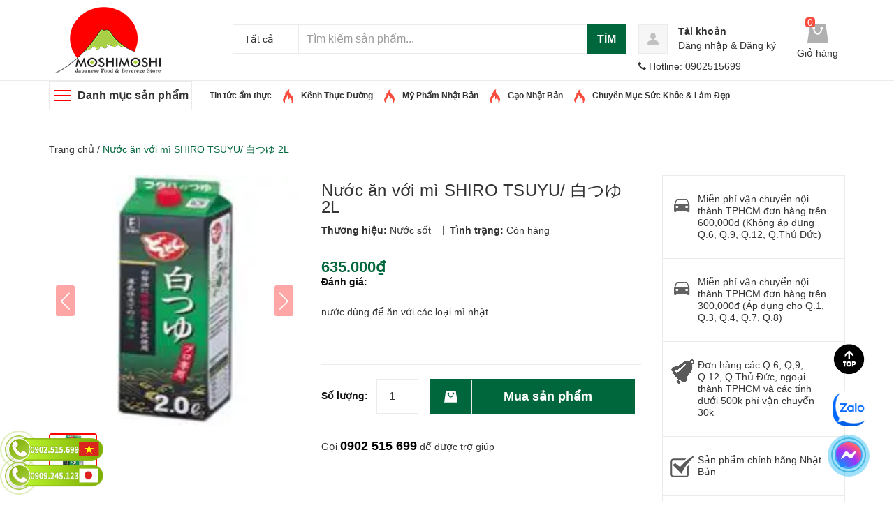

--- FILE ---
content_type: text/html; charset=utf-8
request_url: https://moshimoshi.vn/nuoc-an-voi-mi-shiro-tsuyu-2l
body_size: 60281
content:
<!DOCTYPE html>
<html lang="vi">
	<head> 
		<meta name="google-site-verification" content="Sil_WgC4buROpRa-rc3eC6ubPQJ2tbtvOC_OJLCLUJQ" />
		<meta charset="UTF-8" />
		<meta name="viewport" content="width=device-width, initial-scale=1.0, user-scalable=1.0, minimum-scale=1.0, maximum-scale=4.0">

		<title>
			nước chấm mì nhật| tsuyu|tsuyu nhập khẩu
			
			
		</title>
		
		<meta name="description" content="tsuyu dùng để làm nước chấm ăn với mì của nhật "/>
		
		<link rel="canonical" href="https://moshimoshi.vn/nuoc-an-voi-mi-shiro-tsuyu-2l"/>
		<meta name='revisit-after' content='1 days' />

		
		<meta name="robots" content="index,follow" />
		

		<meta name="google-site-verification" content="2UD4j7jHdJzrxQwhC_Z-nQzbVFsO55xOvblofZVOa8U" />
		<meta name="facebook-domain-verification" content="mub1vqfa9dflkh1bk9vft62dwycbua" />
		<meta name="msvalidate.01" content="4A34CC2119CF5FC9BC753ADA060C1A91" />
		<!-- ================= Favicon ================== -->
		<link rel="icon" href="//bizweb.dktcdn.net/100/237/115/themes/936039/assets/favicon.png?1765612962805" type="image/x-icon" />
		<!-- ================= Google Fonts ================== -->
		<!-- <link href="//fonts.googleapis.com/css?family=Roboto:400,900,500&amp;subset=vietnamese" rel="stylesheet" type="text/css" media="all" /> -->
		<!-- Font Awesome CSS -->
		<link rel="stylesheet" href="//maxcdn.bootstrapcdn.com/font-awesome/4.5.0/css/font-awesome.min.css">
		<!-- Plugin CSS -->
		<link href="//bizweb.dktcdn.net/100/237/115/themes/936039/assets/bootstrap.min.css?1765612962805" rel="stylesheet" type="text/css" media="all" />
		<link href="//bizweb.dktcdn.net/100/237/115/themes/936039/assets/owl.carousel.min.css?1765612962805" rel="stylesheet" type="text/css" media="all" />
		<!-- Main CSS -->
		<link href="//bizweb.dktcdn.net/100/237/115/themes/936039/assets/style.css?1765612962805" rel="stylesheet" type="text/css" media="all" />
		<link href="//bizweb.dktcdn.net/100/237/115/themes/936039/assets/ecentre.css?1765612962805" rel="stylesheet" type="text/css" media="all" />
		<link href="//bizweb.dktcdn.net/100/237/115/themes/936039/assets/module.css?1765612962805" rel="stylesheet" type="text/css" media="all" />
		<link href="//bizweb.dktcdn.net/100/237/115/themes/936039/assets/sidebar.css?1765612962805" rel="stylesheet" type="text/css" media="all" />
		<link href="//bizweb.dktcdn.net/100/237/115/themes/936039/assets/responsive.scss.css?1765612962805" rel="stylesheet" type="text/css" media="all" />
		<link href="//bizweb.dktcdn.net/100/237/115/themes/936039/assets/custom-dqdt.css?1765612962805" rel="stylesheet" type="text/css" media="all" />

		<script>
	/*! jQuery v2.2.3 | (c) jQuery Foundation | jquery.org/license */
	!function(a,b){"object"==typeof module&&"object"==typeof module.exports?module.exports=a.document?b(a,!0):function(a){if(!a.document)throw new Error("jQuery requires a window with a document");return b(a)}:b(a)}("undefined"!=typeof window?window:this,function(a,b){var c=[],d=a.document,e=c.slice,f=c.concat,g=c.push,h=c.indexOf,i={},j=i.toString,k=i.hasOwnProperty,l={},m="2.2.3",n=function(a,b){return new n.fn.init(a,b)},o=/^[\s\uFEFF\xA0]+|[\s\uFEFF\xA0]+$/g,p=/^-ms-/,q=/-([\da-z])/gi,r=function(a,b){return b.toUpperCase()};n.fn=n.prototype={jquery:m,constructor:n,selector:"",length:0,toArray:function(){return e.call(this)},get:function(a){return null!=a?0>a?this[a+this.length]:this[a]:e.call(this)},pushStack:function(a){var b=n.merge(this.constructor(),a);return b.prevObject=this,b.context=this.context,b},each:function(a){return n.each(this,a)},map:function(a){return this.pushStack(n.map(this,function(b,c){return a.call(b,c,b)}))},slice:function(){return this.pushStack(e.apply(this,arguments))},first:function(){return this.eq(0)},last:function(){return this.eq(-1)},eq:function(a){var b=this.length,c=+a+(0>a?b:0);return this.pushStack(c>=0&&b>c?[this[c]]:[])},end:function(){return this.prevObject||this.constructor()},push:g,sort:c.sort,splice:c.splice},n.extend=n.fn.extend=function(){var a,b,c,d,e,f,g=arguments[0]||{},h=1,i=arguments.length,j=!1;for("boolean"==typeof g&&(j=g,g=arguments[h]||{},h++),"object"==typeof g||n.isFunction(g)||(g={}),h===i&&(g=this,h--);i>h;h++)if(null!=(a=arguments[h]))for(b in a)c=g[b],d=a[b],g!==d&&(j&&d&&(n.isPlainObject(d)||(e=n.isArray(d)))?(e?(e=!1,f=c&&n.isArray(c)?c:[]):f=c&&n.isPlainObject(c)?c:{},g[b]=n.extend(j,f,d)):void 0!==d&&(g[b]=d));return g},n.extend({expando:"jQuery"+(m+Math.random()).replace(/\D/g,""),isReady:!0,error:function(a){throw new Error(a)},noop:function(){},isFunction:function(a){return"function"===n.type(a)},isArray:Array.isArray,isWindow:function(a){return null!=a&&a===a.window},isNumeric:function(a){var b=a&&a.toString();return!n.isArray(a)&&b-parseFloat(b)+1>=0},isPlainObject:function(a){var b;if("object"!==n.type(a)||a.nodeType||n.isWindow(a))return!1;if(a.constructor&&!k.call(a,"constructor")&&!k.call(a.constructor.prototype||{},"isPrototypeOf"))return!1;for(b in a);return void 0===b||k.call(a,b)},isEmptyObject:function(a){var b;for(b in a)return!1;return!0},type:function(a){return null==a?a+"":"object"==typeof a||"function"==typeof a?i[j.call(a)]||"object":typeof a},globalEval:function(a){var b,c=eval;a=n.trim(a),a&&(1===a.indexOf("use strict")?(b=d.createElement("script"),b.text=a,d.head.appendChild(b).parentNode.removeChild(b)):c(a))},camelCase:function(a){return a.replace(p,"ms-").replace(q,r)},nodeName:function(a,b){return a.nodeName&&a.nodeName.toLowerCase()===b.toLowerCase()},each:function(a,b){var c,d=0;if(s(a)){for(c=a.length;c>d;d++)if(b.call(a[d],d,a[d])===!1)break}else for(d in a)if(b.call(a[d],d,a[d])===!1)break;return a},trim:function(a){return null==a?"":(a+"").replace(o,"")},makeArray:function(a,b){var c=b||[];return null!=a&&(s(Object(a))?n.merge(c,"string"==typeof a?[a]:a):g.call(c,a)),c},inArray:function(a,b,c){return null==b?-1:h.call(b,a,c)},merge:function(a,b){for(var c=+b.length,d=0,e=a.length;c>d;d++)a[e++]=b[d];return a.length=e,a},grep:function(a,b,c){for(var d,e=[],f=0,g=a.length,h=!c;g>f;f++)d=!b(a[f],f),d!==h&&e.push(a[f]);return e},map:function(a,b,c){var d,e,g=0,h=[];if(s(a))for(d=a.length;d>g;g++)e=b(a[g],g,c),null!=e&&h.push(e);else for(g in a)e=b(a[g],g,c),null!=e&&h.push(e);return f.apply([],h)},guid:1,proxy:function(a,b){var c,d,f;return"string"==typeof b&&(c=a[b],b=a,a=c),n.isFunction(a)?(d=e.call(arguments,2),f=function(){return a.apply(b||this,d.concat(e.call(arguments)))},f.guid=a.guid=a.guid||n.guid++,f):void 0},now:Date.now,support:l}),"function"==typeof Symbol&&(n.fn[Symbol.iterator]=c[Symbol.iterator]),n.each("Boolean Number String Function Array Date RegExp Object Error Symbol".split(" "),function(a,b){i["[object "+b+"]"]=b.toLowerCase()});function s(a){var b=!!a&&"length"in a&&a.length,c=n.type(a);return"function"===c||n.isWindow(a)?!1:"array"===c||0===b||"number"==typeof b&&b>0&&b-1 in a}var t=function(a){var b,c,d,e,f,g,h,i,j,k,l,m,n,o,p,q,r,s,t,u="sizzle"+1*new Date,v=a.document,w=0,x=0,y=ga(),z=ga(),A=ga(),B=function(a,b){return a===b&&(l=!0),0},C=1<<31,D={}.hasOwnProperty,E=[],F=E.pop,G=E.push,H=E.push,I=E.slice,J=function(a,b){for(var c=0,d=a.length;d>c;c++)if(a[c]===b)return c;return-1},K="checked|selected|async|autofocus|autoplay|controls|defer|disabled|hidden|ismap|loop|multiple|open|readonly|required|scoped",L="[\\x20\\t\\r\\n\\f]",M="(?:\\\\.|[\\w-]|[^\\x00-\\xa0])+",N="\\["+L+"*("+M+")(?:"+L+"*([*^$|!~]?=)"+L+"*(?:'((?:\\\\.|[^\\\\'])*)'|\"((?:\\\\.|[^\\\\\"])*)\"|("+M+"))|)"+L+"*\\]",O=":("+M+")(?:\\((('((?:\\\\.|[^\\\\'])*)'|\"((?:\\\\.|[^\\\\\"])*)\")|((?:\\\\.|[^\\\\()[\\]]|"+N+")*)|.*)\\)|)",P=new RegExp(L+"+","g"),Q=new RegExp("^"+L+"+|((?:^|[^\\\\])(?:\\\\.)*)"+L+"+$","g"),R=new RegExp("^"+L+"*,"+L+"*"),S=new RegExp("^"+L+"*([>+~]|"+L+")"+L+"*"),T=new RegExp("="+L+"*([^\\]'\"]*?)"+L+"*\\]","g"),U=new RegExp(O),V=new RegExp("^"+M+"$"),W={ID:new RegExp("^#("+M+")"),CLASS:new RegExp("^\\.("+M+")"),TAG:new RegExp("^("+M+"|[*])"),ATTR:new RegExp("^"+N),PSEUDO:new RegExp("^"+O),CHILD:new RegExp("^:(only|first|last|nth|nth-last)-(child|of-type)(?:\\("+L+"*(even|odd|(([+-]|)(\\d*)n|)"+L+"*(?:([+-]|)"+L+"*(\\d+)|))"+L+"*\\)|)","i"),bool:new RegExp("^(?:"+K+")$","i"),needsContext:new RegExp("^"+L+"*[>+~]|:(even|odd|eq|gt|lt|nth|first|last)(?:\\("+L+"*((?:-\\d)?\\d*)"+L+"*\\)|)(?=[^-]|$)","i")},X=/^(?:input|select|textarea|button)$/i,Y=/^h\d$/i,Z=/^[^{]+\{\s*\[native \w/,$=/^(?:#([\w-]+)|(\w+)|\.([\w-]+))$/,_=/[+~]/,aa=/'|\\/g,ba=new RegExp("\\\\([\\da-f]{1,6}"+L+"?|("+L+")|.)","ig"),ca=function(a,b,c){var d="0x"+b-65536;return d!==d||c?b:0>d?String.fromCharCode(d+65536):String.fromCharCode(d>>10|55296,1023&d|56320)},da=function(){m()};try{H.apply(E=I.call(v.childNodes),v.childNodes),E[v.childNodes.length].nodeType}catch(ea){H={apply:E.length?function(a,b){G.apply(a,I.call(b))}:function(a,b){var c=a.length,d=0;while(a[c++]=b[d++]);a.length=c-1}}}function fa(a,b,d,e){var f,h,j,k,l,o,r,s,w=b&&b.ownerDocument,x=b?b.nodeType:9;if(d=d||[],"string"!=typeof a||!a||1!==x&&9!==x&&11!==x)return d;if(!e&&((b?b.ownerDocument||b:v)!==n&&m(b),b=b||n,p)){if(11!==x&&(o=$.exec(a)))if(f=o[1]){if(9===x){if(!(j=b.getElementById(f)))return d;if(j.id===f)return d.push(j),d}else if(w&&(j=w.getElementById(f))&&t(b,j)&&j.id===f)return d.push(j),d}else{if(o[2])return H.apply(d,b.getElementsByTagName(a)),d;if((f=o[3])&&c.getElementsByClassName&&b.getElementsByClassName)return H.apply(d,b.getElementsByClassName(f)),d}if(c.qsa&&!A[a+" "]&&(!q||!q.test(a))){if(1!==x)w=b,s=a;else if("object"!==b.nodeName.toLowerCase()){(k=b.getAttribute("id"))?k=k.replace(aa,"\\$&"):b.setAttribute("id",k=u),r=g(a),h=r.length,l=V.test(k)?"#"+k:"[id='"+k+"']";while(h--)r[h]=l+" "+qa(r[h]);s=r.join(","),w=_.test(a)&&oa(b.parentNode)||b}if(s)try{return H.apply(d,w.querySelectorAll(s)),d}catch(y){}finally{k===u&&b.removeAttribute("id")}}}return i(a.replace(Q,"$1"),b,d,e)}function ga(){var a=[];function b(c,e){return a.push(c+" ")>d.cacheLength&&delete b[a.shift()],b[c+" "]=e}return b}function ha(a){return a[u]=!0,a}function ia(a){var b=n.createElement("div");try{return!!a(b)}catch(c){return!1}finally{b.parentNode&&b.parentNode.removeChild(b),b=null}}function ja(a,b){var c=a.split("|"),e=c.length;while(e--)d.attrHandle[c[e]]=b}function ka(a,b){var c=b&&a,d=c&&1===a.nodeType&&1===b.nodeType&&(~b.sourceIndex||C)-(~a.sourceIndex||C);if(d)return d;if(c)while(c=c.nextSibling)if(c===b)return-1;return a?1:-1}function la(a){return function(b){var c=b.nodeName.toLowerCase();return"input"===c&&b.type===a}}function ma(a){return function(b){var c=b.nodeName.toLowerCase();return("input"===c||"button"===c)&&b.type===a}}function na(a){return ha(function(b){return b=+b,ha(function(c,d){var e,f=a([],c.length,b),g=f.length;while(g--)c[e=f[g]]&&(c[e]=!(d[e]=c[e]))})})}function oa(a){return a&&"undefined"!=typeof a.getElementsByTagName&&a}c=fa.support={},f=fa.isXML=function(a){var b=a&&(a.ownerDocument||a).documentElement;return b?"HTML"!==b.nodeName:!1},m=fa.setDocument=function(a){var b,e,g=a?a.ownerDocument||a:v;return g!==n&&9===g.nodeType&&g.documentElement?(n=g,o=n.documentElement,p=!f(n),(e=n.defaultView)&&e.top!==e&&(e.addEventListener?e.addEventListener("unload",da,!1):e.attachEvent&&e.attachEvent("onunload",da)),c.attributes=ia(function(a){return a.className="i",!a.getAttribute("className")}),c.getElementsByTagName=ia(function(a){return a.appendChild(n.createComment("")),!a.getElementsByTagName("*").length}),c.getElementsByClassName=Z.test(n.getElementsByClassName),c.getById=ia(function(a){return o.appendChild(a).id=u,!n.getElementsByName||!n.getElementsByName(u).length}),c.getById?(d.find.ID=function(a,b){if("undefined"!=typeof b.getElementById&&p){var c=b.getElementById(a);return c?[c]:[]}},d.filter.ID=function(a){var b=a.replace(ba,ca);return function(a){return a.getAttribute("id")===b}}):(delete d.find.ID,d.filter.ID=function(a){var b=a.replace(ba,ca);return function(a){var c="undefined"!=typeof a.getAttributeNode&&a.getAttributeNode("id");return c&&c.value===b}}),d.find.TAG=c.getElementsByTagName?function(a,b){return"undefined"!=typeof b.getElementsByTagName?b.getElementsByTagName(a):c.qsa?b.querySelectorAll(a):void 0}:function(a,b){var c,d=[],e=0,f=b.getElementsByTagName(a);if("*"===a){while(c=f[e++])1===c.nodeType&&d.push(c);return d}return f},d.find.CLASS=c.getElementsByClassName&&function(a,b){return"undefined"!=typeof b.getElementsByClassName&&p?b.getElementsByClassName(a):void 0},r=[],q=[],(c.qsa=Z.test(n.querySelectorAll))&&(ia(function(a){o.appendChild(a).innerHTML="<a id='"+u+"'></a><select id='"+u+"-\r\\' msallowcapture=''><option selected=''></option></select>",a.querySelectorAll("[msallowcapture^='']").length&&q.push("[*^$]="+L+"*(?:''|\"\")"),a.querySelectorAll("[selected]").length||q.push("\\["+L+"*(?:value|"+K+")"),a.querySelectorAll("[id~="+u+"-]").length||q.push("~="),a.querySelectorAll(":checked").length||q.push(":checked"),a.querySelectorAll("a#"+u+"+*").length||q.push(".#.+[+~]")}),ia(function(a){var b=n.createElement("input");b.setAttribute("type","hidden"),a.appendChild(b).setAttribute("name","D"),a.querySelectorAll("[name=d]").length&&q.push("name"+L+"*[*^$|!~]?="),a.querySelectorAll(":enabled").length||q.push(":enabled",":disabled"),a.querySelectorAll("*,:x"),q.push(",.*:")})),(c.matchesSelector=Z.test(s=o.matches||o.webkitMatchesSelector||o.mozMatchesSelector||o.oMatchesSelector||o.msMatchesSelector))&&ia(function(a){c.disconnectedMatch=s.call(a,"div"),s.call(a,"[s!='']:x"),r.push("!=",O)}),q=q.length&&new RegExp(q.join("|")),r=r.length&&new RegExp(r.join("|")),b=Z.test(o.compareDocumentPosition),t=b||Z.test(o.contains)?function(a,b){var c=9===a.nodeType?a.documentElement:a,d=b&&b.parentNode;return a===d||!(!d||1!==d.nodeType||!(c.contains?c.contains(d):a.compareDocumentPosition&&16&a.compareDocumentPosition(d)))}:function(a,b){if(b)while(b=b.parentNode)if(b===a)return!0;return!1},B=b?function(a,b){if(a===b)return l=!0,0;var d=!a.compareDocumentPosition-!b.compareDocumentPosition;return d?d:(d=(a.ownerDocument||a)===(b.ownerDocument||b)?a.compareDocumentPosition(b):1,1&d||!c.sortDetached&&b.compareDocumentPosition(a)===d?a===n||a.ownerDocument===v&&t(v,a)?-1:b===n||b.ownerDocument===v&&t(v,b)?1:k?J(k,a)-J(k,b):0:4&d?-1:1)}:function(a,b){if(a===b)return l=!0,0;var c,d=0,e=a.parentNode,f=b.parentNode,g=[a],h=[b];if(!e||!f)return a===n?-1:b===n?1:e?-1:f?1:k?J(k,a)-J(k,b):0;if(e===f)return ka(a,b);c=a;while(c=c.parentNode)g.unshift(c);c=b;while(c=c.parentNode)h.unshift(c);while(g[d]===h[d])d++;return d?ka(g[d],h[d]):g[d]===v?-1:h[d]===v?1:0},n):n},fa.matches=function(a,b){return fa(a,null,null,b)},fa.matchesSelector=function(a,b){if((a.ownerDocument||a)!==n&&m(a),b=b.replace(T,"='$1']"),c.matchesSelector&&p&&!A[b+" "]&&(!r||!r.test(b))&&(!q||!q.test(b)))try{var d=s.call(a,b);if(d||c.disconnectedMatch||a.document&&11!==a.document.nodeType)return d}catch(e){}return fa(b,n,null,[a]).length>0},fa.contains=function(a,b){return(a.ownerDocument||a)!==n&&m(a),t(a,b)},fa.attr=function(a,b){(a.ownerDocument||a)!==n&&m(a);var e=d.attrHandle[b.toLowerCase()],f=e&&D.call(d.attrHandle,b.toLowerCase())?e(a,b,!p):void 0;return void 0!==f?f:c.attributes||!p?a.getAttribute(b):(f=a.getAttributeNode(b))&&f.specified?f.value:null},fa.error=function(a){throw new Error("Syntax error, unrecognized expression: "+a)},fa.uniqueSort=function(a){var b,d=[],e=0,f=0;if(l=!c.detectDuplicates,k=!c.sortStable&&a.slice(0),a.sort(B),l){while(b=a[f++])b===a[f]&&(e=d.push(f));while(e--)a.splice(d[e],1)}return k=null,a},e=fa.getText=function(a){var b,c="",d=0,f=a.nodeType;if(f){if(1===f||9===f||11===f){if("string"==typeof a.textContent)return a.textContent;for(a=a.firstChild;a;a=a.nextSibling)c+=e(a)}else if(3===f||4===f)return a.nodeValue}else while(b=a[d++])c+=e(b);return c},d=fa.selectors={cacheLength:50,createPseudo:ha,match:W,attrHandle:{},find:{},relative:{">":{dir:"parentNode",first:!0}," ":{dir:"parentNode"},"+":{dir:"previousSibling",first:!0},"~":{dir:"previousSibling"}},preFilter:{ATTR:function(a){return a[1]=a[1].replace(ba,ca),a[3]=(a[3]||a[4]||a[5]||"").replace(ba,ca),"~="===a[2]&&(a[3]=" "+a[3]+" "),a.slice(0,4)},CHILD:function(a){return a[1]=a[1].toLowerCase(),"nth"===a[1].slice(0,3)?(a[3]||fa.error(a[0]),a[4]=+(a[4]?a[5]+(a[6]||1):2*("even"===a[3]||"odd"===a[3])),a[5]=+(a[7]+a[8]||"odd"===a[3])):a[3]&&fa.error(a[0]),a},PSEUDO:function(a){var b,c=!a[6]&&a[2];return W.CHILD.test(a[0])?null:(a[3]?a[2]=a[4]||a[5]||"":c&&U.test(c)&&(b=g(c,!0))&&(b=c.indexOf(")",c.length-b)-c.length)&&(a[0]=a[0].slice(0,b),a[2]=c.slice(0,b)),a.slice(0,3))}},filter:{TAG:function(a){var b=a.replace(ba,ca).toLowerCase();return"*"===a?function(){return!0}:function(a){return a.nodeName&&a.nodeName.toLowerCase()===b}},CLASS:function(a){var b=y[a+" "];return b||(b=new RegExp("(^|"+L+")"+a+"("+L+"|$)"))&&y(a,function(a){return b.test("string"==typeof a.className&&a.className||"undefined"!=typeof a.getAttribute&&a.getAttribute("class")||"")})},ATTR:function(a,b,c){return function(d){var e=fa.attr(d,a);return null==e?"!="===b:b?(e+="","="===b?e===c:"!="===b?e!==c:"^="===b?c&&0===e.indexOf(c):"*="===b?c&&e.indexOf(c)>-1:"$="===b?c&&e.slice(-c.length)===c:"~="===b?(" "+e.replace(P," ")+" ").indexOf(c)>-1:"|="===b?e===c||e.slice(0,c.length+1)===c+"-":!1):!0}},CHILD:function(a,b,c,d,e){var f="nth"!==a.slice(0,3),g="last"!==a.slice(-4),h="of-type"===b;return 1===d&&0===e?function(a){return!!a.parentNode}:function(b,c,i){var j,k,l,m,n,o,p=f!==g?"nextSibling":"previousSibling",q=b.parentNode,r=h&&b.nodeName.toLowerCase(),s=!i&&!h,t=!1;if(q){if(f){while(p){m=b;while(m=m[p])if(h?m.nodeName.toLowerCase()===r:1===m.nodeType)return!1;o=p="only"===a&&!o&&"nextSibling"}return!0}if(o=[g?q.firstChild:q.lastChild],g&&s){m=q,l=m[u]||(m[u]={}),k=l[m.uniqueID]||(l[m.uniqueID]={}),j=k[a]||[],n=j[0]===w&&j[1],t=n&&j[2],m=n&&q.childNodes[n];while(m=++n&&m&&m[p]||(t=n=0)||o.pop())if(1===m.nodeType&&++t&&m===b){k[a]=[w,n,t];break}}else if(s&&(m=b,l=m[u]||(m[u]={}),k=l[m.uniqueID]||(l[m.uniqueID]={}),j=k[a]||[],n=j[0]===w&&j[1],t=n),t===!1)while(m=++n&&m&&m[p]||(t=n=0)||o.pop())if((h?m.nodeName.toLowerCase()===r:1===m.nodeType)&&++t&&(s&&(l=m[u]||(m[u]={}),k=l[m.uniqueID]||(l[m.uniqueID]={}),k[a]=[w,t]),m===b))break;return t-=e,t===d||t%d===0&&t/d>=0}}},PSEUDO:function(a,b){var c,e=d.pseudos[a]||d.setFilters[a.toLowerCase()]||fa.error("unsupported pseudo: "+a);return e[u]?e(b):e.length>1?(c=[a,a,"",b],d.setFilters.hasOwnProperty(a.toLowerCase())?ha(function(a,c){var d,f=e(a,b),g=f.length;while(g--)d=J(a,f[g]),a[d]=!(c[d]=f[g])}):function(a){return e(a,0,c)}):e}},pseudos:{not:ha(function(a){var b=[],c=[],d=h(a.replace(Q,"$1"));return d[u]?ha(function(a,b,c,e){var f,g=d(a,null,e,[]),h=a.length;while(h--)(f=g[h])&&(a[h]=!(b[h]=f))}):function(a,e,f){return b[0]=a,d(b,null,f,c),b[0]=null,!c.pop()}}),has:ha(function(a){return function(b){return fa(a,b).length>0}}),contains:ha(function(a){return a=a.replace(ba,ca),function(b){return(b.textContent||b.innerText||e(b)).indexOf(a)>-1}}),lang:ha(function(a){return V.test(a||"")||fa.error("unsupported lang: "+a),a=a.replace(ba,ca).toLowerCase(),function(b){var c;do if(c=p?b.lang:b.getAttribute("xml:lang")||b.getAttribute("lang"))return c=c.toLowerCase(),c===a||0===c.indexOf(a+"-");while((b=b.parentNode)&&1===b.nodeType);return!1}}),target:function(b){var c=a.location&&a.location.hash;return c&&c.slice(1)===b.id},root:function(a){return a===o},focus:function(a){return a===n.activeElement&&(!n.hasFocus||n.hasFocus())&&!!(a.type||a.href||~a.tabIndex)},enabled:function(a){return a.disabled===!1},disabled:function(a){return a.disabled===!0},checked:function(a){var b=a.nodeName.toLowerCase();return"input"===b&&!!a.checked||"option"===b&&!!a.selected},selected:function(a){return a.parentNode&&a.parentNode.selectedIndex,a.selected===!0},empty:function(a){for(a=a.firstChild;a;a=a.nextSibling)if(a.nodeType<6)return!1;return!0},parent:function(a){return!d.pseudos.empty(a)},header:function(a){return Y.test(a.nodeName)},input:function(a){return X.test(a.nodeName)},button:function(a){var b=a.nodeName.toLowerCase();return"input"===b&&"button"===a.type||"button"===b},text:function(a){var b;return"input"===a.nodeName.toLowerCase()&&"text"===a.type&&(null==(b=a.getAttribute("type"))||"text"===b.toLowerCase())},first:na(function(){return[0]}),last:na(function(a,b){return[b-1]}),eq:na(function(a,b,c){return[0>c?c+b:c]}),even:na(function(a,b){for(var c=0;b>c;c+=2)a.push(c);return a}),odd:na(function(a,b){for(var c=1;b>c;c+=2)a.push(c);return a}),lt:na(function(a,b,c){for(var d=0>c?c+b:c;--d>=0;)a.push(d);return a}),gt:na(function(a,b,c){for(var d=0>c?c+b:c;++d<b;)a.push(d);return a})}},d.pseudos.nth=d.pseudos.eq;for(b in{radio:!0,checkbox:!0,file:!0,password:!0,image:!0})d.pseudos[b]=la(b);for(b in{submit:!0,reset:!0})d.pseudos[b]=ma(b);function pa(){}pa.prototype=d.filters=d.pseudos,d.setFilters=new pa,g=fa.tokenize=function(a,b){var c,e,f,g,h,i,j,k=z[a+" "];if(k)return b?0:k.slice(0);h=a,i=[],j=d.preFilter;while(h){c&&!(e=R.exec(h))||(e&&(h=h.slice(e[0].length)||h),i.push(f=[])),c=!1,(e=S.exec(h))&&(c=e.shift(),f.push({value:c,type:e[0].replace(Q," ")}),h=h.slice(c.length));for(g in d.filter)!(e=W[g].exec(h))||j[g]&&!(e=j[g](e))||(c=e.shift(),f.push({value:c,type:g,matches:e}),h=h.slice(c.length));if(!c)break}return b?h.length:h?fa.error(a):z(a,i).slice(0)};function qa(a){for(var b=0,c=a.length,d="";c>b;b++)d+=a[b].value;return d}function ra(a,b,c){var d=b.dir,e=c&&"parentNode"===d,f=x++;return b.first?function(b,c,f){while(b=b[d])if(1===b.nodeType||e)return a(b,c,f)}:function(b,c,g){var h,i,j,k=[w,f];if(g){while(b=b[d])if((1===b.nodeType||e)&&a(b,c,g))return!0}else while(b=b[d])if(1===b.nodeType||e){if(j=b[u]||(b[u]={}),i=j[b.uniqueID]||(j[b.uniqueID]={}),(h=i[d])&&h[0]===w&&h[1]===f)return k[2]=h[2];if(i[d]=k,k[2]=a(b,c,g))return!0}}}function sa(a){return a.length>1?function(b,c,d){var e=a.length;while(e--)if(!a[e](b,c,d))return!1;return!0}:a[0]}function ta(a,b,c){for(var d=0,e=b.length;e>d;d++)fa(a,b[d],c);return c}function ua(a,b,c,d,e){for(var f,g=[],h=0,i=a.length,j=null!=b;i>h;h++)(f=a[h])&&(c&&!c(f,d,e)||(g.push(f),j&&b.push(h)));return g}function va(a,b,c,d,e,f){return d&&!d[u]&&(d=va(d)),e&&!e[u]&&(e=va(e,f)),ha(function(f,g,h,i){var j,k,l,m=[],n=[],o=g.length,p=f||ta(b||"*",h.nodeType?[h]:h,[]),q=!a||!f&&b?p:ua(p,m,a,h,i),r=c?e||(f?a:o||d)?[]:g:q;if(c&&c(q,r,h,i),d){j=ua(r,n),d(j,[],h,i),k=j.length;while(k--)(l=j[k])&&(r[n[k]]=!(q[n[k]]=l))}if(f){if(e||a){if(e){j=[],k=r.length;while(k--)(l=r[k])&&j.push(q[k]=l);e(null,r=[],j,i)}k=r.length;while(k--)(l=r[k])&&(j=e?J(f,l):m[k])>-1&&(f[j]=!(g[j]=l))}}else r=ua(r===g?r.splice(o,r.length):r),e?e(null,g,r,i):H.apply(g,r)})}function wa(a){for(var b,c,e,f=a.length,g=d.relative[a[0].type],h=g||d.relative[" "],i=g?1:0,k=ra(function(a){return a===b},h,!0),l=ra(function(a){return J(b,a)>-1},h,!0),m=[function(a,c,d){var e=!g&&(d||c!==j)||((b=c).nodeType?k(a,c,d):l(a,c,d));return b=null,e}];f>i;i++)if(c=d.relative[a[i].type])m=[ra(sa(m),c)];else{if(c=d.filter[a[i].type].apply(null,a[i].matches),c[u]){for(e=++i;f>e;e++)if(d.relative[a[e].type])break;return va(i>1&&sa(m),i>1&&qa(a.slice(0,i-1).concat({value:" "===a[i-2].type?"*":""})).replace(Q,"$1"),c,e>i&&wa(a.slice(i,e)),f>e&&wa(a=a.slice(e)),f>e&&qa(a))}m.push(c)}return sa(m)}function xa(a,b){var c=b.length>0,e=a.length>0,f=function(f,g,h,i,k){var l,o,q,r=0,s="0",t=f&&[],u=[],v=j,x=f||e&&d.find.TAG("*",k),y=w+=null==v?1:Math.random()||.1,z=x.length;for(k&&(j=g===n||g||k);s!==z&&null!=(l=x[s]);s++){if(e&&l){o=0,g||l.ownerDocument===n||(m(l),h=!p);while(q=a[o++])if(q(l,g||n,h)){i.push(l);break}k&&(w=y)}c&&((l=!q&&l)&&r--,f&&t.push(l))}if(r+=s,c&&s!==r){o=0;while(q=b[o++])q(t,u,g,h);if(f){if(r>0)while(s--)t[s]||u[s]||(u[s]=F.call(i));u=ua(u)}H.apply(i,u),k&&!f&&u.length>0&&r+b.length>1&&fa.uniqueSort(i)}return k&&(w=y,j=v),t};return c?ha(f):f}return h=fa.compile=function(a,b){var c,d=[],e=[],f=A[a+" "];if(!f){b||(b=g(a)),c=b.length;while(c--)f=wa(b[c]),f[u]?d.push(f):e.push(f);f=A(a,xa(e,d)),f.selector=a}return f},i=fa.select=function(a,b,e,f){var i,j,k,l,m,n="function"==typeof a&&a,o=!f&&g(a=n.selector||a);if(e=e||[],1===o.length){if(j=o[0]=o[0].slice(0),j.length>2&&"ID"===(k=j[0]).type&&c.getById&&9===b.nodeType&&p&&d.relative[j[1].type]){if(b=(d.find.ID(k.matches[0].replace(ba,ca),b)||[])[0],!b)return e;n&&(b=b.parentNode),a=a.slice(j.shift().value.length)}i=W.needsContext.test(a)?0:j.length;while(i--){if(k=j[i],d.relative[l=k.type])break;if((m=d.find[l])&&(f=m(k.matches[0].replace(ba,ca),_.test(j[0].type)&&oa(b.parentNode)||b))){if(j.splice(i,1),a=f.length&&qa(j),!a)return H.apply(e,f),e;break}}}return(n||h(a,o))(f,b,!p,e,!b||_.test(a)&&oa(b.parentNode)||b),e},c.sortStable=u.split("").sort(B).join("")===u,c.detectDuplicates=!!l,m(),c.sortDetached=ia(function(a){return 1&a.compareDocumentPosition(n.createElement("div"))}),ia(function(a){return a.innerHTML="<a href='#'></a>","#"===a.firstChild.getAttribute("href")})||ja("type|href|height|width",function(a,b,c){return c?void 0:a.getAttribute(b,"type"===b.toLowerCase()?1:2)}),c.attributes&&ia(function(a){return a.innerHTML="<input/>",a.firstChild.setAttribute("value",""),""===a.firstChild.getAttribute("value")})||ja("value",function(a,b,c){return c||"input"!==a.nodeName.toLowerCase()?void 0:a.defaultValue}),ia(function(a){return null==a.getAttribute("disabled")})||ja(K,function(a,b,c){var d;return c?void 0:a[b]===!0?b.toLowerCase():(d=a.getAttributeNode(b))&&d.specified?d.value:null}),fa}(a);n.find=t,n.expr=t.selectors,n.expr[":"]=n.expr.pseudos,n.uniqueSort=n.unique=t.uniqueSort,n.text=t.getText,n.isXMLDoc=t.isXML,n.contains=t.contains;var u=function(a,b,c){var d=[],e=void 0!==c;while((a=a[b])&&9!==a.nodeType)if(1===a.nodeType){if(e&&n(a).is(c))break;d.push(a)}return d},v=function(a,b){for(var c=[];a;a=a.nextSibling)1===a.nodeType&&a!==b&&c.push(a);return c},w=n.expr.match.needsContext,x=/^<([\w-]+)\s*\/?>(?:<\/\1>|)$/,y=/^.[^:#\[\.,]*$/;function z(a,b,c){if(n.isFunction(b))return n.grep(a,function(a,d){return!!b.call(a,d,a)!==c});if(b.nodeType)return n.grep(a,function(a){return a===b!==c});if("string"==typeof b){if(y.test(b))return n.filter(b,a,c);b=n.filter(b,a)}return n.grep(a,function(a){return h.call(b,a)>-1!==c})}n.filter=function(a,b,c){var d=b[0];return c&&(a=":not("+a+")"),1===b.length&&1===d.nodeType?n.find.matchesSelector(d,a)?[d]:[]:n.find.matches(a,n.grep(b,function(a){return 1===a.nodeType}))},n.fn.extend({find:function(a){var b,c=this.length,d=[],e=this;if("string"!=typeof a)return this.pushStack(n(a).filter(function(){for(b=0;c>b;b++)if(n.contains(e[b],this))return!0}));for(b=0;c>b;b++)n.find(a,e[b],d);return d=this.pushStack(c>1?n.unique(d):d),d.selector=this.selector?this.selector+" "+a:a,d},filter:function(a){return this.pushStack(z(this,a||[],!1))},not:function(a){return this.pushStack(z(this,a||[],!0))},is:function(a){return!!z(this,"string"==typeof a&&w.test(a)?n(a):a||[],!1).length}});var A,B=/^(?:\s*(<[\w\W]+>)[^>]*|#([\w-]*))$/,C=n.fn.init=function(a,b,c){var e,f;if(!a)return this;if(c=c||A,"string"==typeof a){if(e="<"===a[0]&&">"===a[a.length-1]&&a.length>=3?[null,a,null]:B.exec(a),!e||!e[1]&&b)return!b||b.jquery?(b||c).find(a):this.constructor(b).find(a);if(e[1]){if(b=b instanceof n?b[0]:b,n.merge(this,n.parseHTML(e[1],b&&b.nodeType?b.ownerDocument||b:d,!0)),x.test(e[1])&&n.isPlainObject(b))for(e in b)n.isFunction(this[e])?this[e](b[e]):this.attr(e,b[e]);return this}return f=d.getElementById(e[2]),f&&f.parentNode&&(this.length=1,this[0]=f),this.context=d,this.selector=a,this}return a.nodeType?(this.context=this[0]=a,this.length=1,this):n.isFunction(a)?void 0!==c.ready?c.ready(a):a(n):(void 0!==a.selector&&(this.selector=a.selector,this.context=a.context),n.makeArray(a,this))};C.prototype=n.fn,A=n(d);var D=/^(?:parents|prev(?:Until|All))/,E={children:!0,contents:!0,next:!0,prev:!0};n.fn.extend({has:function(a){var b=n(a,this),c=b.length;return this.filter(function(){for(var a=0;c>a;a++)if(n.contains(this,b[a]))return!0})},closest:function(a,b){for(var c,d=0,e=this.length,f=[],g=w.test(a)||"string"!=typeof a?n(a,b||this.context):0;e>d;d++)for(c=this[d];c&&c!==b;c=c.parentNode)if(c.nodeType<11&&(g?g.index(c)>-1:1===c.nodeType&&n.find.matchesSelector(c,a))){f.push(c);break}return this.pushStack(f.length>1?n.uniqueSort(f):f)},index:function(a){return a?"string"==typeof a?h.call(n(a),this[0]):h.call(this,a.jquery?a[0]:a):this[0]&&this[0].parentNode?this.first().prevAll().length:-1},add:function(a,b){return this.pushStack(n.uniqueSort(n.merge(this.get(),n(a,b))))},addBack:function(a){return this.add(null==a?this.prevObject:this.prevObject.filter(a))}});function F(a,b){while((a=a[b])&&1!==a.nodeType);return a}n.each({parent:function(a){var b=a.parentNode;return b&&11!==b.nodeType?b:null},parents:function(a){return u(a,"parentNode")},parentsUntil:function(a,b,c){return u(a,"parentNode",c)},next:function(a){return F(a,"nextSibling")},prev:function(a){return F(a,"previousSibling")},nextAll:function(a){return u(a,"nextSibling")},prevAll:function(a){return u(a,"previousSibling")},nextUntil:function(a,b,c){return u(a,"nextSibling",c)},prevUntil:function(a,b,c){return u(a,"previousSibling",c)},siblings:function(a){return v((a.parentNode||{}).firstChild,a)},children:function(a){return v(a.firstChild)},contents:function(a){return a.contentDocument||n.merge([],a.childNodes)}},function(a,b){n.fn[a]=function(c,d){var e=n.map(this,b,c);return"Until"!==a.slice(-5)&&(d=c),d&&"string"==typeof d&&(e=n.filter(d,e)),this.length>1&&(E[a]||n.uniqueSort(e),D.test(a)&&e.reverse()),this.pushStack(e)}});var G=/\S+/g;function H(a){var b={};return n.each(a.match(G)||[],function(a,c){b[c]=!0}),b}n.Callbacks=function(a){a="string"==typeof a?H(a):n.extend({},a);var b,c,d,e,f=[],g=[],h=-1,i=function(){for(e=a.once,d=b=!0;g.length;h=-1){c=g.shift();while(++h<f.length)f[h].apply(c[0],c[1])===!1&&a.stopOnFalse&&(h=f.length,c=!1)}a.memory||(c=!1),b=!1,e&&(f=c?[]:"")},j={add:function(){return f&&(c&&!b&&(h=f.length-1,g.push(c)),function d(b){n.each(b,function(b,c){n.isFunction(c)?a.unique&&j.has(c)||f.push(c):c&&c.length&&"string"!==n.type(c)&&d(c)})}(arguments),c&&!b&&i()),this},remove:function(){return n.each(arguments,function(a,b){var c;while((c=n.inArray(b,f,c))>-1)f.splice(c,1),h>=c&&h--}),this},has:function(a){return a?n.inArray(a,f)>-1:f.length>0},empty:function(){return f&&(f=[]),this},disable:function(){return e=g=[],f=c="",this},disabled:function(){return!f},lock:function(){return e=g=[],c||(f=c=""),this},locked:function(){return!!e},fireWith:function(a,c){return e||(c=c||[],c=[a,c.slice?c.slice():c],g.push(c),b||i()),this},fire:function(){return j.fireWith(this,arguments),this},fired:function(){return!!d}};return j},n.extend({Deferred:function(a){var b=[["resolve","done",n.Callbacks("once memory"),"resolved"],["reject","fail",n.Callbacks("once memory"),"rejected"],["notify","progress",n.Callbacks("memory")]],c="pending",d={state:function(){return c},always:function(){return e.done(arguments).fail(arguments),this},then:function(){var a=arguments;return n.Deferred(function(c){n.each(b,function(b,f){var g=n.isFunction(a[b])&&a[b];e[f[1]](function(){var a=g&&g.apply(this,arguments);a&&n.isFunction(a.promise)?a.promise().progress(c.notify).done(c.resolve).fail(c.reject):c[f[0]+"With"](this===d?c.promise():this,g?[a]:arguments)})}),a=null}).promise()},promise:function(a){return null!=a?n.extend(a,d):d}},e={};return d.pipe=d.then,n.each(b,function(a,f){var g=f[2],h=f[3];d[f[1]]=g.add,h&&g.add(function(){c=h},b[1^a][2].disable,b[2][2].lock),e[f[0]]=function(){return e[f[0]+"With"](this===e?d:this,arguments),this},e[f[0]+"With"]=g.fireWith}),d.promise(e),a&&a.call(e,e),e},when:function(a){var b=0,c=e.call(arguments),d=c.length,f=1!==d||a&&n.isFunction(a.promise)?d:0,g=1===f?a:n.Deferred(),h=function(a,b,c){return function(d){b[a]=this,c[a]=arguments.length>1?e.call(arguments):d,c===i?g.notifyWith(b,c):--f||g.resolveWith(b,c)}},i,j,k;if(d>1)for(i=new Array(d),j=new Array(d),k=new Array(d);d>b;b++)c[b]&&n.isFunction(c[b].promise)?c[b].promise().progress(h(b,j,i)).done(h(b,k,c)).fail(g.reject):--f;return f||g.resolveWith(k,c),g.promise()}});var I;n.fn.ready=function(a){return n.ready.promise().done(a),this},n.extend({isReady:!1,readyWait:1,holdReady:function(a){a?n.readyWait++:n.ready(!0)},ready:function(a){(a===!0?--n.readyWait:n.isReady)||(n.isReady=!0,a!==!0&&--n.readyWait>0||(I.resolveWith(d,[n]),n.fn.triggerHandler&&(n(d).triggerHandler("ready"),n(d).off("ready"))))}});function J(){d.removeEventListener("DOMContentLoaded",J),a.removeEventListener("load",J),n.ready()}n.ready.promise=function(b){return I||(I=n.Deferred(),"complete"===d.readyState||"loading"!==d.readyState&&!d.documentElement.doScroll?a.setTimeout(n.ready):(d.addEventListener("DOMContentLoaded",J),a.addEventListener("load",J))),I.promise(b)},n.ready.promise();var K=function(a,b,c,d,e,f,g){var h=0,i=a.length,j=null==c;if("object"===n.type(c)){e=!0;for(h in c)K(a,b,h,c[h],!0,f,g)}else if(void 0!==d&&(e=!0,n.isFunction(d)||(g=!0),j&&(g?(b.call(a,d),b=null):(j=b,b=function(a,b,c){return j.call(n(a),c)})),b))for(;i>h;h++)b(a[h],c,g?d:d.call(a[h],h,b(a[h],c)));return e?a:j?b.call(a):i?b(a[0],c):f},L=function(a){return 1===a.nodeType||9===a.nodeType||!+a.nodeType};function M(){this.expando=n.expando+M.uid++}M.uid=1,M.prototype={register:function(a,b){var c=b||{};return a.nodeType?a[this.expando]=c:Object.defineProperty(a,this.expando,{value:c,writable:!0,configurable:!0}),a[this.expando]},cache:function(a){if(!L(a))return{};var b=a[this.expando];return b||(b={},L(a)&&(a.nodeType?a[this.expando]=b:Object.defineProperty(a,this.expando,{value:b,configurable:!0}))),b},set:function(a,b,c){var d,e=this.cache(a);if("string"==typeof b)e[b]=c;else for(d in b)e[d]=b[d];return e},get:function(a,b){return void 0===b?this.cache(a):a[this.expando]&&a[this.expando][b]},access:function(a,b,c){var d;return void 0===b||b&&"string"==typeof b&&void 0===c?(d=this.get(a,b),void 0!==d?d:this.get(a,n.camelCase(b))):(this.set(a,b,c),void 0!==c?c:b)},remove:function(a,b){var c,d,e,f=a[this.expando];if(void 0!==f){if(void 0===b)this.register(a);else{n.isArray(b)?d=b.concat(b.map(n.camelCase)):(e=n.camelCase(b),b in f?d=[b,e]:(d=e,d=d in f?[d]:d.match(G)||[])),c=d.length;while(c--)delete f[d[c]]}(void 0===b||n.isEmptyObject(f))&&(a.nodeType?a[this.expando]=void 0:delete a[this.expando])}},hasData:function(a){var b=a[this.expando];return void 0!==b&&!n.isEmptyObject(b)}};var N=new M,O=new M,P=/^(?:\{[\w\W]*\}|\[[\w\W]*\])$/,Q=/[A-Z]/g;function R(a,b,c){var d;if(void 0===c&&1===a.nodeType)if(d="data-"+b.replace(Q,"-$&").toLowerCase(),c=a.getAttribute(d),"string"==typeof c){try{c="true"===c?!0:"false"===c?!1:"null"===c?null:+c+""===c?+c:P.test(c)?n.parseJSON(c):c;
}catch(e){}O.set(a,b,c)}else c=void 0;return c}n.extend({hasData:function(a){return O.hasData(a)||N.hasData(a)},data:function(a,b,c){return O.access(a,b,c)},removeData:function(a,b){O.remove(a,b)},_data:function(a,b,c){return N.access(a,b,c)},_removeData:function(a,b){N.remove(a,b)}}),n.fn.extend({data:function(a,b){var c,d,e,f=this[0],g=f&&f.attributes;if(void 0===a){if(this.length&&(e=O.get(f),1===f.nodeType&&!N.get(f,"hasDataAttrs"))){c=g.length;while(c--)g[c]&&(d=g[c].name,0===d.indexOf("data-")&&(d=n.camelCase(d.slice(5)),R(f,d,e[d])));N.set(f,"hasDataAttrs",!0)}return e}return"object"==typeof a?this.each(function(){O.set(this,a)}):K(this,function(b){var c,d;if(f&&void 0===b){if(c=O.get(f,a)||O.get(f,a.replace(Q,"-$&").toLowerCase()),void 0!==c)return c;if(d=n.camelCase(a),c=O.get(f,d),void 0!==c)return c;if(c=R(f,d,void 0),void 0!==c)return c}else d=n.camelCase(a),this.each(function(){var c=O.get(this,d);O.set(this,d,b),a.indexOf("-")>-1&&void 0!==c&&O.set(this,a,b)})},null,b,arguments.length>1,null,!0)},removeData:function(a){return this.each(function(){O.remove(this,a)})}}),n.extend({queue:function(a,b,c){var d;return a?(b=(b||"fx")+"queue",d=N.get(a,b),c&&(!d||n.isArray(c)?d=N.access(a,b,n.makeArray(c)):d.push(c)),d||[]):void 0},dequeue:function(a,b){b=b||"fx";var c=n.queue(a,b),d=c.length,e=c.shift(),f=n._queueHooks(a,b),g=function(){n.dequeue(a,b)};"inprogress"===e&&(e=c.shift(),d--),e&&("fx"===b&&c.unshift("inprogress"),delete f.stop,e.call(a,g,f)),!d&&f&&f.empty.fire()},_queueHooks:function(a,b){var c=b+"queueHooks";return N.get(a,c)||N.access(a,c,{empty:n.Callbacks("once memory").add(function(){N.remove(a,[b+"queue",c])})})}}),n.fn.extend({queue:function(a,b){var c=2;return"string"!=typeof a&&(b=a,a="fx",c--),arguments.length<c?n.queue(this[0],a):void 0===b?this:this.each(function(){var c=n.queue(this,a,b);n._queueHooks(this,a),"fx"===a&&"inprogress"!==c[0]&&n.dequeue(this,a)})},dequeue:function(a){return this.each(function(){n.dequeue(this,a)})},clearQueue:function(a){return this.queue(a||"fx",[])},promise:function(a,b){var c,d=1,e=n.Deferred(),f=this,g=this.length,h=function(){--d||e.resolveWith(f,[f])};"string"!=typeof a&&(b=a,a=void 0),a=a||"fx";while(g--)c=N.get(f[g],a+"queueHooks"),c&&c.empty&&(d++,c.empty.add(h));return h(),e.promise(b)}});var S=/[+-]?(?:\d*\.|)\d+(?:[eE][+-]?\d+|)/.source,T=new RegExp("^(?:([+-])=|)("+S+")([a-z%]*)$","i"),U=["Top","Right","Bottom","Left"],V=function(a,b){return a=b||a,"none"===n.css(a,"display")||!n.contains(a.ownerDocument,a)};function W(a,b,c,d){var e,f=1,g=20,h=d?function(){return d.cur()}:function(){return n.css(a,b,"")},i=h(),j=c&&c[3]||(n.cssNumber[b]?"":"px"),k=(n.cssNumber[b]||"px"!==j&&+i)&&T.exec(n.css(a,b));if(k&&k[3]!==j){j=j||k[3],c=c||[],k=+i||1;do f=f||".5",k/=f,n.style(a,b,k+j);while(f!==(f=h()/i)&&1!==f&&--g)}return c&&(k=+k||+i||0,e=c[1]?k+(c[1]+1)*c[2]:+c[2],d&&(d.unit=j,d.start=k,d.end=e)),e}var X=/^(?:checkbox|radio)$/i,Y=/<([\w:-]+)/,Z=/^$|\/(?:java|ecma)script/i,$={option:[1,"<select multiple='multiple'>","</select>"],thead:[1,"<table>","</table>"],col:[2,"<table><colgroup>","</colgroup></table>"],tr:[2,"<table><tbody>","</tbody></table>"],td:[3,"<table><tbody><tr>","</tr></tbody></table>"],_default:[0,"",""]};$.optgroup=$.option,$.tbody=$.tfoot=$.colgroup=$.caption=$.thead,$.th=$.td;function _(a,b){var c="undefined"!=typeof a.getElementsByTagName?a.getElementsByTagName(b||"*"):"undefined"!=typeof a.querySelectorAll?a.querySelectorAll(b||"*"):[];return void 0===b||b&&n.nodeName(a,b)?n.merge([a],c):c}function aa(a,b){for(var c=0,d=a.length;d>c;c++)N.set(a[c],"globalEval",!b||N.get(b[c],"globalEval"))}var ba=/<|&#?\w+;/;function ca(a,b,c,d,e){for(var f,g,h,i,j,k,l=b.createDocumentFragment(),m=[],o=0,p=a.length;p>o;o++)if(f=a[o],f||0===f)if("object"===n.type(f))n.merge(m,f.nodeType?[f]:f);else if(ba.test(f)){g=g||l.appendChild(b.createElement("div")),h=(Y.exec(f)||["",""])[1].toLowerCase(),i=$[h]||$._default,g.innerHTML=i[1]+n.htmlPrefilter(f)+i[2],k=i[0];while(k--)g=g.lastChild;n.merge(m,g.childNodes),g=l.firstChild,g.textContent=""}else m.push(b.createTextNode(f));l.textContent="",o=0;while(f=m[o++])if(d&&n.inArray(f,d)>-1)e&&e.push(f);else if(j=n.contains(f.ownerDocument,f),g=_(l.appendChild(f),"script"),j&&aa(g),c){k=0;while(f=g[k++])Z.test(f.type||"")&&c.push(f)}return l}!function(){var a=d.createDocumentFragment(),b=a.appendChild(d.createElement("div")),c=d.createElement("input");c.setAttribute("type","radio"),c.setAttribute("checked","checked"),c.setAttribute("name","t"),b.appendChild(c),l.checkClone=b.cloneNode(!0).cloneNode(!0).lastChild.checked,b.innerHTML="<textarea>x</textarea>",l.noCloneChecked=!!b.cloneNode(!0).lastChild.defaultValue}();var da=/^key/,ea=/^(?:mouse|pointer|contextmenu|drag|drop)|click/,fa=/^([^.]*)(?:\.(.+)|)/;function ga(){return!0}function ha(){return!1}function ia(){try{return d.activeElement}catch(a){}}function ja(a,b,c,d,e,f){var g,h;if("object"==typeof b){"string"!=typeof c&&(d=d||c,c=void 0);for(h in b)ja(a,h,c,d,b[h],f);return a}if(null==d&&null==e?(e=c,d=c=void 0):null==e&&("string"==typeof c?(e=d,d=void 0):(e=d,d=c,c=void 0)),e===!1)e=ha;else if(!e)return a;return 1===f&&(g=e,e=function(a){return n().off(a),g.apply(this,arguments)},e.guid=g.guid||(g.guid=n.guid++)),a.each(function(){n.event.add(this,b,e,d,c)})}n.event={global:{},add:function(a,b,c,d,e){var f,g,h,i,j,k,l,m,o,p,q,r=N.get(a);if(r){c.handler&&(f=c,c=f.handler,e=f.selector),c.guid||(c.guid=n.guid++),(i=r.events)||(i=r.events={}),(g=r.handle)||(g=r.handle=function(b){return"undefined"!=typeof n&&n.event.triggered!==b.type?n.event.dispatch.apply(a,arguments):void 0}),b=(b||"").match(G)||[""],j=b.length;while(j--)h=fa.exec(b[j])||[],o=q=h[1],p=(h[2]||"").split(".").sort(),o&&(l=n.event.special[o]||{},o=(e?l.delegateType:l.bindType)||o,l=n.event.special[o]||{},k=n.extend({type:o,origType:q,data:d,handler:c,guid:c.guid,selector:e,needsContext:e&&n.expr.match.needsContext.test(e),namespace:p.join(".")},f),(m=i[o])||(m=i[o]=[],m.delegateCount=0,l.setup&&l.setup.call(a,d,p,g)!==!1||a.addEventListener&&a.addEventListener(o,g)),l.add&&(l.add.call(a,k),k.handler.guid||(k.handler.guid=c.guid)),e?m.splice(m.delegateCount++,0,k):m.push(k),n.event.global[o]=!0)}},remove:function(a,b,c,d,e){var f,g,h,i,j,k,l,m,o,p,q,r=N.hasData(a)&&N.get(a);if(r&&(i=r.events)){b=(b||"").match(G)||[""],j=b.length;while(j--)if(h=fa.exec(b[j])||[],o=q=h[1],p=(h[2]||"").split(".").sort(),o){l=n.event.special[o]||{},o=(d?l.delegateType:l.bindType)||o,m=i[o]||[],h=h[2]&&new RegExp("(^|\\.)"+p.join("\\.(?:.*\\.|)")+"(\\.|$)"),g=f=m.length;while(f--)k=m[f],!e&&q!==k.origType||c&&c.guid!==k.guid||h&&!h.test(k.namespace)||d&&d!==k.selector&&("**"!==d||!k.selector)||(m.splice(f,1),k.selector&&m.delegateCount--,l.remove&&l.remove.call(a,k));g&&!m.length&&(l.teardown&&l.teardown.call(a,p,r.handle)!==!1||n.removeEvent(a,o,r.handle),delete i[o])}else for(o in i)n.event.remove(a,o+b[j],c,d,!0);n.isEmptyObject(i)&&N.remove(a,"handle events")}},dispatch:function(a){a=n.event.fix(a);var b,c,d,f,g,h=[],i=e.call(arguments),j=(N.get(this,"events")||{})[a.type]||[],k=n.event.special[a.type]||{};if(i[0]=a,a.delegateTarget=this,!k.preDispatch||k.preDispatch.call(this,a)!==!1){h=n.event.handlers.call(this,a,j),b=0;while((f=h[b++])&&!a.isPropagationStopped()){a.currentTarget=f.elem,c=0;while((g=f.handlers[c++])&&!a.isImmediatePropagationStopped())a.rnamespace&&!a.rnamespace.test(g.namespace)||(a.handleObj=g,a.data=g.data,d=((n.event.special[g.origType]||{}).handle||g.handler).apply(f.elem,i),void 0!==d&&(a.result=d)===!1&&(a.preventDefault(),a.stopPropagation()))}return k.postDispatch&&k.postDispatch.call(this,a),a.result}},handlers:function(a,b){var c,d,e,f,g=[],h=b.delegateCount,i=a.target;if(h&&i.nodeType&&("click"!==a.type||isNaN(a.button)||a.button<1))for(;i!==this;i=i.parentNode||this)if(1===i.nodeType&&(i.disabled!==!0||"click"!==a.type)){for(d=[],c=0;h>c;c++)f=b[c],e=f.selector+" ",void 0===d[e]&&(d[e]=f.needsContext?n(e,this).index(i)>-1:n.find(e,this,null,[i]).length),d[e]&&d.push(f);d.length&&g.push({elem:i,handlers:d})}return h<b.length&&g.push({elem:this,handlers:b.slice(h)}),g},props:"altKey bubbles cancelable ctrlKey currentTarget detail eventPhase metaKey relatedTarget shiftKey target timeStamp view which".split(" "),fixHooks:{},keyHooks:{props:"char charCode key keyCode".split(" "),filter:function(a,b){return null==a.which&&(a.which=null!=b.charCode?b.charCode:b.keyCode),a}},mouseHooks:{props:"button buttons clientX clientY offsetX offsetY pageX pageY screenX screenY toElement".split(" "),filter:function(a,b){var c,e,f,g=b.button;return null==a.pageX&&null!=b.clientX&&(c=a.target.ownerDocument||d,e=c.documentElement,f=c.body,a.pageX=b.clientX+(e&&e.scrollLeft||f&&f.scrollLeft||0)-(e&&e.clientLeft||f&&f.clientLeft||0),a.pageY=b.clientY+(e&&e.scrollTop||f&&f.scrollTop||0)-(e&&e.clientTop||f&&f.clientTop||0)),a.which||void 0===g||(a.which=1&g?1:2&g?3:4&g?2:0),a}},fix:function(a){if(a[n.expando])return a;var b,c,e,f=a.type,g=a,h=this.fixHooks[f];h||(this.fixHooks[f]=h=ea.test(f)?this.mouseHooks:da.test(f)?this.keyHooks:{}),e=h.props?this.props.concat(h.props):this.props,a=new n.Event(g),b=e.length;while(b--)c=e[b],a[c]=g[c];return a.target||(a.target=d),3===a.target.nodeType&&(a.target=a.target.parentNode),h.filter?h.filter(a,g):a},special:{load:{noBubble:!0},focus:{trigger:function(){return this!==ia()&&this.focus?(this.focus(),!1):void 0},delegateType:"focusin"},blur:{trigger:function(){return this===ia()&&this.blur?(this.blur(),!1):void 0},delegateType:"focusout"},click:{trigger:function(){return"checkbox"===this.type&&this.click&&n.nodeName(this,"input")?(this.click(),!1):void 0},_default:function(a){return n.nodeName(a.target,"a")}},beforeunload:{postDispatch:function(a){void 0!==a.result&&a.originalEvent&&(a.originalEvent.returnValue=a.result)}}}},n.removeEvent=function(a,b,c){a.removeEventListener&&a.removeEventListener(b,c)},n.Event=function(a,b){return this instanceof n.Event?(a&&a.type?(this.originalEvent=a,this.type=a.type,this.isDefaultPrevented=a.defaultPrevented||void 0===a.defaultPrevented&&a.returnValue===!1?ga:ha):this.type=a,b&&n.extend(this,b),this.timeStamp=a&&a.timeStamp||n.now(),void(this[n.expando]=!0)):new n.Event(a,b)},n.Event.prototype={constructor:n.Event,isDefaultPrevented:ha,isPropagationStopped:ha,isImmediatePropagationStopped:ha,preventDefault:function(){var a=this.originalEvent;this.isDefaultPrevented=ga,a&&a.preventDefault()},stopPropagation:function(){var a=this.originalEvent;this.isPropagationStopped=ga,a&&a.stopPropagation()},stopImmediatePropagation:function(){var a=this.originalEvent;this.isImmediatePropagationStopped=ga,a&&a.stopImmediatePropagation(),this.stopPropagation()}},n.each({mouseenter:"mouseover",mouseleave:"mouseout",pointerenter:"pointerover",pointerleave:"pointerout"},function(a,b){n.event.special[a]={delegateType:b,bindType:b,handle:function(a){var c,d=this,e=a.relatedTarget,f=a.handleObj;return e&&(e===d||n.contains(d,e))||(a.type=f.origType,c=f.handler.apply(this,arguments),a.type=b),c}}}),n.fn.extend({on:function(a,b,c,d){return ja(this,a,b,c,d)},one:function(a,b,c,d){return ja(this,a,b,c,d,1)},off:function(a,b,c){var d,e;if(a&&a.preventDefault&&a.handleObj)return d=a.handleObj,n(a.delegateTarget).off(d.namespace?d.origType+"."+d.namespace:d.origType,d.selector,d.handler),this;if("object"==typeof a){for(e in a)this.off(e,b,a[e]);return this}return b!==!1&&"function"!=typeof b||(c=b,b=void 0),c===!1&&(c=ha),this.each(function(){n.event.remove(this,a,c,b)})}});var ka=/<(?!area|br|col|embed|hr|img|input|link|meta|param)(([\w:-]+)[^>]*)\/>/gi,la=/<script|<style|<link/i,ma=/checked\s*(?:[^=]|=\s*.checked.)/i,na=/^true\/(.*)/,oa=/^\s*<!(?:\[CDATA\[|--)|(?:\]\]|--)>\s*$/g;function pa(a,b){return n.nodeName(a,"table")&&n.nodeName(11!==b.nodeType?b:b.firstChild,"tr")?a.getElementsByTagName("tbody")[0]||a.appendChild(a.ownerDocument.createElement("tbody")):a}function qa(a){return a.type=(null!==a.getAttribute("type"))+"/"+a.type,a}function ra(a){var b=na.exec(a.type);return b?a.type=b[1]:a.removeAttribute("type"),a}function sa(a,b){var c,d,e,f,g,h,i,j;if(1===b.nodeType){if(N.hasData(a)&&(f=N.access(a),g=N.set(b,f),j=f.events)){delete g.handle,g.events={};for(e in j)for(c=0,d=j[e].length;d>c;c++)n.event.add(b,e,j[e][c])}O.hasData(a)&&(h=O.access(a),i=n.extend({},h),O.set(b,i))}}function ta(a,b){var c=b.nodeName.toLowerCase();"input"===c&&X.test(a.type)?b.checked=a.checked:"input"!==c&&"textarea"!==c||(b.defaultValue=a.defaultValue)}function ua(a,b,c,d){b=f.apply([],b);var e,g,h,i,j,k,m=0,o=a.length,p=o-1,q=b[0],r=n.isFunction(q);if(r||o>1&&"string"==typeof q&&!l.checkClone&&ma.test(q))return a.each(function(e){var f=a.eq(e);r&&(b[0]=q.call(this,e,f.html())),ua(f,b,c,d)});if(o&&(e=ca(b,a[0].ownerDocument,!1,a,d),g=e.firstChild,1===e.childNodes.length&&(e=g),g||d)){for(h=n.map(_(e,"script"),qa),i=h.length;o>m;m++)j=e,m!==p&&(j=n.clone(j,!0,!0),i&&n.merge(h,_(j,"script"))),c.call(a[m],j,m);if(i)for(k=h[h.length-1].ownerDocument,n.map(h,ra),m=0;i>m;m++)j=h[m],Z.test(j.type||"")&&!N.access(j,"globalEval")&&n.contains(k,j)&&(j.src?n._evalUrl&&n._evalUrl(j.src):n.globalEval(j.textContent.replace(oa,"")))}return a}function va(a,b,c){for(var d,e=b?n.filter(b,a):a,f=0;null!=(d=e[f]);f++)c||1!==d.nodeType||n.cleanData(_(d)),d.parentNode&&(c&&n.contains(d.ownerDocument,d)&&aa(_(d,"script")),d.parentNode.removeChild(d));return a}n.extend({htmlPrefilter:function(a){return a.replace(ka,"<$1></$2>")},clone:function(a,b,c){var d,e,f,g,h=a.cloneNode(!0),i=n.contains(a.ownerDocument,a);if(!(l.noCloneChecked||1!==a.nodeType&&11!==a.nodeType||n.isXMLDoc(a)))for(g=_(h),f=_(a),d=0,e=f.length;e>d;d++)ta(f[d],g[d]);if(b)if(c)for(f=f||_(a),g=g||_(h),d=0,e=f.length;e>d;d++)sa(f[d],g[d]);else sa(a,h);return g=_(h,"script"),g.length>0&&aa(g,!i&&_(a,"script")),h},cleanData:function(a){for(var b,c,d,e=n.event.special,f=0;void 0!==(c=a[f]);f++)if(L(c)){if(b=c[N.expando]){if(b.events)for(d in b.events)e[d]?n.event.remove(c,d):n.removeEvent(c,d,b.handle);c[N.expando]=void 0}c[O.expando]&&(c[O.expando]=void 0)}}}),n.fn.extend({domManip:ua,detach:function(a){return va(this,a,!0)},remove:function(a){return va(this,a)},text:function(a){return K(this,function(a){return void 0===a?n.text(this):this.empty().each(function(){1!==this.nodeType&&11!==this.nodeType&&9!==this.nodeType||(this.textContent=a)})},null,a,arguments.length)},append:function(){return ua(this,arguments,function(a){if(1===this.nodeType||11===this.nodeType||9===this.nodeType){var b=pa(this,a);b.appendChild(a)}})},prepend:function(){return ua(this,arguments,function(a){if(1===this.nodeType||11===this.nodeType||9===this.nodeType){var b=pa(this,a);b.insertBefore(a,b.firstChild)}})},before:function(){return ua(this,arguments,function(a){this.parentNode&&this.parentNode.insertBefore(a,this)})},after:function(){return ua(this,arguments,function(a){this.parentNode&&this.parentNode.insertBefore(a,this.nextSibling)})},empty:function(){for(var a,b=0;null!=(a=this[b]);b++)1===a.nodeType&&(n.cleanData(_(a,!1)),a.textContent="");return this},clone:function(a,b){return a=null==a?!1:a,b=null==b?a:b,this.map(function(){return n.clone(this,a,b)})},html:function(a){return K(this,function(a){var b=this[0]||{},c=0,d=this.length;if(void 0===a&&1===b.nodeType)return b.innerHTML;if("string"==typeof a&&!la.test(a)&&!$[(Y.exec(a)||["",""])[1].toLowerCase()]){a=n.htmlPrefilter(a);try{for(;d>c;c++)b=this[c]||{},1===b.nodeType&&(n.cleanData(_(b,!1)),b.innerHTML=a);b=0}catch(e){}}b&&this.empty().append(a)},null,a,arguments.length)},replaceWith:function(){var a=[];return ua(this,arguments,function(b){var c=this.parentNode;n.inArray(this,a)<0&&(n.cleanData(_(this)),c&&c.replaceChild(b,this))},a)}}),n.each({appendTo:"append",prependTo:"prepend",insertBefore:"before",insertAfter:"after",replaceAll:"replaceWith"},function(a,b){n.fn[a]=function(a){for(var c,d=[],e=n(a),f=e.length-1,h=0;f>=h;h++)c=h===f?this:this.clone(!0),n(e[h])[b](c),g.apply(d,c.get());return this.pushStack(d)}});var wa,xa={HTML:"block",BODY:"block"};function ya(a,b){var c=n(b.createElement(a)).appendTo(b.body),d=n.css(c[0],"display");return c.detach(),d}function za(a){var b=d,c=xa[a];return c||(c=ya(a,b),"none"!==c&&c||(wa=(wa||n("<iframe frameborder='0' width='0' height='0'/>")).appendTo(b.documentElement),b=wa[0].contentDocument,b.write(),b.close(),c=ya(a,b),wa.detach()),xa[a]=c),c}var Aa=/^margin/,Ba=new RegExp("^("+S+")(?!px)[a-z%]+$","i"),Ca=function(b){var c=b.ownerDocument.defaultView;return c&&c.opener||(c=a),c.getComputedStyle(b)},Da=function(a,b,c,d){var e,f,g={};for(f in b)g[f]=a.style[f],a.style[f]=b[f];e=c.apply(a,d||[]);for(f in b)a.style[f]=g[f];return e},Ea=d.documentElement;!function(){var b,c,e,f,g=d.createElement("div"),h=d.createElement("div");if(h.style){h.style.backgroundClip="content-box",h.cloneNode(!0).style.backgroundClip="",l.clearCloneStyle="content-box"===h.style.backgroundClip,g.style.cssText="border:0;width:8px;height:0;top:0;left:-9999px;padding:0;margin-top:1px;position:absolute",g.appendChild(h);function i(){h.style.cssText="-webkit-box-sizing:border-box;-moz-box-sizing:border-box;box-sizing:border-box;position:relative;display:block;margin:auto;border:1px;padding:1px;top:1%;width:50%",h.innerHTML="",Ea.appendChild(g);var d=a.getComputedStyle(h);b="1%"!==d.top,f="2px"===d.marginLeft,c="4px"===d.width,h.style.marginRight="50%",e="4px"===d.marginRight,Ea.removeChild(g)}n.extend(l,{pixelPosition:function(){return i(),b},boxSizingReliable:function(){return null==c&&i(),c},pixelMarginRight:function(){return null==c&&i(),e},reliableMarginLeft:function(){return null==c&&i(),f},reliableMarginRight:function(){var b,c=h.appendChild(d.createElement("div"));return c.style.cssText=h.style.cssText="-webkit-box-sizing:content-box;box-sizing:content-box;display:block;margin:0;border:0;padding:0",c.style.marginRight=c.style.width="0",h.style.width="1px",Ea.appendChild(g),b=!parseFloat(a.getComputedStyle(c).marginRight),Ea.removeChild(g),h.removeChild(c),b}})}}();function Fa(a,b,c){var d,e,f,g,h=a.style;return c=c||Ca(a),g=c?c.getPropertyValue(b)||c[b]:void 0,""!==g&&void 0!==g||n.contains(a.ownerDocument,a)||(g=n.style(a,b)),c&&!l.pixelMarginRight()&&Ba.test(g)&&Aa.test(b)&&(d=h.width,e=h.minWidth,f=h.maxWidth,h.minWidth=h.maxWidth=h.width=g,g=c.width,h.width=d,h.minWidth=e,h.maxWidth=f),void 0!==g?g+"":g}function Ga(a,b){return{get:function(){return a()?void delete this.get:(this.get=b).apply(this,arguments)}}}var Ha=/^(none|table(?!-c[ea]).+)/,Ia={position:"absolute",visibility:"hidden",display:"block"},Ja={letterSpacing:"0",fontWeight:"400"},Ka=["Webkit","O","Moz","ms"],La=d.createElement("div").style;function Ma(a){if(a in La)return a;var b=a[0].toUpperCase()+a.slice(1),c=Ka.length;while(c--)if(a=Ka[c]+b,a in La)return a}function Na(a,b,c){var d=T.exec(b);return d?Math.max(0,d[2]-(c||0))+(d[3]||"px"):b}function Oa(a,b,c,d,e){for(var f=c===(d?"border":"content")?4:"width"===b?1:0,g=0;4>f;f+=2)"margin"===c&&(g+=n.css(a,c+U[f],!0,e)),d?("content"===c&&(g-=n.css(a,"padding"+U[f],!0,e)),"margin"!==c&&(g-=n.css(a,"border"+U[f]+"Width",!0,e))):(g+=n.css(a,"padding"+U[f],!0,e),"padding"!==c&&(g+=n.css(a,"border"+U[f]+"Width",!0,e)));return g}function Pa(b,c,e){var f=!0,g="width"===c?b.offsetWidth:b.offsetHeight,h=Ca(b),i="border-box"===n.css(b,"boxSizing",!1,h);if(d.msFullscreenElement&&a.top!==a&&b.getClientRects().length&&(g=Math.round(100*b.getBoundingClientRect()[c])),0>=g||null==g){if(g=Fa(b,c,h),(0>g||null==g)&&(g=b.style[c]),Ba.test(g))return g;f=i&&(l.boxSizingReliable()||g===b.style[c]),g=parseFloat(g)||0}return g+Oa(b,c,e||(i?"border":"content"),f,h)+"px"}function Qa(a,b){for(var c,d,e,f=[],g=0,h=a.length;h>g;g++)d=a[g],d.style&&(f[g]=N.get(d,"olddisplay"),c=d.style.display,b?(f[g]||"none"!==c||(d.style.display=""),""===d.style.display&&V(d)&&(f[g]=N.access(d,"olddisplay",za(d.nodeName)))):(e=V(d),"none"===c&&e||N.set(d,"olddisplay",e?c:n.css(d,"display"))));for(g=0;h>g;g++)d=a[g],d.style&&(b&&"none"!==d.style.display&&""!==d.style.display||(d.style.display=b?f[g]||"":"none"));return a}n.extend({cssHooks:{opacity:{get:function(a,b){if(b){var c=Fa(a,"opacity");return""===c?"1":c}}}},cssNumber:{animationIterationCount:!0,columnCount:!0,fillOpacity:!0,flexGrow:!0,flexShrink:!0,fontWeight:!0,lineHeight:!0,opacity:!0,order:!0,orphans:!0,widows:!0,zIndex:!0,zoom:!0},cssProps:{"float":"cssFloat"},style:function(a,b,c,d){if(a&&3!==a.nodeType&&8!==a.nodeType&&a.style){var e,f,g,h=n.camelCase(b),i=a.style;return b=n.cssProps[h]||(n.cssProps[h]=Ma(h)||h),g=n.cssHooks[b]||n.cssHooks[h],void 0===c?g&&"get"in g&&void 0!==(e=g.get(a,!1,d))?e:i[b]:(f=typeof c,"string"===f&&(e=T.exec(c))&&e[1]&&(c=W(a,b,e),f="number"),null!=c&&c===c&&("number"===f&&(c+=e&&e[3]||(n.cssNumber[h]?"":"px")),l.clearCloneStyle||""!==c||0!==b.indexOf("background")||(i[b]="inherit"),g&&"set"in g&&void 0===(c=g.set(a,c,d))||(i[b]=c)),void 0)}},css:function(a,b,c,d){var e,f,g,h=n.camelCase(b);return b=n.cssProps[h]||(n.cssProps[h]=Ma(h)||h),g=n.cssHooks[b]||n.cssHooks[h],g&&"get"in g&&(e=g.get(a,!0,c)),void 0===e&&(e=Fa(a,b,d)),"normal"===e&&b in Ja&&(e=Ja[b]),""===c||c?(f=parseFloat(e),c===!0||isFinite(f)?f||0:e):e}}),n.each(["height","width"],function(a,b){n.cssHooks[b]={get:function(a,c,d){return c?Ha.test(n.css(a,"display"))&&0===a.offsetWidth?Da(a,Ia,function(){return Pa(a,b,d)}):Pa(a,b,d):void 0},set:function(a,c,d){var e,f=d&&Ca(a),g=d&&Oa(a,b,d,"border-box"===n.css(a,"boxSizing",!1,f),f);return g&&(e=T.exec(c))&&"px"!==(e[3]||"px")&&(a.style[b]=c,c=n.css(a,b)),Na(a,c,g)}}}),n.cssHooks.marginLeft=Ga(l.reliableMarginLeft,function(a,b){return b?(parseFloat(Fa(a,"marginLeft"))||a.getBoundingClientRect().left-Da(a,{marginLeft:0},function(){return a.getBoundingClientRect().left}))+"px":void 0}),n.cssHooks.marginRight=Ga(l.reliableMarginRight,function(a,b){return b?Da(a,{display:"inline-block"},Fa,[a,"marginRight"]):void 0}),n.each({margin:"",padding:"",border:"Width"},function(a,b){n.cssHooks[a+b]={expand:function(c){for(var d=0,e={},f="string"==typeof c?c.split(" "):[c];4>d;d++)e[a+U[d]+b]=f[d]||f[d-2]||f[0];return e}},Aa.test(a)||(n.cssHooks[a+b].set=Na)}),n.fn.extend({css:function(a,b){return K(this,function(a,b,c){var d,e,f={},g=0;if(n.isArray(b)){for(d=Ca(a),e=b.length;e>g;g++)f[b[g]]=n.css(a,b[g],!1,d);return f}return void 0!==c?n.style(a,b,c):n.css(a,b)},a,b,arguments.length>1)},show:function(){return Qa(this,!0)},hide:function(){return Qa(this)},toggle:function(a){return"boolean"==typeof a?a?this.show():this.hide():this.each(function(){V(this)?n(this).show():n(this).hide()})}});function Ra(a,b,c,d,e){return new Ra.prototype.init(a,b,c,d,e)}n.Tween=Ra,Ra.prototype={constructor:Ra,init:function(a,b,c,d,e,f){this.elem=a,this.prop=c,this.easing=e||n.easing._default,this.options=b,this.start=this.now=this.cur(),this.end=d,this.unit=f||(n.cssNumber[c]?"":"px")},cur:function(){var a=Ra.propHooks[this.prop];return a&&a.get?a.get(this):Ra.propHooks._default.get(this)},run:function(a){var b,c=Ra.propHooks[this.prop];return this.options.duration?this.pos=b=n.easing[this.easing](a,this.options.duration*a,0,1,this.options.duration):this.pos=b=a,this.now=(this.end-this.start)*b+this.start,this.options.step&&this.options.step.call(this.elem,this.now,this),c&&c.set?c.set(this):Ra.propHooks._default.set(this),this}},Ra.prototype.init.prototype=Ra.prototype,Ra.propHooks={_default:{get:function(a){var b;return 1!==a.elem.nodeType||null!=a.elem[a.prop]&&null==a.elem.style[a.prop]?a.elem[a.prop]:(b=n.css(a.elem,a.prop,""),b&&"auto"!==b?b:0)},set:function(a){n.fx.step[a.prop]?n.fx.step[a.prop](a):1!==a.elem.nodeType||null==a.elem.style[n.cssProps[a.prop]]&&!n.cssHooks[a.prop]?a.elem[a.prop]=a.now:n.style(a.elem,a.prop,a.now+a.unit)}}},Ra.propHooks.scrollTop=Ra.propHooks.scrollLeft={set:function(a){a.elem.nodeType&&a.elem.parentNode&&(a.elem[a.prop]=a.now)}},n.easing={linear:function(a){return a},swing:function(a){return.5-Math.cos(a*Math.PI)/2},_default:"swing"},n.fx=Ra.prototype.init,n.fx.step={};var Sa,Ta,Ua=/^(?:toggle|show|hide)$/,Va=/queueHooks$/;function Wa(){return a.setTimeout(function(){Sa=void 0}),Sa=n.now()}function Xa(a,b){var c,d=0,e={height:a};for(b=b?1:0;4>d;d+=2-b)c=U[d],e["margin"+c]=e["padding"+c]=a;return b&&(e.opacity=e.width=a),e}function Ya(a,b,c){for(var d,e=(_a.tweeners[b]||[]).concat(_a.tweeners["*"]),f=0,g=e.length;g>f;f++)if(d=e[f].call(c,b,a))return d}function Za(a,b,c){var d,e,f,g,h,i,j,k,l=this,m={},o=a.style,p=a.nodeType&&V(a),q=N.get(a,"fxshow");c.queue||(h=n._queueHooks(a,"fx"),null==h.unqueued&&(h.unqueued=0,i=h.empty.fire,h.empty.fire=function(){h.unqueued||i()}),h.unqueued++,l.always(function(){l.always(function(){h.unqueued--,n.queue(a,"fx").length||h.empty.fire()})})),1===a.nodeType&&("height"in b||"width"in b)&&(c.overflow=[o.overflow,o.overflowX,o.overflowY],j=n.css(a,"display"),k="none"===j?N.get(a,"olddisplay")||za(a.nodeName):j,"inline"===k&&"none"===n.css(a,"float")&&(o.display="inline-block")),c.overflow&&(o.overflow="hidden",l.always(function(){o.overflow=c.overflow[0],o.overflowX=c.overflow[1],o.overflowY=c.overflow[2]}));for(d in b)if(e=b[d],Ua.exec(e)){if(delete b[d],f=f||"toggle"===e,e===(p?"hide":"show")){if("show"!==e||!q||void 0===q[d])continue;p=!0}m[d]=q&&q[d]||n.style(a,d)}else j=void 0;if(n.isEmptyObject(m))"inline"===("none"===j?za(a.nodeName):j)&&(o.display=j);else{q?"hidden"in q&&(p=q.hidden):q=N.access(a,"fxshow",{}),f&&(q.hidden=!p),p?n(a).show():l.done(function(){n(a).hide()}),l.done(function(){var b;N.remove(a,"fxshow");for(b in m)n.style(a,b,m[b])});for(d in m)g=Ya(p?q[d]:0,d,l),d in q||(q[d]=g.start,p&&(g.end=g.start,g.start="width"===d||"height"===d?1:0))}}function $a(a,b){var c,d,e,f,g;for(c in a)if(d=n.camelCase(c),e=b[d],f=a[c],n.isArray(f)&&(e=f[1],f=a[c]=f[0]),c!==d&&(a[d]=f,delete a[c]),g=n.cssHooks[d],g&&"expand"in g){f=g.expand(f),delete a[d];for(c in f)c in a||(a[c]=f[c],b[c]=e)}else b[d]=e}function _a(a,b,c){var d,e,f=0,g=_a.prefilters.length,h=n.Deferred().always(function(){delete i.elem}),i=function(){if(e)return!1;for(var b=Sa||Wa(),c=Math.max(0,j.startTime+j.duration-b),d=c/j.duration||0,f=1-d,g=0,i=j.tweens.length;i>g;g++)j.tweens[g].run(f);return h.notifyWith(a,[j,f,c]),1>f&&i?c:(h.resolveWith(a,[j]),!1)},j=h.promise({elem:a,props:n.extend({},b),opts:n.extend(!0,{specialEasing:{},easing:n.easing._default},c),originalProperties:b,originalOptions:c,startTime:Sa||Wa(),duration:c.duration,tweens:[],createTween:function(b,c){var d=n.Tween(a,j.opts,b,c,j.opts.specialEasing[b]||j.opts.easing);return j.tweens.push(d),d},stop:function(b){var c=0,d=b?j.tweens.length:0;if(e)return this;for(e=!0;d>c;c++)j.tweens[c].run(1);return b?(h.notifyWith(a,[j,1,0]),h.resolveWith(a,[j,b])):h.rejectWith(a,[j,b]),this}}),k=j.props;for($a(k,j.opts.specialEasing);g>f;f++)if(d=_a.prefilters[f].call(j,a,k,j.opts))return n.isFunction(d.stop)&&(n._queueHooks(j.elem,j.opts.queue).stop=n.proxy(d.stop,d)),d;return n.map(k,Ya,j),n.isFunction(j.opts.start)&&j.opts.start.call(a,j),n.fx.timer(n.extend(i,{elem:a,anim:j,queue:j.opts.queue})),j.progress(j.opts.progress).done(j.opts.done,j.opts.complete).fail(j.opts.fail).always(j.opts.always)}n.Animation=n.extend(_a,{tweeners:{"*":[function(a,b){var c=this.createTween(a,b);return W(c.elem,a,T.exec(b),c),c}]},tweener:function(a,b){n.isFunction(a)?(b=a,a=["*"]):a=a.match(G);for(var c,d=0,e=a.length;e>d;d++)c=a[d],_a.tweeners[c]=_a.tweeners[c]||[],_a.tweeners[c].unshift(b)},prefilters:[Za],prefilter:function(a,b){b?_a.prefilters.unshift(a):_a.prefilters.push(a)}}),n.speed=function(a,b,c){var d=a&&"object"==typeof a?n.extend({},a):{complete:c||!c&&b||n.isFunction(a)&&a,duration:a,easing:c&&b||b&&!n.isFunction(b)&&b};return d.duration=n.fx.off?0:"number"==typeof d.duration?d.duration:d.duration in n.fx.speeds?n.fx.speeds[d.duration]:n.fx.speeds._default,null!=d.queue&&d.queue!==!0||(d.queue="fx"),d.old=d.complete,d.complete=function(){n.isFunction(d.old)&&d.old.call(this),d.queue&&n.dequeue(this,d.queue)},d},n.fn.extend({fadeTo:function(a,b,c,d){return this.filter(V).css("opacity",0).show().end().animate({opacity:b},a,c,d)},animate:function(a,b,c,d){var e=n.isEmptyObject(a),f=n.speed(b,c,d),g=function(){var b=_a(this,n.extend({},a),f);(e||N.get(this,"finish"))&&b.stop(!0)};return g.finish=g,e||f.queue===!1?this.each(g):this.queue(f.queue,g)},stop:function(a,b,c){var d=function(a){var b=a.stop;delete a.stop,b(c)};return"string"!=typeof a&&(c=b,b=a,a=void 0),b&&a!==!1&&this.queue(a||"fx",[]),this.each(function(){var b=!0,e=null!=a&&a+"queueHooks",f=n.timers,g=N.get(this);if(e)g[e]&&g[e].stop&&d(g[e]);else for(e in g)g[e]&&g[e].stop&&Va.test(e)&&d(g[e]);for(e=f.length;e--;)f[e].elem!==this||null!=a&&f[e].queue!==a||(f[e].anim.stop(c),b=!1,f.splice(e,1));!b&&c||n.dequeue(this,a)})},finish:function(a){return a!==!1&&(a=a||"fx"),this.each(function(){var b,c=N.get(this),d=c[a+"queue"],e=c[a+"queueHooks"],f=n.timers,g=d?d.length:0;for(c.finish=!0,n.queue(this,a,[]),e&&e.stop&&e.stop.call(this,!0),b=f.length;b--;)f[b].elem===this&&f[b].queue===a&&(f[b].anim.stop(!0),f.splice(b,1));for(b=0;g>b;b++)d[b]&&d[b].finish&&d[b].finish.call(this);delete c.finish})}}),n.each(["toggle","show","hide"],function(a,b){var c=n.fn[b];n.fn[b]=function(a,d,e){return null==a||"boolean"==typeof a?c.apply(this,arguments):this.animate(Xa(b,!0),a,d,e)}}),n.each({slideDown:Xa("show"),slideUp:Xa("hide"),slideToggle:Xa("toggle"),fadeIn:{opacity:"show"},fadeOut:{opacity:"hide"},fadeToggle:{opacity:"toggle"}},function(a,b){n.fn[a]=function(a,c,d){return this.animate(b,a,c,d)}}),n.timers=[],n.fx.tick=function(){var a,b=0,c=n.timers;for(Sa=n.now();b<c.length;b++)a=c[b],a()||c[b]!==a||c.splice(b--,1);c.length||n.fx.stop(),Sa=void 0},n.fx.timer=function(a){n.timers.push(a),a()?n.fx.start():n.timers.pop()},n.fx.interval=13,n.fx.start=function(){Ta||(Ta=a.setInterval(n.fx.tick,n.fx.interval))},n.fx.stop=function(){a.clearInterval(Ta),Ta=null},n.fx.speeds={slow:600,fast:200,_default:400},n.fn.delay=function(b,c){return b=n.fx?n.fx.speeds[b]||b:b,c=c||"fx",this.queue(c,function(c,d){var e=a.setTimeout(c,b);d.stop=function(){a.clearTimeout(e)}})},function(){var a=d.createElement("input"),b=d.createElement("select"),c=b.appendChild(d.createElement("option"));a.type="checkbox",l.checkOn=""!==a.value,l.optSelected=c.selected,b.disabled=!0,l.optDisabled=!c.disabled,a=d.createElement("input"),a.value="t",a.type="radio",l.radioValue="t"===a.value}();var ab,bb=n.expr.attrHandle;n.fn.extend({attr:function(a,b){return K(this,n.attr,a,b,arguments.length>1)},removeAttr:function(a){return this.each(function(){n.removeAttr(this,a)})}}),n.extend({attr:function(a,b,c){var d,e,f=a.nodeType;if(3!==f&&8!==f&&2!==f)return"undefined"==typeof a.getAttribute?n.prop(a,b,c):(1===f&&n.isXMLDoc(a)||(b=b.toLowerCase(),e=n.attrHooks[b]||(n.expr.match.bool.test(b)?ab:void 0)),void 0!==c?null===c?void n.removeAttr(a,b):e&&"set"in e&&void 0!==(d=e.set(a,c,b))?d:(a.setAttribute(b,c+""),c):e&&"get"in e&&null!==(d=e.get(a,b))?d:(d=n.find.attr(a,b),null==d?void 0:d))},attrHooks:{type:{set:function(a,b){if(!l.radioValue&&"radio"===b&&n.nodeName(a,"input")){var c=a.value;return a.setAttribute("type",b),c&&(a.value=c),b}}}},removeAttr:function(a,b){var c,d,e=0,f=b&&b.match(G);if(f&&1===a.nodeType)while(c=f[e++])d=n.propFix[c]||c,n.expr.match.bool.test(c)&&(a[d]=!1),a.removeAttribute(c)}}),ab={set:function(a,b,c){return b===!1?n.removeAttr(a,c):a.setAttribute(c,c),c}},n.each(n.expr.match.bool.source.match(/\w+/g),function(a,b){var c=bb[b]||n.find.attr;bb[b]=function(a,b,d){var e,f;return d||(f=bb[b],bb[b]=e,e=null!=c(a,b,d)?b.toLowerCase():null,bb[b]=f),e}});var cb=/^(?:input|select|textarea|button)$/i,db=/^(?:a|area)$/i;n.fn.extend({prop:function(a,b){return K(this,n.prop,a,b,arguments.length>1)},removeProp:function(a){return this.each(function(){delete this[n.propFix[a]||a]})}}),n.extend({prop:function(a,b,c){var d,e,f=a.nodeType;if(3!==f&&8!==f&&2!==f)return 1===f&&n.isXMLDoc(a)||(b=n.propFix[b]||b,
	e=n.propHooks[b]),void 0!==c?e&&"set"in e&&void 0!==(d=e.set(a,c,b))?d:a[b]=c:e&&"get"in e&&null!==(d=e.get(a,b))?d:a[b]},propHooks:{tabIndex:{get:function(a){var b=n.find.attr(a,"tabindex");return b?parseInt(b,10):cb.test(a.nodeName)||db.test(a.nodeName)&&a.href?0:-1}}},propFix:{"for":"htmlFor","class":"className"}}),l.optSelected||(n.propHooks.selected={get:function(a){var b=a.parentNode;return b&&b.parentNode&&b.parentNode.selectedIndex,null},set:function(a){var b=a.parentNode;b&&(b.selectedIndex,b.parentNode&&b.parentNode.selectedIndex)}}),n.each(["tabIndex","readOnly","maxLength","cellSpacing","cellPadding","rowSpan","colSpan","useMap","frameBorder","contentEditable"],function(){n.propFix[this.toLowerCase()]=this});var eb=/[\t\r\n\f]/g;function fb(a){return a.getAttribute&&a.getAttribute("class")||""}n.fn.extend({addClass:function(a){var b,c,d,e,f,g,h,i=0;if(n.isFunction(a))return this.each(function(b){n(this).addClass(a.call(this,b,fb(this)))});if("string"==typeof a&&a){b=a.match(G)||[];while(c=this[i++])if(e=fb(c),d=1===c.nodeType&&(" "+e+" ").replace(eb," ")){g=0;while(f=b[g++])d.indexOf(" "+f+" ")<0&&(d+=f+" ");h=n.trim(d),e!==h&&c.setAttribute("class",h)}}return this},removeClass:function(a){var b,c,d,e,f,g,h,i=0;if(n.isFunction(a))return this.each(function(b){n(this).removeClass(a.call(this,b,fb(this)))});if(!arguments.length)return this.attr("class","");if("string"==typeof a&&a){b=a.match(G)||[];while(c=this[i++])if(e=fb(c),d=1===c.nodeType&&(" "+e+" ").replace(eb," ")){g=0;while(f=b[g++])while(d.indexOf(" "+f+" ")>-1)d=d.replace(" "+f+" "," ");h=n.trim(d),e!==h&&c.setAttribute("class",h)}}return this},toggleClass:function(a,b){var c=typeof a;return"boolean"==typeof b&&"string"===c?b?this.addClass(a):this.removeClass(a):n.isFunction(a)?this.each(function(c){n(this).toggleClass(a.call(this,c,fb(this),b),b)}):this.each(function(){var b,d,e,f;if("string"===c){d=0,e=n(this),f=a.match(G)||[];while(b=f[d++])e.hasClass(b)?e.removeClass(b):e.addClass(b)}else void 0!==a&&"boolean"!==c||(b=fb(this),b&&N.set(this,"__className__",b),this.setAttribute&&this.setAttribute("class",b||a===!1?"":N.get(this,"__className__")||""))})},hasClass:function(a){var b,c,d=0;b=" "+a+" ";while(c=this[d++])if(1===c.nodeType&&(" "+fb(c)+" ").replace(eb," ").indexOf(b)>-1)return!0;return!1}});var gb=/\r/g,hb=/[\x20\t\r\n\f]+/g;n.fn.extend({val:function(a){var b,c,d,e=this[0];{if(arguments.length)return d=n.isFunction(a),this.each(function(c){var e;1===this.nodeType&&(e=d?a.call(this,c,n(this).val()):a,null==e?e="":"number"==typeof e?e+="":n.isArray(e)&&(e=n.map(e,function(a){return null==a?"":a+""})),b=n.valHooks[this.type]||n.valHooks[this.nodeName.toLowerCase()],b&&"set"in b&&void 0!==b.set(this,e,"value")||(this.value=e))});if(e)return b=n.valHooks[e.type]||n.valHooks[e.nodeName.toLowerCase()],b&&"get"in b&&void 0!==(c=b.get(e,"value"))?c:(c=e.value,"string"==typeof c?c.replace(gb,""):null==c?"":c)}}}),n.extend({valHooks:{option:{get:function(a){var b=n.find.attr(a,"value");return null!=b?b:n.trim(n.text(a)).replace(hb," ")}},select:{get:function(a){for(var b,c,d=a.options,e=a.selectedIndex,f="select-one"===a.type||0>e,g=f?null:[],h=f?e+1:d.length,i=0>e?h:f?e:0;h>i;i++)if(c=d[i],(c.selected||i===e)&&(l.optDisabled?!c.disabled:null===c.getAttribute("disabled"))&&(!c.parentNode.disabled||!n.nodeName(c.parentNode,"optgroup"))){if(b=n(c).val(),f)return b;g.push(b)}return g},set:function(a,b){var c,d,e=a.options,f=n.makeArray(b),g=e.length;while(g--)d=e[g],(d.selected=n.inArray(n.valHooks.option.get(d),f)>-1)&&(c=!0);return c||(a.selectedIndex=-1),f}}}}),n.each(["radio","checkbox"],function(){n.valHooks[this]={set:function(a,b){return n.isArray(b)?a.checked=n.inArray(n(a).val(),b)>-1:void 0}},l.checkOn||(n.valHooks[this].get=function(a){return null===a.getAttribute("value")?"on":a.value})});var ib=/^(?:focusinfocus|focusoutblur)$/;n.extend(n.event,{trigger:function(b,c,e,f){var g,h,i,j,l,m,o,p=[e||d],q=k.call(b,"type")?b.type:b,r=k.call(b,"namespace")?b.namespace.split("."):[];if(h=i=e=e||d,3!==e.nodeType&&8!==e.nodeType&&!ib.test(q+n.event.triggered)&&(q.indexOf(".")>-1&&(r=q.split("."),q=r.shift(),r.sort()),l=q.indexOf(":")<0&&"on"+q,b=b[n.expando]?b:new n.Event(q,"object"==typeof b&&b),b.isTrigger=f?2:3,b.namespace=r.join("."),b.rnamespace=b.namespace?new RegExp("(^|\\.)"+r.join("\\.(?:.*\\.|)")+"(\\.|$)"):null,b.result=void 0,b.target||(b.target=e),c=null==c?[b]:n.makeArray(c,[b]),o=n.event.special[q]||{},f||!o.trigger||o.trigger.apply(e,c)!==!1)){if(!f&&!o.noBubble&&!n.isWindow(e)){for(j=o.delegateType||q,ib.test(j+q)||(h=h.parentNode);h;h=h.parentNode)p.push(h),i=h;i===(e.ownerDocument||d)&&p.push(i.defaultView||i.parentWindow||a)}g=0;while((h=p[g++])&&!b.isPropagationStopped())b.type=g>1?j:o.bindType||q,m=(N.get(h,"events")||{})[b.type]&&N.get(h,"handle"),m&&m.apply(h,c),m=l&&h[l],m&&m.apply&&L(h)&&(b.result=m.apply(h,c),b.result===!1&&b.preventDefault());return b.type=q,f||b.isDefaultPrevented()||o._default&&o._default.apply(p.pop(),c)!==!1||!L(e)||l&&n.isFunction(e[q])&&!n.isWindow(e)&&(i=e[l],i&&(e[l]=null),n.event.triggered=q,e[q](),n.event.triggered=void 0,i&&(e[l]=i)),b.result}},simulate:function(a,b,c){var d=n.extend(new n.Event,c,{type:a,isSimulated:!0});n.event.trigger(d,null,b),d.isDefaultPrevented()&&c.preventDefault()}}),n.fn.extend({trigger:function(a,b){return this.each(function(){n.event.trigger(a,b,this)})},triggerHandler:function(a,b){var c=this[0];return c?n.event.trigger(a,b,c,!0):void 0}}),n.each("blur focus focusin focusout load resize scroll unload click dblclick mousedown mouseup mousemove mouseover mouseout mouseenter mouseleave change select submit keydown keypress keyup error contextmenu".split(" "),function(a,b){n.fn[b]=function(a,c){return arguments.length>0?this.on(b,null,a,c):this.trigger(b)}}),n.fn.extend({hover:function(a,b){return this.mouseenter(a).mouseleave(b||a)}}),l.focusin="onfocusin"in a,l.focusin||n.each({focus:"focusin",blur:"focusout"},function(a,b){var c=function(a){n.event.simulate(b,a.target,n.event.fix(a))};n.event.special[b]={setup:function(){var d=this.ownerDocument||this,e=N.access(d,b);e||d.addEventListener(a,c,!0),N.access(d,b,(e||0)+1)},teardown:function(){var d=this.ownerDocument||this,e=N.access(d,b)-1;e?N.access(d,b,e):(d.removeEventListener(a,c,!0),N.remove(d,b))}}});var jb=a.location,kb=n.now(),lb=/\?/;n.parseJSON=function(a){return JSON.parse(a+"")},n.parseXML=function(b){var c;if(!b||"string"!=typeof b)return null;try{c=(new a.DOMParser).parseFromString(b,"text/xml")}catch(d){c=void 0}return c&&!c.getElementsByTagName("parsererror").length||n.error("Invalid XML: "+b),c};var mb=/#.*$/,nb=/([?&])_=[^&]*/,ob=/^(.*?):[ \t]*([^\r\n]*)$/gm,pb=/^(?:about|app|app-storage|.+-extension|file|res|widget):$/,qb=/^(?:GET|HEAD)$/,rb=/^\/\//,sb={},tb={},ub="*/".concat("*"),vb=d.createElement("a");vb.href=jb.href;function wb(a){return function(b,c){"string"!=typeof b&&(c=b,b="*");var d,e=0,f=b.toLowerCase().match(G)||[];if(n.isFunction(c))while(d=f[e++])"+"===d[0]?(d=d.slice(1)||"*",(a[d]=a[d]||[]).unshift(c)):(a[d]=a[d]||[]).push(c)}}function xb(a,b,c,d){var e={},f=a===tb;function g(h){var i;return e[h]=!0,n.each(a[h]||[],function(a,h){var j=h(b,c,d);return"string"!=typeof j||f||e[j]?f?!(i=j):void 0:(b.dataTypes.unshift(j),g(j),!1)}),i}return g(b.dataTypes[0])||!e["*"]&&g("*")}function yb(a,b){var c,d,e=n.ajaxSettings.flatOptions||{};for(c in b)void 0!==b[c]&&((e[c]?a:d||(d={}))[c]=b[c]);return d&&n.extend(!0,a,d),a}function zb(a,b,c){var d,e,f,g,h=a.contents,i=a.dataTypes;while("*"===i[0])i.shift(),void 0===d&&(d=a.mimeType||b.getResponseHeader("Content-Type"));if(d)for(e in h)if(h[e]&&h[e].test(d)){i.unshift(e);break}if(i[0]in c)f=i[0];else{for(e in c){if(!i[0]||a.converters[e+" "+i[0]]){f=e;break}g||(g=e)}f=f||g}return f?(f!==i[0]&&i.unshift(f),c[f]):void 0}function Ab(a,b,c,d){var e,f,g,h,i,j={},k=a.dataTypes.slice();if(k[1])for(g in a.converters)j[g.toLowerCase()]=a.converters[g];f=k.shift();while(f)if(a.responseFields[f]&&(c[a.responseFields[f]]=b),!i&&d&&a.dataFilter&&(b=a.dataFilter(b,a.dataType)),i=f,f=k.shift())if("*"===f)f=i;else if("*"!==i&&i!==f){if(g=j[i+" "+f]||j["* "+f],!g)for(e in j)if(h=e.split(" "),h[1]===f&&(g=j[i+" "+h[0]]||j["* "+h[0]])){g===!0?g=j[e]:j[e]!==!0&&(f=h[0],k.unshift(h[1]));break}if(g!==!0)if(g&&a["throws"])b=g(b);else try{b=g(b)}catch(l){return{state:"parsererror",error:g?l:"No conversion from "+i+" to "+f}}}return{state:"success",data:b}}n.extend({active:0,lastModified:{},etag:{},ajaxSettings:{url:jb.href,type:"GET",isLocal:pb.test(jb.protocol),global:!0,processData:!0,async:!0,contentType:"application/x-www-form-urlencoded; charset=UTF-8",accepts:{"*":ub,text:"text/plain",html:"text/html",xml:"application/xml, text/xml",json:"application/json, text/javascript"},contents:{xml:/\bxml\b/,html:/\bhtml/,json:/\bjson\b/},responseFields:{xml:"responseXML",text:"responseText",json:"responseJSON"},converters:{"* text":String,"text html":!0,"text json":n.parseJSON,"text xml":n.parseXML},flatOptions:{url:!0,context:!0}},ajaxSetup:function(a,b){return b?yb(yb(a,n.ajaxSettings),b):yb(n.ajaxSettings,a)},ajaxPrefilter:wb(sb),ajaxTransport:wb(tb),ajax:function(b,c){"object"==typeof b&&(c=b,b=void 0),c=c||{};var e,f,g,h,i,j,k,l,m=n.ajaxSetup({},c),o=m.context||m,p=m.context&&(o.nodeType||o.jquery)?n(o):n.event,q=n.Deferred(),r=n.Callbacks("once memory"),s=m.statusCode||{},t={},u={},v=0,w="canceled",x={readyState:0,getResponseHeader:function(a){var b;if(2===v){if(!h){h={};while(b=ob.exec(g))h[b[1].toLowerCase()]=b[2]}b=h[a.toLowerCase()]}return null==b?null:b},getAllResponseHeaders:function(){return 2===v?g:null},setRequestHeader:function(a,b){var c=a.toLowerCase();return v||(a=u[c]=u[c]||a,t[a]=b),this},overrideMimeType:function(a){return v||(m.mimeType=a),this},statusCode:function(a){var b;if(a)if(2>v)for(b in a)s[b]=[s[b],a[b]];else x.always(a[x.status]);return this},abort:function(a){var b=a||w;return e&&e.abort(b),z(0,b),this}};if(q.promise(x).complete=r.add,x.success=x.done,x.error=x.fail,m.url=((b||m.url||jb.href)+"").replace(mb,"").replace(rb,jb.protocol+"//"),m.type=c.method||c.type||m.method||m.type,m.dataTypes=n.trim(m.dataType||"*").toLowerCase().match(G)||[""],null==m.crossDomain){j=d.createElement("a");try{j.href=m.url,j.href=j.href,m.crossDomain=vb.protocol+"//"+vb.host!=j.protocol+"//"+j.host}catch(y){m.crossDomain=!0}}if(m.data&&m.processData&&"string"!=typeof m.data&&(m.data=n.param(m.data,m.traditional)),xb(sb,m,c,x),2===v)return x;k=n.event&&m.global,k&&0===n.active++&&n.event.trigger("ajaxStart"),m.type=m.type.toUpperCase(),m.hasContent=!qb.test(m.type),f=m.url,m.hasContent||(m.data&&(f=m.url+=(lb.test(f)?"&":"?")+m.data,delete m.data),m.cache===!1&&(m.url=nb.test(f)?f.replace(nb,"$1_="+kb++):f+(lb.test(f)?"&":"?")+"_="+kb++)),m.ifModified&&(n.lastModified[f]&&x.setRequestHeader("If-Modified-Since",n.lastModified[f]),n.etag[f]&&x.setRequestHeader("If-None-Match",n.etag[f])),(m.data&&m.hasContent&&m.contentType!==!1||c.contentType)&&x.setRequestHeader("Content-Type",m.contentType),x.setRequestHeader("Accept",m.dataTypes[0]&&m.accepts[m.dataTypes[0]]?m.accepts[m.dataTypes[0]]+("*"!==m.dataTypes[0]?", "+ub+"; q=0.01":""):m.accepts["*"]);for(l in m.headers)x.setRequestHeader(l,m.headers[l]);if(m.beforeSend&&(m.beforeSend.call(o,x,m)===!1||2===v))return x.abort();w="abort";for(l in{success:1,error:1,complete:1})x[l](m[l]);if(e=xb(tb,m,c,x)){if(x.readyState=1,k&&p.trigger("ajaxSend",[x,m]),2===v)return x;m.async&&m.timeout>0&&(i=a.setTimeout(function(){x.abort("timeout")},m.timeout));try{v=1,e.send(t,z)}catch(y){if(!(2>v))throw y;z(-1,y)}}else z(-1,"No Transport");function z(b,c,d,h){var j,l,t,u,w,y=c;2!==v&&(v=2,i&&a.clearTimeout(i),e=void 0,g=h||"",x.readyState=b>0?4:0,j=b>=200&&300>b||304===b,d&&(u=zb(m,x,d)),u=Ab(m,u,x,j),j?(m.ifModified&&(w=x.getResponseHeader("Last-Modified"),w&&(n.lastModified[f]=w),w=x.getResponseHeader("etag"),w&&(n.etag[f]=w)),204===b||"HEAD"===m.type?y="nocontent":304===b?y="notmodified":(y=u.state,l=u.data,t=u.error,j=!t)):(t=y,!b&&y||(y="error",0>b&&(b=0))),x.status=b,x.statusText=(c||y)+"",j?q.resolveWith(o,[l,y,x]):q.rejectWith(o,[x,y,t]),x.statusCode(s),s=void 0,k&&p.trigger(j?"ajaxSuccess":"ajaxError",[x,m,j?l:t]),r.fireWith(o,[x,y]),k&&(p.trigger("ajaxComplete",[x,m]),--n.active||n.event.trigger("ajaxStop")))}return x},getJSON:function(a,b,c){return n.get(a,b,c,"json")},getScript:function(a,b){return n.get(a,void 0,b,"script")}}),n.each(["get","post"],function(a,b){n[b]=function(a,c,d,e){return n.isFunction(c)&&(e=e||d,d=c,c=void 0),n.ajax(n.extend({url:a,type:b,dataType:e,data:c,success:d},n.isPlainObject(a)&&a))}}),n._evalUrl=function(a){return n.ajax({url:a,type:"GET",dataType:"script",async:!1,global:!1,"throws":!0})},n.fn.extend({wrapAll:function(a){var b;return n.isFunction(a)?this.each(function(b){n(this).wrapAll(a.call(this,b))}):(this[0]&&(b=n(a,this[0].ownerDocument).eq(0).clone(!0),this[0].parentNode&&b.insertBefore(this[0]),b.map(function(){var a=this;while(a.firstElementChild)a=a.firstElementChild;return a}).append(this)),this)},wrapInner:function(a){return n.isFunction(a)?this.each(function(b){n(this).wrapInner(a.call(this,b))}):this.each(function(){var b=n(this),c=b.contents();c.length?c.wrapAll(a):b.append(a)})},wrap:function(a){var b=n.isFunction(a);return this.each(function(c){n(this).wrapAll(b?a.call(this,c):a)})},unwrap:function(){return this.parent().each(function(){n.nodeName(this,"body")||n(this).replaceWith(this.childNodes)}).end()}}),n.expr.filters.hidden=function(a){return!n.expr.filters.visible(a)},n.expr.filters.visible=function(a){return a.offsetWidth>0||a.offsetHeight>0||a.getClientRects().length>0};var Bb=/%20/g,Cb=/\[\]$/,Db=/\r?\n/g,Eb=/^(?:submit|button|image|reset|file)$/i,Fb=/^(?:input|select|textarea|keygen)/i;function Gb(a,b,c,d){var e;if(n.isArray(b))n.each(b,function(b,e){c||Cb.test(a)?d(a,e):Gb(a+"["+("object"==typeof e&&null!=e?b:"")+"]",e,c,d)});else if(c||"object"!==n.type(b))d(a,b);else for(e in b)Gb(a+"["+e+"]",b[e],c,d)}n.param=function(a,b){var c,d=[],e=function(a,b){b=n.isFunction(b)?b():null==b?"":b,d[d.length]=encodeURIComponent(a)+"="+encodeURIComponent(b)};if(void 0===b&&(b=n.ajaxSettings&&n.ajaxSettings.traditional),n.isArray(a)||a.jquery&&!n.isPlainObject(a))n.each(a,function(){e(this.name,this.value)});else for(c in a)Gb(c,a[c],b,e);return d.join("&").replace(Bb,"+")},n.fn.extend({serialize:function(){return n.param(this.serializeArray())},serializeArray:function(){return this.map(function(){var a=n.prop(this,"elements");return a?n.makeArray(a):this}).filter(function(){var a=this.type;return this.name&&!n(this).is(":disabled")&&Fb.test(this.nodeName)&&!Eb.test(a)&&(this.checked||!X.test(a))}).map(function(a,b){var c=n(this).val();return null==c?null:n.isArray(c)?n.map(c,function(a){return{name:b.name,value:a.replace(Db,"\r\n")}}):{name:b.name,value:c.replace(Db,"\r\n")}}).get()}}),n.ajaxSettings.xhr=function(){try{return new a.XMLHttpRequest}catch(b){}};var Hb={0:200,1223:204},Ib=n.ajaxSettings.xhr();l.cors=!!Ib&&"withCredentials"in Ib,l.ajax=Ib=!!Ib,n.ajaxTransport(function(b){var c,d;return l.cors||Ib&&!b.crossDomain?{send:function(e,f){var g,h=b.xhr();if(h.open(b.type,b.url,b.async,b.username,b.password),b.xhrFields)for(g in b.xhrFields)h[g]=b.xhrFields[g];b.mimeType&&h.overrideMimeType&&h.overrideMimeType(b.mimeType),b.crossDomain||e["X-Requested-With"]||(e["X-Requested-With"]="XMLHttpRequest");for(g in e)h.setRequestHeader(g,e[g]);c=function(a){return function(){c&&(c=d=h.onload=h.onerror=h.onabort=h.onreadystatechange=null,"abort"===a?h.abort():"error"===a?"number"!=typeof h.status?f(0,"error"):f(h.status,h.statusText):f(Hb[h.status]||h.status,h.statusText,"text"!==(h.responseType||"text")||"string"!=typeof h.responseText?{binary:h.response}:{text:h.responseText},h.getAllResponseHeaders()))}},h.onload=c(),d=h.onerror=c("error"),void 0!==h.onabort?h.onabort=d:h.onreadystatechange=function(){4===h.readyState&&a.setTimeout(function(){c&&d()})},c=c("abort");try{h.send(b.hasContent&&b.data||null)}catch(i){if(c)throw i}},abort:function(){c&&c()}}:void 0}),n.ajaxSetup({accepts:{script:"text/javascript, application/javascript, application/ecmascript, application/x-ecmascript"},contents:{script:/\b(?:java|ecma)script\b/},converters:{"text script":function(a){return n.globalEval(a),a}}}),n.ajaxPrefilter("script",function(a){void 0===a.cache&&(a.cache=!1),a.crossDomain&&(a.type="GET")}),n.ajaxTransport("script",function(a){if(a.crossDomain){var b,c;return{send:function(e,f){b=n("<script>").prop({charset:a.scriptCharset,src:a.url}).on("load error",c=function(a){b.remove(),c=null,a&&f("error"===a.type?404:200,a.type)}),d.head.appendChild(b[0])},abort:function(){c&&c()}}}});var Jb=[],Kb=/(=)\?(?=&|$)|\?\?/;n.ajaxSetup({jsonp:"callback",jsonpCallback:function(){var a=Jb.pop()||n.expando+"_"+kb++;return this[a]=!0,a}}),n.ajaxPrefilter("json jsonp",function(b,c,d){var e,f,g,h=b.jsonp!==!1&&(Kb.test(b.url)?"url":"string"==typeof b.data&&0===(b.contentType||"").indexOf("application/x-www-form-urlencoded")&&Kb.test(b.data)&&"data");return h||"jsonp"===b.dataTypes[0]?(e=b.jsonpCallback=n.isFunction(b.jsonpCallback)?b.jsonpCallback():b.jsonpCallback,h?b[h]=b[h].replace(Kb,"$1"+e):b.jsonp!==!1&&(b.url+=(lb.test(b.url)?"&":"?")+b.jsonp+"="+e),b.converters["script json"]=function(){return g||n.error(e+" was not called"),g[0]},b.dataTypes[0]="json",f=a[e],a[e]=function(){g=arguments},d.always(function(){void 0===f?n(a).removeProp(e):a[e]=f,b[e]&&(b.jsonpCallback=c.jsonpCallback,Jb.push(e)),g&&n.isFunction(f)&&f(g[0]),g=f=void 0}),"script"):void 0}),n.parseHTML=function(a,b,c){if(!a||"string"!=typeof a)return null;"boolean"==typeof b&&(c=b,b=!1),b=b||d;var e=x.exec(a),f=!c&&[];return e?[b.createElement(e[1])]:(e=ca([a],b,f),f&&f.length&&n(f).remove(),n.merge([],e.childNodes))};var Lb=n.fn.load;n.fn.load=function(a,b,c){if("string"!=typeof a&&Lb)return Lb.apply(this,arguments);var d,e,f,g=this,h=a.indexOf(" ");return h>-1&&(d=n.trim(a.slice(h)),a=a.slice(0,h)),n.isFunction(b)?(c=b,b=void 0):b&&"object"==typeof b&&(e="POST"),g.length>0&&n.ajax({url:a,type:e||"GET",dataType:"html",data:b}).done(function(a){f=arguments,g.html(d?n("<div>").append(n.parseHTML(a)).find(d):a)}).always(c&&function(a,b){g.each(function(){c.apply(this,f||[a.responseText,b,a])})}),this},n.each(["ajaxStart","ajaxStop","ajaxComplete","ajaxError","ajaxSuccess","ajaxSend"],function(a,b){n.fn[b]=function(a){return this.on(b,a)}}),n.expr.filters.animated=function(a){return n.grep(n.timers,function(b){return a===b.elem}).length};function Mb(a){return n.isWindow(a)?a:9===a.nodeType&&a.defaultView}n.offset={setOffset:function(a,b,c){var d,e,f,g,h,i,j,k=n.css(a,"position"),l=n(a),m={};"static"===k&&(a.style.position="relative"),h=l.offset(),f=n.css(a,"top"),i=n.css(a,"left"),j=("absolute"===k||"fixed"===k)&&(f+i).indexOf("auto")>-1,j?(d=l.position(),g=d.top,e=d.left):(g=parseFloat(f)||0,e=parseFloat(i)||0),n.isFunction(b)&&(b=b.call(a,c,n.extend({},h))),null!=b.top&&(m.top=b.top-h.top+g),null!=b.left&&(m.left=b.left-h.left+e),"using"in b?b.using.call(a,m):l.css(m)}},n.fn.extend({offset:function(a){if(arguments.length)return void 0===a?this:this.each(function(b){n.offset.setOffset(this,a,b)});var b,c,d=this[0],e={top:0,left:0},f=d&&d.ownerDocument;if(f)return b=f.documentElement,n.contains(b,d)?(e=d.getBoundingClientRect(),c=Mb(f),{top:e.top+c.pageYOffset-b.clientTop,left:e.left+c.pageXOffset-b.clientLeft}):e},position:function(){if(this[0]){var a,b,c=this[0],d={top:0,left:0};return"fixed"===n.css(c,"position")?b=c.getBoundingClientRect():(a=this.offsetParent(),b=this.offset(),n.nodeName(a[0],"html")||(d=a.offset()),d.top+=n.css(a[0],"borderTopWidth",!0),d.left+=n.css(a[0],"borderLeftWidth",!0)),{top:b.top-d.top-n.css(c,"marginTop",!0),left:b.left-d.left-n.css(c,"marginLeft",!0)}}},offsetParent:function(){return this.map(function(){var a=this.offsetParent;while(a&&"static"===n.css(a,"position"))a=a.offsetParent;return a||Ea})}}),n.each({scrollLeft:"pageXOffset",scrollTop:"pageYOffset"},function(a,b){var c="pageYOffset"===b;n.fn[a]=function(d){return K(this,function(a,d,e){var f=Mb(a);return void 0===e?f?f[b]:a[d]:void(f?f.scrollTo(c?f.pageXOffset:e,c?e:f.pageYOffset):a[d]=e)},a,d,arguments.length)}}),n.each(["top","left"],function(a,b){n.cssHooks[b]=Ga(l.pixelPosition,function(a,c){return c?(c=Fa(a,b),Ba.test(c)?n(a).position()[b]+"px":c):void 0})}),n.each({Height:"height",Width:"width"},function(a,b){n.each({padding:"inner"+a,content:b,"":"outer"+a},function(c,d){n.fn[d]=function(d,e){var f=arguments.length&&(c||"boolean"!=typeof d),g=c||(d===!0||e===!0?"margin":"border");return K(this,function(b,c,d){var e;return n.isWindow(b)?b.document.documentElement["client"+a]:9===b.nodeType?(e=b.documentElement,Math.max(b.body["scroll"+a],e["scroll"+a],b.body["offset"+a],e["offset"+a],e["client"+a])):void 0===d?n.css(b,c,g):n.style(b,c,d,g)},b,f?d:void 0,f,null)}})}),n.fn.extend({bind:function(a,b,c){return this.on(a,null,b,c)},unbind:function(a,b){return this.off(a,null,b)},delegate:function(a,b,c,d){return this.on(b,a,c,d)},undelegate:function(a,b,c){return 1===arguments.length?this.off(a,"**"):this.off(b,a||"**",c)},size:function(){return this.length}}),n.fn.andSelf=n.fn.addBack,"function"==typeof define&&define.amd&&define("jquery",[],function(){return n});var Nb=a.jQuery,Ob=a.$;return n.noConflict=function(b){return a.$===n&&(a.$=Ob),b&&a.jQuery===n&&(a.jQuery=Nb),n},b||(a.jQuery=a.$=n),n});
</script>

		
		<script>
	var Bizweb = Bizweb || {};
	Bizweb.store = 'moshimoshi.mysapo.net';
	Bizweb.id = 237115;
	Bizweb.theme = {"id":936039,"name":"E Centre chính - 27/12","role":"main"};
	Bizweb.template = 'product';
	if(!Bizweb.fbEventId)  Bizweb.fbEventId = 'xxxxxxxx-xxxx-4xxx-yxxx-xxxxxxxxxxxx'.replace(/[xy]/g, function (c) {
	var r = Math.random() * 16 | 0, v = c == 'x' ? r : (r & 0x3 | 0x8);
				return v.toString(16);
			});		
</script>
<script>
	(function () {
		function asyncLoad() {
			var urls = ["//promotionpopup.sapoapps.vn/genscript/script.js?store=moshimoshi.mysapo.net","https://sociallogin.sapoapps.vn/sociallogin/script.js?store=moshimoshi.mysapo.net","https://productsrecommend.sapoapps.vn/assets/js/script.js?store=moshimoshi.mysapo.net","https://availablenotice.sapoapps.vn/scripts/ab_availablenotice_scripttag.min.js?store=moshimoshi.mysapo.net","https://integration.subiz.com/bizweb/script.js?store=moshimoshi.mysapo.net","https://productviewedhistory.sapoapps.vn/ProductViewed/ProductRecentScriptTags?store=moshimoshi.mysapo.net","https://google-shopping.sapoapps.vn/conversion-tracker/global-tag/4327.js?store=moshimoshi.mysapo.net","https://google-shopping.sapoapps.vn/conversion-tracker/event-tag/4327.js?store=moshimoshi.mysapo.net","https://popup.sapoapps.vn/api/genscript/script?store=moshimoshi.mysapo.net","https://google-shopping-v2.sapoapps.vn/api/conversion-tracker/global-tag/3518?store=moshimoshi.mysapo.net"];
			for (var i = 0; i < urls.length; i++) {
				var s = document.createElement('script');
				s.type = 'text/javascript';
				s.async = true;
				s.src = urls[i];
				var x = document.getElementsByTagName('script')[0];
				x.parentNode.insertBefore(s, x);
			}
		};
		window.attachEvent ? window.attachEvent('onload', asyncLoad) : window.addEventListener('load', asyncLoad, false);
	})();
</script>


<script>
	window.BizwebAnalytics = window.BizwebAnalytics || {};
	window.BizwebAnalytics.meta = window.BizwebAnalytics.meta || {};
	window.BizwebAnalytics.meta.currency = 'VND';
	window.BizwebAnalytics.tracking_url = '/s';

	var meta = {};
	
	meta.product = {"id": 7606693, "vendor": "Nước sốt", "name": "Nước ăn với mì SHIRO TSUYU/\t白つゆ 2L",
	"type": "", "price": 635000 };
	
	
	for (var attr in meta) {
	window.BizwebAnalytics.meta[attr] = meta[attr];
	}
</script>

	
		<script src="/dist/js/stats.min.js?v=96f2ff2"></script>
	



<!-- Global site tag (gtag.js) - Google Analytics -->
<script async src="https://www.googletagmanager.com/gtag/js?id=UA-47356791-3"></script>
<script>
  window.dataLayer = window.dataLayer || [];
  function gtag(){dataLayer.push(arguments);}
  gtag('js', new Date());

  gtag('config', 'UA-47356791-3');
</script>
<meta name="google-site-verification" content="ahrDWQKpP7fBcYzenH1yuIjaQ1-gvjXJ3qvMai4aOWw" />

<!-- Google tag (gtag.js) -->
<script async src="https://www.googletagmanager.com/gtag/js?id=G-MJ49G80DV9"></script>
<script>
  window.dataLayer = window.dataLayer || [];
  function gtag(){dataLayer.push(arguments);}
  gtag('js', new Date());

  gtag('config', 'G-MJ49G80DV9');
</script>
<script>

	window.enabled_enhanced_ecommerce = false;

</script>

<script>

	try {
		gtag('event', 'view_item', {
			items: [
				{
					id: 7606693,
					name: "Nước ăn với mì SHIRO TSUYU/\t白つゆ 2L",
					brand: "Nước sốt",
					category: null,
					variant: "Default Title",
					price: '635000'
				}
			]
		});
	} catch(e) { console.error('ga script error', e);}

</script>




<!--Facebook Pixel Code-->
<script>
	!function(f, b, e, v, n, t, s){
	if (f.fbq) return; n = f.fbq = function(){
	n.callMethod?
	n.callMethod.apply(n, arguments):n.queue.push(arguments)}; if (!f._fbq) f._fbq = n;
	n.push = n; n.loaded = !0; n.version = '2.0'; n.queue =[]; t = b.createElement(e); t.async = !0;
	t.src = v; s = b.getElementsByTagName(e)[0]; s.parentNode.insertBefore(t, s)}
	(window,
	document,'script','https://connect.facebook.net/en_US/fbevents.js');
	fbq('init', '825110685840234', {} , {'agent': 'plsapo'}); // Insert your pixel ID here.
	fbq('init', '955854592293229', {} , {'agent': 'plsapo'}); // Insert your pixel ID here.
	fbq('track', 'PageView',{},{ eventID: Bizweb.fbEventId });
	
	fbq('track', 'ViewContent', {
	content_ids: [7606693],
	content_name: '"Nước ăn với mì SHIRO TSUYU/\t白つゆ 2L"',
	content_type: 'product_group',
	value: '635000',
	currency: window.BizwebAnalytics.meta.currency
	}, { eventID: Bizweb.fbEventId });
	
</script>
<noscript>
	<img height='1' width='1' style='display:none' src='https://www.facebook.com/tr?id=825110685840234,955854592293229&ev=PageView&noscript=1' />
</noscript>
<!--DO NOT MODIFY-->
<!--End Facebook Pixel Code-->



<script>
	var eventsListenerScript = document.createElement('script');
	eventsListenerScript.async = true;
	
	eventsListenerScript.src = "/dist/js/store_events_listener.min.js?v=1b795e9";
	
	document.getElementsByTagName('head')[0].appendChild(eventsListenerScript);
</script>






		
  <meta property="og:type" content="product">
  <meta property="og:title" content="Nước ăn với m&#236; SHIRO TSUYU/	白つゆ 2L">
  
  <meta property="og:image" content="http://bizweb.dktcdn.net/thumb/grande/100/237/115/products/1027475shiro-tsudu-2l-jpeg.jpg?v=1500515843060">
  <meta property="og:image:secure_url" content="https://bizweb.dktcdn.net/thumb/grande/100/237/115/products/1027475shiro-tsudu-2l-jpeg.jpg?v=1500515843060">
  
  <meta property="og:price:amount" content="635.000₫">
  <meta property="og:price:currency" content="VND">


  <meta property="og:description" content="tsuyu d&#249;ng để l&#224;m nước chấm ăn với m&#236; của nhật">

  <meta property="og:url" content="https://moshimoshi.vn/nuoc-an-voi-mi-shiro-tsuyu-2l">
  <meta property="og:site_name" content="Moshi Moshi">
		
		
		<link href="//bizweb.dktcdn.net/100/237/115/themes/936039/assets/prettyphoto.css?1765612962805" rel="stylesheet" type="text/css" media="all" />
		<script src="//bizweb.dktcdn.net/100/237/115/themes/936039/assets/jquery.prettyphoto.min005e.js?1765612962805" type="text/javascript"></script>
		<script src="//bizweb.dktcdn.net/100/237/115/themes/936039/assets/jquery.prettyphoto.init.min367a.js?1765612962805" type="text/javascript"></script>
		

		<link href="//bizweb.dktcdn.net/100/237/115/themes/936039/assets/cf-stylesheet.css?1765612962805" rel="stylesheet" type="text/css" media="all" />
		<script>var ProductReviewsAppUtil=ProductReviewsAppUtil || {};</script>
		<link href="//bizweb.dktcdn.net/100/237/115/themes/936039/assets/tkn-style.css?1765612962805" rel="stylesheet" type="text/css" media="all" />
		<link href='https://instantsearch.sapoapps.vn/content/font-awesome/css/font-awesome.min.css' rel='stylesheet'>
		<script src="//bizweb.dktcdn.net/100/237/115/themes/936039/assets/tkn-util.js?1765612962805" type="text/javascript"></script>
		<link href="//bizweb.dktcdn.net/100/237/115/themes/936039/assets/appbulk-available-notice.css?1765612962805" rel="stylesheet" type="text/css" media="all" />
		<!-- Facebook Pixel Code -->
		<script>
			!function(f,b,e,v,n,t,s){if(f.fbq)return;n=f.fbq=function(){n.callMethod?
				n.callMethod.apply(n,arguments):n.queue.push(arguments)};if(!f._fbq)f._fbq=n;
									 n.push=n;n.loaded=!0;n.version='2.0';n.queue=[];t=b.createElement(e);t.async=!0;
									 t.src=v;s=b.getElementsByTagName(e)[0];
		</script>
		<noscript><img height="1" width="1" style="display:none"
					   src="https://www.facebook.com/tr?id=110396646441960&ev=PageView&noscript=1"
					   /></noscript>
		<!-- DO NOT MODIFY -->
		<!-- End Facebook Pixel Code -->
		<script type="application/ld+json">
	{
"@context": "https://schema.org",
  	"@type": "Store",
	"url": "https://moshimoshi.vn/",
	"logo": "https://bizweb.dktcdn.net/100/237/115/themes/588586/assets/logo.png?1550810562926",
	"image": "https://bizweb.dktcdn.net/100/237/115/themes/588586/assets/logo.png?1550810562926",
	"hasMap": "https://www.google.com/maps/place/GTV+SEO/@10.830954,106.679629,15z/data=!4m5!3m4!1s0x0:0x69f7702f0b2059b0!8m2!3d10.830954!4d106.679629",	
	"email": "mailto:moshivietnam@gmail.com",
  	"address": {
    	"@type": "PostalAddress",
    	"addressLocality": "Nhà Bè",
    	"addressRegion": "Hồ Chí Minh",
    	"postalCode":"700000",
    	"streetAddress": "1806/120/1 Huỳnh Tấn Phát, Huyện Nhà Bè, TPHCM"
  	},
  	"description": "Cung cấp thực phẩm và đồ uống nhập khẩu từ Nhật Bản: gạo Nhật, rượu sake, đồ đông lạnh, gia vị, đồ tươi sống, bánh kẹo.",
	"name": "Moshi Moshi",
  	"telephone": [ "0902-515-699","0909.245.123" ],
  	"openingHours": "Mo-Sa 07:00-19:00",
	"priceRange" : "$000 - $3000",
  	"geo": {
    	"@type": "GeoCoordinates",
   	"latitude": "10.83",
    	"longitude": "106.67"
 		}, 			
  	"sameAs" : [ "https://www.facebook.com/moshimoshi.vn/",
    	"https://www.youtube.com/channel/UCER32MzP5TwBoLtmW6V1FJQ"]
	}
		</script>
		



<script type="application/ld+json">
        {
        "@context": "http://schema.org",
        "@type": "BreadcrumbList",
        "itemListElement": 
        [
            {
                "@type": "ListItem",
                "position": 1,
                "item": 
                {
                  "@id": "https://moshimoshi.vn",
                  "name": "Trang chủ"
                }
            },
      
            {
                "@type": "ListItem",
                "position": 2,
                "item": 
                {
                  "@id": "https://moshimoshi.vn/nuoc-an-voi-mi-shiro-tsuyu-2l",
                  "name": "Nước ăn với mì SHIRO TSUYU/	白つゆ 2L"
                }
            }
      
        
      
      
      
      
    
        ]
        }
</script>




	</head>
	<body>		
		<div class="header">	
	<header class="site-header ">
		<div class="container">
			<div class="site-header-inner">
				<div class="menu-mobile hidden-xl-up">
					<div class="dropdown">
						<button class="btn-close" >
						</button>
						<div class="dropdown-toggle" id="dropdownMenu1">
							<svg xmlns="http://www.w3.org/2000/svg" xmlns:xlink="http://www.w3.org/1999/xlink" version="1.1" id="Layer_1" x="0px" y="0px" width="26px" height="20px" viewBox="0 0 26 20" enable-background="new 0 0 26 20" xml:space="preserve">
								<image overflow="visible" width="26" height="20" xlink:href="[data-uri] EAMCAwYAAAF6AAABlQAAAdT/2wCEABALCwsMCxAMDBAXDw0PFxsUEBAUGx8XFxcXFx8eFxoaGhoX Hh4jJSclIx4vLzMzLy9AQEBAQEBAQEBAQEBAQEABEQ8PERMRFRISFRQRFBEUGhQWFhQaJhoaHBoa JjAjHh4eHiMwKy4nJycuKzU1MDA1NUBAP0BAQEBAQEBAQEBAQP/CABEIABQAGgMBIgACEQEDEQH/ xABsAAEBAQAAAAAAAAAAAAAAAAAABAYBAQAAAAAAAAAAAAAAAAAAAAAQAQADAQEAAAAAAAAAAAAA AAAEFBUlIBEAAQIHAAAAAAAAAAAAAAAAANHhApKiAzPzNBIBAAAAAAAAAAAAAAAAAAAAIP/aAAwD AQACEQMRAAAA2wAJQAf/2gAIAQIAAQUA8f/aAAgBAwABBQDx/9oACAEBAAEFAM2EzYTNhM2EoqKi ou07TtO0/9oACAECAgY/AB//2gAIAQMCBj8AH//aAAgBAQEGPwDHVEpjqiUx1RKY6olOi/Ox0X52 Oi/Ox0X52NZrNZrP/9k=" transform="matrix(0.9999 0 0 0.9999 0 0)">
								</image>
							</svg>
						</div>
						<div class="dropdown-menu onlyme">

							<div class="account">
								<i class="fa fa-phone"></i> Hotline: 0902515699
							</div>
							
							<h5>Menu</h5>
							<ul class="level1 and">
								
								
								<li class="list1">
									<a href="/">TRANG CHỦ</a>
									<i class="fa fa-angle-right tggl"></i>
									<ul class="level2" style="display:none">
										
										
										<li class="list2">
											<a href="/">high-light</a>
										</li>
										
										
									</ul>
								</li>
								
								
								
								<li class="list1">
									<a href="/ruou-sake-tang-tet">ĐỒ UỐNG</a>
									<i class="fa fa-angle-right tggl"></i>
									<ul class="level2" style="display:none">
										
										
										<li class="list2">
											<a href="/ruou-sake-nhat-ban">RƯỢU SAKE (14-15 độ cồn)</a>
											<i class="fa fa-angle-right tggl"></i>
											<ul class="level3" style="display:none">
												
												<li class="list3"><a href="/ruou-sake">Rượu Sake các loại</a></li>
												
												<li class="list3"><a href="/ruou-junmaidaiginjo-daiginjo">Rượu Sake Junmai Daiginjo - Daiginjo</a></li>
												
												<li class="list3"><a href="/ruou-junmai-ginjo-gijoshu">Rượu Sake Junmai Ginjo & Ginjo</a></li>
												
												<li class="list3"><a href="/ruou-junmaishu">Rượu Sake Junmaishu</a></li>
												
												<li class="list3"><a href="/ruou-honjozo-seishu">Rượu Sake Honjozo & Seishu</a></li>
												
												<li class="list3"><a href="/ruou-sake-vay-vang">Rượu Sake Vảy Vàng</a></li>
												
											</ul>
										</li>
										
										
										
										<li class="list2">
											<a href="/ruou-sake-tang-tet">Rượu Sake Tặng Tết</a>
											<i class="fa fa-angle-right tggl"></i>
											<ul class="level3" style="display:none">
												
												<li class="list3"><a href="/ruou-sake-vay-vang">Rượu Sake Vẩy Vàng</a></li>
												
												<li class="list3"><a href="/ruou-mo-nhat-ban-1">Rượu Mơ</a></li>
												
												<li class="list3"><a href="/ruou-sake-binh-coi">Rượu Sake Bình Cối</a></li>
												
												<li class="list3"><a href="/ruou-sake-tang-tet">Rượu Sake Khác</a></li>
												
											</ul>
										</li>
										
										
										
										<li class="list2">
											<a href="https://moshimoshi.vn/nuoc-uong">Nước Uống</a>
											<i class="fa fa-angle-right tggl"></i>
											<ul class="level3" style="display:none">
												
												<li class="list3"><a href="/bot-tra-xanh-matcha-nhat-ban">Bột Trà Xanh Matcha</a></li>
												
												<li class="list3"><a href="/nuoc-uong-matcha">Nước Uống Matcha</a></li>
												
												<li class="list3"><a href="/nuoc-tra-che">Nước Trà (Chè)</a></li>
												
												<li class="list3"><a href="/nuoc-ep-trai-cay">Nước Ép Trái Cây</a></li>
												
												<li class="list3"><a href="/siro-cac-loai">Siro Các Loại</a></li>
												
												<li class="list3"><a href="/nuoc-uong-coctail">Nước Coctail</a></li>
												
												<li class="list3"><a href="/sua-dau-nanh-nhat-ban-soy-milk">Sữa - Trà sữa</a></li>
												
											</ul>
										</li>
										
										
										
										<li class="list2">
											<a href="/ruou-mo-nhat-ban">Rượu Mơ (14% cồn)</a>
										</li>
										
										
										
										<li class="list2">
											<a href="/ruou-liqueur-nhat-ban">RƯỢU LIQUEUR</a>
										</li>
										
										
										
										<li class="list2">
											<a href="/ruou-vang">Rượu Vang</a>
										</li>
										
										
										
										<li class="list2">
											<a href="/bia-nhat-ban">Bia - Beer</a>
										</li>
										
										
										
										<li class="list2">
											<a href="/ruou-shochu">Rượu Shochu</a>
										</li>
										
										
										
										<li class="list2">
											<a href="/ruou-vang-y">rượu vang Ý</a>
										</li>
										
										
										
										<li class="list2">
											<a href="/ruou-vang-phap">Rượu vang Pháp</a>
										</li>
										
										
										
										<li class="list2">
											<a href="/ruou-whisky">Rượu Whisky</a>
										</li>
										
										
										
										<li class="list2">
											<a href="/ruou-ran-vang-royal-darius-xo-doha">Rượu Rắn Vàng Royal Darius XO Doha 2025</a>
										</li>
										
										
										
										<li class="list2">
											<a href="/qua-tet-2025">Hộp Quà Rượu Tết</a>
										</li>
										
										
									</ul>
								</li>
								
								
								
								<li class="list1">
									<a href="/ngu-coc">NGŨ CỐC</a>
									<i class="fa fa-angle-right tggl"></i>
									<ul class="level2" style="display:none">
										
										
										<li class="list2">
											<a href="/cac-loai-bot-lam-banh-nhat-ban">Bột làm bánh</a>
											<i class="fa fa-angle-right tggl"></i>
											<ul class="level3" style="display:none">
												
												<li class="list3"><a href="/tinh-bot-khoai-tay">Tinh Bột Khoai Tây</a></li>
												
												<li class="list3"><a href="/bot-mi-komugiko-1kg">Bột Mì Komugiko</a></li>
												
												<li class="list3"><a href="/bot-lam-banh-hot-cake">Bột làm bánh Hot Cake</a></li>
												
												<li class="list3"><a href="/bot-nep-shiratamako-a-200g">Bột Nếp ShiraTamako</a></li>
												
											</ul>
										</li>
										
										
										
										<li class="list2">
											<a href="/khoai-nhat-ban">Khoai</a>
											<i class="fa fa-angle-right tggl"></i>
											<ul class="level3" style="display:none">
												
											</ul>
										</li>
										
										
										
										<li class="list2">
											<a href="/gao-nhat-ban-akira-rice">Gạo Nhật Bản</a>
											<i class="fa fa-angle-right tggl"></i>
											<ul class="level3" style="display:none">
												
												<li class="list3"><a href="/gao-lut-nhat-ban-koshihikari-2kg">Gạo Lứt Nhật Bản</a></li>
												
												<li class="list3"><a href="/gao-nhat-ban-2kg">Gạo Nhật 2Kg</a></li>
												
												<li class="list3"><a href="/gao-nhat-5kg">Gạo Nhật 5Kg</a></li>
												
												<li class="list3"><a href="/gao-nhat-akira-rice-10kg">Gạo Nhật 10Kg</a></li>
												
												<li class="list3"><a href="/gao-nhat-ban-gao-lam-sushi-25kg">Gạo Nhật 25Kg</a></li>
												
											</ul>
										</li>
										
										
										
										<li class="list2">
											<a href="/bot-lam-banh-takoyaki">Bột Làm Bánh Takoyaki</a>
											<i class="fa fa-angle-right tggl"></i>
											<ul class="level3" style="display:none">
												
												<li class="list3"><a href="/bot-lam-banh-takoyaki-1">Bột Làm Bánh Takoyaki</a></li>
												
												<li class="list3"><a href="/banh-takoyaki-lam-san-hang-dong-lanh-20gx50p-1kg">Bánh Takoyaki làm sẵn</a></li>
												
											</ul>
										</li>
										
										
										
										<li class="list2">
											<a href="/bot-lam-banh-mochi">Bột Làm Bánh Mochi</a>
											<i class="fa fa-angle-right tggl"></i>
											<ul class="level3" style="display:none">
												
												<li class="list3"><a href="/bot-mochi-mochi-ko-250g">Bột làm bánh Mochi</a></li>
												
												<li class="list3"><a href="/dau-do-nhat-ban">Đậu đỏ Nhật Bản</a></li>
												
											</ul>
										</li>
										
										
										
										<li class="list2">
											<a href="/bot-lam-banh-xeo-nhat">Bột Làm Bánh Xèo</a>
											<i class="fa fa-angle-right tggl"></i>
											<ul class="level3" style="display:none">
												
												<li class="list3"><a href="/bot-lam-banh-xeo-nhat">Bột làm bánh xèo</a></li>
												
												<li class="list3"><a href="/nuoc-sot-banh-xeo">Nước sốt bánh xèo</a></li>
												
											</ul>
										</li>
										
										
										
										<li class="list2">
											<a href="/bot-lam-tempura">Bột Chiên Tempura</a>
										</li>
										
										
										
										<li class="list2">
											<a href="/bot-nep">Bột Chiên Xù Panko</a>
										</li>
										
										
										
										<li class="list2">
											<a href="/bot-tra-xanh-matcha-nhat-ban">Bột trà xanh - Matcha</a>
										</li>
										
										
										
										<li class="list2">
											<a href="/ngu-coc-giam-can-lam-dep">Hỗn hợp Ngũ cốc</a>
										</li>
										
										
									</ul>
								</li>
								
								
								
								<li class="list1">
									<a href="/thuc-pham">THỰC PHẨM</a>
									<i class="fa fa-angle-right tggl"></i>
									<ul class="level2" style="display:none">
										
										
										<li class="list2">
											<a href="/thit-hai-san-1">Thịt - Hải Sản</a>
											<i class="fa fa-angle-right tggl"></i>
											<ul class="level3" style="display:none">
												
												<li class="list3"><a href="/ca-tuoi-song">Cá Tươi Sống</a></li>
												
												<li class="list3"><a href="/hai-san-dong-lanh-nhat-ban">Hải Sản Đông Lạnh</a></li>
												
												<li class="list3"><a href="hai-san-che-bien">Hải Sản Chế Biến</a></li>
												
												<li class="list3"><a href="mam-muc-nhat-ban-shiokara">Mắm Mực - Khô Mực</a></li>
												
												<li class="list3"><a href="thit-bo-nhat-ban">Thịt Bò</a></li>
												
											</ul>
										</li>
										
										
										
										<li class="list2">
											<a href="/nguyen-lieu-nau-an">Nguyên Liệu Nấu Ăn</a>
											<i class="fa fa-angle-right tggl"></i>
											<ul class="level3" style="display:none">
												
												<li class="list3"><a href="/thanh-cua-cuon-sushi-hoac-nau-lau">Thanh Cua</a></li>
												
												<li class="list3"><a href="/rong-bien-lam-sushi">Rong biển làm sushi</a></li>
												
												<li class="list3"><a href="/cut-wakame-rong-bien-nau-sup">Rong biển nấu súp</a></li>
												
												<li class="list3"><a href="/tao-be-kombu-nau-dashi-nuoc-sup">Tảo bẹ Kombu</a></li>
												
												<li class="list3"><a href="/ca-bao-hana-katsuo">Cá Bào</a></li>
												
												<li class="list3"><a href="/nam-dong-co-nhat-ban">Nấm Đông Cô và Rau</a></li>
												
												<li class="list3"><a href="/cha-ca-kamaboko-narutomaki-nhat-ban">Chả Cá , mực, cua , trứng</a></li>
												
												<li class="list3"><a href="/ha-cao">Há cảo</a></li>
												
											</ul>
										</li>
										
										
										
										<li class="list2">
											<a href="/mon-an-kem">Món Ăn Kèm</a>
											<i class="fa fa-angle-right tggl"></i>
											<ul class="level3" style="display:none">
												
												<li class="list3"><a href="/gung-gari-chua-ngot">Gừng Gari Chua Ngọt</a></li>
												
												<li class="list3"><a href="/rong-bien-tuoi-nhat-ban-chuka-wakame">Rong biển tươi</a></li>
												
												<li class="list3"><a href="/cu-cai-muoi-vang-nhat-ban-han-quoc">Củ Cải Muối</a></li>
												
												<li class="list3"><a href="/mo-muoi-nhat-ban-umeboshi">Mơ Muối Umeboshi</a></li>
												
												<li class="list3"><a href="/natto-nhat-ban">Natto</a></li>
												
												<li class="list3"><a href="/dau-edamame">Đậu Edamame</a></li>
												
											</ul>
										</li>
										
										
										
										<li class="list2">
											<a href="/mi-nhat-ban">Mì Nhật Bản</a>
											<i class="fa fa-angle-right tggl"></i>
											<ul class="level3" style="display:none">
												
												<li class="list3"><a href="/mi-ramen-nhat-ban">Mì Ramen</a></li>
												
												<li class="list3"><a href="/mi-somen-nhat-ban">Mì Somen</a></li>
												
												<li class="list3"><a href="/mi-udon-nhat-ban">Mì Udon</a></li>
												
												<li class="list3"><a href="/mi-soba-nhat-ban">Mì Soba</a></li>
												
											</ul>
										</li>
										
										
										
										<li class="list2">
											<a href="/trung-ca-nhat-ban">Trứng cá</a>
											<i class="fa fa-angle-right tggl"></i>
											<ul class="level3" style="display:none">
												
												<li class="list3"><a href="/ca-trich-ep-trung-nhat-ban">Cá Trích Ép Trứng</a></li>
												
												<li class="list3"><a href="/trung-ebiko-masago-trung-tom-nhat-ban-tphcm">Trứng Cá Ebiko Masago</a></li>
												
												<li class="list3"><a href="/trung-ca-hoi-nhat-ban">Trứng Cá Hồi</a></li>
												
												<li class="list3"><a href="/trung-ca-chuon-tobiko-nhat-ban">Trứng Cá Chuồn Tobiko</a></li>
												
												<li class="list3"><a href="/trung-ca-tuyet-nhat-ban-tphcm">Trứng Cá Tuyết</a></li>
												
											</ul>
										</li>
										
										
										
										<li class="list2">
											<a href="/rong-bien-nhat-ban">Các Loại Rong Biển</a>
											<i class="fa fa-angle-right tggl"></i>
											<ul class="level3" style="display:none">
												
												<li class="list3"><a href="/rong-nho-nhat-ban">Rong Nho</a></li>
												
												<li class="list3"><a href="/cut-wakame-rong-bien-nau-sup">Cut Wakame - rong biển nấu súp</a></li>
												
												<li class="list3"><a href="/rong-bien-tuoi-nhat-ban-chuka-wakame">Rong biển tươi (chuka wakame)</a></li>
												
											</ul>
										</li>
										
										
										
										<li class="list2">
											<a href="/thuc-an-lien">Thức Ăn Liền</a>
											<i class="fa fa-angle-right tggl"></i>
											<ul class="level3" style="display:none">
												
												<li class="list3"><a href="/mi-nhat-ban">Mì Gói</a></li>
												
												<li class="list3"><a href="/chao-sup-an-dam-nhat-ban">Súp- Cháo</a></li>
												
												<li class="list3"><a href="/mon-an-vat">Món Ăn Vặt</a></li>
												
											</ul>
										</li>
										
										
									</ul>
								</li>
								
								
								
								<li class="list1">
									<a href="/hai-san-nhat-ban">HẢI SẢN</a>
								</li>
								
								
								
								<li class="list1">
									<a href="/gia-vi">GIA VỊ</a>
									<i class="fa fa-angle-right tggl"></i>
									<ul class="level2" style="display:none">
										
										
										<li class="list2">
											<a href="/nuoc-tuong">Nước Tương</a>
											<i class="fa fa-angle-right tggl"></i>
											<ul class="level3" style="display:none">
												
												<li class="list3"><a href="/nuoc-tuong-dac-biet-khac-nhat-ban">Nước tương đặc biệt/ khác</a></li>
												
												<li class="list3"><a href="/nuoc-tuong-kikkoman-nhat-ban">Nước tương Kikkoman</a></li>
												
												<li class="list3"><a href="/nuoc-tuong-yamasa">Nước tương Yamasa</a></li>
												
												<li class="list3"><a href="/nuoc-tuong-yamamori">Nước tương Yamamori</a></li>
												
												<li class="list3"><a href="/nuoc-tuong-extra-soy">Nước tương Extra Soy</a></li>
												
												<li class="list3"><a href="/nuoc-tuong-goi-nho">Nước tương gói nhỏ</a></li>
												
											</ul>
										</li>
										
										
										
										<li class="list2">
											<a href="/mu-tat-wasabi">Mù tạt - Wasabi</a>
											<i class="fa fa-angle-right tggl"></i>
											<ul class="level3" style="display:none">
												
												<li class="list3"><a href="/bot-mu-tat-xanh">Bột mù tạt xanh</a></li>
												
												<li class="list3"><a href="/bot-mu-tat-vang">Bột mù tạt vàng</a></li>
												
												<li class="list3"><a href="/tuyp-mu-tat-xanh">Tuýp mù tạt xanh</a></li>
												
												<li class="list3"><a href="/mu-tat-goi-nho">Mù tạt gói nhỏ</a></li>
												
												<li class="list3"><a href="/mu-tat-dong-lanh">Mù tạt đông lạnh</a></li>
												
												<li class="list3"><a href="/wasabi-tuoi-100g-pac-kg">Củ Wasabi tươi</a></li>
												
											</ul>
										</li>
										
										
										
										<li class="list2">
											<a href="/nuoc-sot-nhat-ban">Nước Sốt</a>
											<i class="fa fa-angle-right tggl"></i>
											<ul class="level3" style="display:none">
												
												<li class="list3"><a href="/nuoc-sot-teriyaki">Nước sốt Teriyaki</a></li>
												
												<li class="list3"><a href="/nuoc-sot-worcester-nhat-ban">Nước Sốt Worcester</a></li>
												
												<li class="list3"><a href="/nuoc-sot-tonkatsu">Nước sốt Tonkatsu</a></li>
												
												<li class="list3"><a href="/nuoc-sot-thit-nuong">Nước sốt ướp thịt nướng</a></li>
												
												<li class="list3"><a href="/nuoc-sot-cham-thuc-an-nhat-ban">Nước sốt chấm thức ăn</a></li>
												
												<li class="list3"><a href="/nuoc-sot-dung-cho-mon-an-xao">Nước sốt dùng xào,chiên</a></li>
												
												<li class="list3"><a href="/nuoc-sot-mi-udon-ramen-soba-somen-nhat-ban">Nước sốt mỳ</a></li>
												
												<li class="list3"><a href="/nuoc-sot-tron-salad">Nước sốt trộn Salad</a></li>
												
												<li class="list3"><a href="/nuoc-sot-banh-xeo">Nước Sốt Bánh Xèo</a></li>
												
											</ul>
										</li>
										
										
										
										<li class="list2">
											<a href="/dau-tuong-miso-nhat-ban">Tương Miso</a>
										</li>
										
										
										
										<li class="list2">
											<a href="/ruou-nau-an-ruou-mirin">Rượu Nấu Ăn Mirin</a>
										</li>
										
										
										
										<li class="list2">
											<a href="/gia-vi-rac-len-com">Gia Vị Rắc Lên Cơm</a>
										</li>
										
										
										
										<li class="list2">
											<a href="/ca-ri-nhat-ban">Cà ri Nhật Bản</a>
										</li>
										
										
										
										<li class="list2">
											<a href="/dau-me">Dầu mè</a>
										</li>
										
										
										
										<li class="list2">
											<a href="/muoi-duong-tieu-ot">Muối , Đường , Tiêu, Ớt</a>
										</li>
										
										
										
										<li class="list2">
											<a href="/bot-nem-dashi-nhat-ban">Bột Nêm Dashi</a>
										</li>
										
										
										
										<li class="list2">
											<a href="/gia-vi-va-san-pham-cua-han-quoc">Gia Vị Hàn Quốc</a>
										</li>
										
										
										
										<li class="list2">
											<a href="/ruou-nau-an-ruou-mirin">Rượu nấu ăn Mirin & Cooking sake</a>
											<i class="fa fa-angle-right tggl"></i>
											<ul class="level3" style="display:none">
												
											</ul>
										</li>
										
										
										
										<li class="list2">
											<a href="/mayonnaise-nhat-ban">Sốt Mayonnaise</a>
										</li>
										
										
										
										<li class="list2">
											<a href="/giam-nhat-ban-1">Giấm Nhật Bản</a>
											<i class="fa fa-angle-right tggl"></i>
											<ul class="level3" style="display:none">
												
											</ul>
										</li>
										
										
									</ul>
								</li>
								
								
								
								<li class="list1">
									<a href="/gao-nhat-ban-akira-rice">GẠO NHẬT</a>
									<i class="fa fa-angle-right tggl"></i>
									<ul class="level2" style="display:none">
										
									</ul>
								</li>
								
								
								
								<li class="list1">
									<a href="/my-pham-nhat-ban">MỸ PHẨM</a>
									<i class="fa fa-angle-right tggl"></i>
									<ul class="level2" style="display:none">
										
										
										<li class="list2">
											<a href="/my-pham-transino">Mỹ phẩm TRANSINO</a>
										</li>
										
										
										
										<li class="list2">
											<a href="/my-pham-cam-ly">Mỹ Phẩm Cẩm Ly</a>
										</li>
										
										
										
										<li class="list2">
											<a href="/my-pham-nhat-ban">Mỹ phẩm Nhật Bản</a>
											<i class="fa fa-angle-right tggl"></i>
											<ul class="level3" style="display:none">
												
												<li class="list3"><a href="/cham-soc-da">Chăm Sóc Da</a></li>
												
												<li class="list3"><a href="/make-up-nhat-ban">Make-Up Nhật Bản</a></li>
												
												<li class="list3"><a href="/cham-soc-toc">Chăm Sóc Tóc</a></li>
												
											</ul>
										</li>
										
										
									</ul>
								</li>
								
								
								
								<li class="list1">
									<a href="/san-pham-khuyen-mai-2">SẢN PHẨM KHUYẾN MÃI</a>
									<i class="fa fa-angle-right tggl"></i>
									<ul class="level2" style="display:none">
										
										
										<li class="list2">
											<a href="/san-pham-khuyen-mai-2">Sản Phẩm Khuyến Mãi</a>
											<i class="fa fa-angle-right tggl"></i>
											<ul class="level3" style="display:none">
												
												<li class="list3"><a href="/san-pham-khuyen-mai-2">Sản Phẩm Khuyến Mãi</a></li>
												
											</ul>
										</li>
										
										
									</ul>
								</li>
								
								
								
								<li class="list1">
									<a href="/lam-dep-va-suc-khoe">THỰC PHẨM SỨC KHỎE</a>
									<i class="fa fa-angle-right tggl"></i>
									<ul class="level2" style="display:none">
										
										
										<li class="list2">
											<a href="/lam-dep-va-suc-khoe">LÀM ĐẸP VÀ SỨC KHỎE</a>
											<i class="fa fa-angle-right tggl"></i>
											<ul class="level3" style="display:none">
												
												<li class="list3"><a href="/thuc-pham-chuc-nang">Thực Phẩm Chức Năng</a></li>
												
												<li class="list3"><a href="/collagen-shiseido-nhat-ban">Collagen</a></li>
												
												<li class="list3"><a href="/tao-xoan-nhat-ban-spirulina-2200">Tảo Xoắn Spirulina</a></li>
												
												<li class="list3"><a href="/kenh-thuc-duong">Thực Dưỡng</a></li>
												
												<li class="list3"><a href="/my-pham-nhat-ban-tphcm">Mỹ Phẩm</a></li>
												
											</ul>
										</li>
										
										
										
										<li class="list2">
											<a href="/vong-dieu-hoa-huyet-ap">Vòng điều hòa huyết áp</a>
											<i class="fa fa-angle-right tggl"></i>
											<ul class="level3" style="display:none">
												
												<li class="list3"><a href="/vong-dieu-hoa-huyet-ap-deo-tay-toma">Vòng Tay Toma</a></li>
												
												<li class="list3"><a href="/vong-co-dieu-hoa-huyet-ap-toma-a-mau-bac-a-size-nam-nu">Vòng Cổ Toma</a></li>
												
												<li class="list3"><a href="/vong-dieu-hoa-huyet-ap-va-keo-dai-tuoi-tho-rhea">Vòng Tay RHEA</a></li>
												
												<li class="list3"><a href="/vong-deo-co-dieu-hoa-huyet-ap-va-keo-dai-tuoi-tho-rhea">Vòng Cổ RHEA</a></li>
												
											</ul>
										</li>
										
										
									</ul>
								</li>
								
								
							</ul>

						</div>
					</div>

				</div>
				<div class="header-left">
					<div class="logo">
						
						
						<a href="/" class="logo-wrapper ">					
							<img src="//bizweb.dktcdn.net/100/237/115/themes/936039/assets/logo.png?1765612962805" alt="logo ">					
						</a>
						
						
					</div>
				</div>
				<div class="header-left">
					

<div class="header_search">
	<form class="input-group search-bar" action="/search" method="get" role="search">
		<div class="collection-selector">
			<div class="search_text">Tất cả</div>
			<div id="search_info" class="list_search" style="display: none;">
				  
				<div class="search_item" data-coll-id="4262578">Hộp Quà Tết 2026</div>
				  
				<div class="search_item" data-coll-id="4216618">Ngựa Tặng Tết 2026</div>
				  
				<div class="search_item" data-coll-id="3799443">Mỹ Phẩm TRANSINO</div>
				  
				<div class="search_item" data-coll-id="3795027">Mỹ Phẩm Cẩm Ly</div>
				  
				<div class="search_item" data-coll-id="3596636">Rượu Rắn Vàng Tết 2025</div>
				  
				<div class="search_item" data-coll-id="3575548">Quà Tết 2026</div>
				  
				<div class="search_item" data-coll-id="3421039">Chăm Sóc Tóc</div>
				  
				<div class="search_item" data-coll-id="3415394">Make-Up Nhật Bản</div>
				  
				<div class="search_item" data-coll-id="3413946">Mỹ Phẩm Nhật Bản</div>
				  
				<div class="search_item" data-coll-id="3413937">Chăm Sóc Da</div>
				  
				<div class="search_item" data-coll-id="3364325">Mua Hàng Nhật Giá Sỉ</div>
				  
				<div class="search_item" data-coll-id="3268041">Món Ăn Vặt</div>
				  
				<div class="search_item" data-coll-id="3265578">Rượu Whisky</div>
				  
				<div class="search_item" data-coll-id="3257407">Rượu Rồng Tết 2024 (Mua giá tốt liên hệ: 0907.344.810)</div>
				  
				<div class="search_item" data-coll-id="3244052">Sản Phẩm Khuyến Mãi</div>
				  
				<div class="search_item" data-coll-id="3215746">Giấm Nhật Bản</div>
				  
				<div class="search_item" data-coll-id="3188129">Thực phẩm chức năng Nichiei Asia</div>
				  
				<div class="search_item" data-coll-id="3137068">Hải Sản Nhật Bản</div>
				  
				<div class="search_item" data-coll-id="3134168">Thực Phẩm Bảo Vệ Sức Khỏe Fujina</div>
				  
				<div class="search_item" data-coll-id="3103066">Nhân Sâm Hàn Quốc</div>
				  
				<div class="search_item" data-coll-id="3035592">RƯỢU MÈO QUÀ TẾT 2023</div>
				  
				<div class="search_item" data-coll-id="3026275">Rượu Vang Chi Lê</div>
				  
				<div class="search_item" data-coll-id="3026247">Rượu Vang Tây Ban Nha</div>
				  
				<div class="search_item" data-coll-id="3025736">Rượu vang Pháp</div>
				  
				<div class="search_item" data-coll-id="3025710">rượu vang Ý</div>
				  
				<div class="search_item" data-coll-id="2538572">Rượu Shochu</div>
				  
				<div class="search_item" data-coll-id="2282771">Rong nho Nhật Bản</div>
				  
				<div class="search_item" data-coll-id="1858472">Sản phẩm bán chạy cho danh mục gia vị</div>
				  
				<div class="search_item" data-coll-id="1787394">Kênh Thực Dưỡng</div>
				  
				<div class="search_item" data-coll-id="1781930">Sản phẩm MỚI</div>
				  
				<div class="search_item" data-coll-id="1624024">Nước tương gói nhỏ</div>
				  
				<div class="search_item" data-coll-id="1552375">Rong Biển Ăn Liền</div>
				  
				<div class="search_item" data-coll-id="1552280">Cut Wakame - rong biển nấu súp</div>
				  
				<div class="search_item" data-coll-id="1552247">Rong biển tươi (chuka wakame)</div>
				  
				<div class="search_item" data-coll-id="1552218">Rong biển cuộn sushi</div>
				  
				<div class="search_item" data-coll-id="1512155">Thuốc Lá Nhật Bản</div>
				  
				<div class="search_item" data-coll-id="1505285">Phô Mai</div>
				  
				<div class="search_item" data-coll-id="1492301">Combo nguyên liệu nấu ăn</div>
				  
				<div class="search_item" data-coll-id="1492295">Hộp - giỏ quà tết</div>
				  
				<div class="search_item" data-coll-id="1456463">Hộp quà - giỏ quà</div>
				  
				<div class="search_item" data-coll-id="1399362">Thịt Bò</div>
				  
				<div class="search_item" data-coll-id="1399361">Mắm Mực - Khô Mực</div>
				  
				<div class="search_item" data-coll-id="1399360">Hải Sản Chế Biến Đông Lạnh</div>
				  
				<div class="search_item" data-coll-id="1399352">Hải Sản Đông Lạnh</div>
				  
				<div class="search_item" data-coll-id="1399335">Cá Tươi Sống</div>
				  
				<div class="search_item" data-coll-id="1372965">Món Ăn Kèm</div>
				  
				<div class="search_item" data-coll-id="1372961">Nguyên Liệu Nấu Ăn</div>
				  
				<div class="search_item" data-coll-id="1372938">Thịt - Hải Sản</div>
				  
				<div class="search_item" data-coll-id="1372839">NGŨ CỐC</div>
				  
				<div class="search_item" data-coll-id="1372704">ĐỒ UỐNG</div>
				
				<div class="liner_search"></div>
				<div class="search_item active" data-coll-id="0">Tất cả</div>
			</div>
		</div>
		<input type="search" name="query" id="search" value="" placeholder="Tìm kiếm sản phẩm... " class="form-control input-group-field st-default-search-input search-text" autocomplete="off">
		<span class="input-group-btn">
			<button class="btn icon-fallback-text">
				Tìm
			</button>
		</span>
	</form>
</div> 
				</div>
				<div class="header-right">
					<div class="mini-cart text-xs-center">

						<div class="heading-cart text-xs-left ">
							<a href="/cart">
								<svg style="width: 30px" version="1.1" xmlns="http://www.w3.org/2000/svg" xmlns:xlink="http://www.w3.org/1999/xlink" x="0px" y="0px" viewBox="155.5 272 267.2 233" enable-background="new 155.5 272 267.2 233" xml:space="preserve">
									<g>
										<path fill="#b0b0b0" d="M388.5,272H188.1l-32.6,233h267.2L388.5,272z M345,335.7c-4.7,38.8-28,68.3-57.5,68.3
																c-29.5,0-52.8-29.5-57.5-68.3c-6.2-3.1-9.3-7.8-9.3-15.5c0-9.3,7.8-17.1,17.1-17.1c9.3,0,17.1,7.8,17.1,17.1c0,6.2-3.1,10.9-7.8,14
																c4.7,29.5,21.7,52.8,40.4,52.8c20.2,0,37.3-23.3,40.4-52.8c-4.7-3.1-7.8-7.8-7.8-14c0-9.3,7.8-17.1,17.1-17.1s17.1,7.8,17.1,17.1
																C354.3,327.9,351.2,334.2,345,335.7L345,335.7z"></path>
									</g>
								</svg></a>
							<p><span><span class="cartCount">0</span></span>Giỏ hàng</p>
						</div>
						<div>
							<div style="" class="top-cart-content arrow_box hidden-lg-down">
								<!-- <div class="block-subtitle">Sản phẩm đã cho vào giỏ hàng</div> -->
								<ul id="cart-sidebar" class="mini-products-list count_li">
									<li class="list-item">
										<ul></ul>
									</li>
									<li class="action">
										<ul>
											<li class="li-fix-1">
												<div class="top-subtotal">
													Tổng tiền thanh toán: 
													<span class="price"></span>
												</div>
											</li>
											<li class="li-fix-2" style="">
												<div class="actions">

													<a href="/cart" class="view-cart">
														<span>Giỏ hàng</span>
													</a>
													<a href="/checkout" class="btn-checkout">
														<span>Thanh toán</span>
													</a>
												</div>
											</li>
										</ul>
									</li>
								</ul>

								<script>
									var count = $("ul.count_li > li.item").length;									
								</script>
							</div>
						</div>
					</div>
					<div class="header-acount hidden-lg-down">
						<a href="/account" class="icon-cart">
							<svg version="1.1"  xmlns="http://www.w3.org/2000/svg" xmlns:xlink="http://www.w3.org/1999/xlink" x="0px" y="0px" viewBox="474.1 449 39.4 39.6" enable-background="new 474.1 449 39.4 39.6" xml:space="preserve" style="width: 38px;height: 38px;">

								<path fill="#C1C1C1" d="M490.4,464.6l-0.1-1.7c0,0,0.3-3.1,3.5-2.9c0,0,3-0.3,3.4,2.9l0,1.7c0,0,0.8,0.1,0.4,1.3
														c0,0-0.4,1.1-0.9,0.9c0,0-0.2,1.3-1,2.2c0,0,0,0.6,0,0.6c0,0.7,1.4,1,1.9,1.2c1.6,0.6,3.5,1.3,4,3.2c0.2,0.6,0.2,1.2,0.3,1.8
														c0,0-0.6,2-8,1.9c0,0-7.1,0.1-8.2-2c0,0,0.1-2,0.8-2.9c0.6-0.8,1.8-1.2,2.7-1.6c0.6-0.2,1.2-0.4,1.7-0.6c0.3-0.1,1-0.6,1-1v-0.6
														c0,0-0.9-0.8-1.2-2.1c0,0-0.4,0-0.8-0.8C490,466,489.4,464.9,490.4,464.6z"></path>
							</svg>

						</a>
						<div class="heading-cart text-xs-left">
							
							<a href="/account">Tài khoản</a>
							<p><a href="/account/login">Đăng nhập</a> & <a href="/account/register">Đăng ký</a></p>
							
						</div>
						<div style="clear: both;">
							<i class="fa fa-phone"></i> Hotline: 0902515699
						</div>
					</div>
				</div>


			</div>
		</div>
		<div class="bot-header top-header hidden-lg-down">
			<div class="container">
				<div class="bot-header-left f-left khodattenqua">
					<a href="/collections">Danh mục sản phẩm</a>
				</div>
				<div class="bot-header-center f-left">
					<ul class="bot-header-menu">
						
						
						
						
						
						
						<li class="inline-block">
							
							<a href="https://moshimoshi.vn/blogs/all">Tin tức ẩm thực</a>
						</li>
						
						
						
						
						
						
						
						<li class="inline-block">
							
							<img src="//bizweb.dktcdn.net/100/237/115/themes/936039/assets/hot.png?1765612962805" alt="hot">
							
							<a href="https://moshimoshi.vn/kenh-thuc-duong">Kênh Thực Dưỡng</a>
						</li>
						
						
						
						
						
						
						
						<li class="inline-block">
							
							<img src="//bizweb.dktcdn.net/100/237/115/themes/936039/assets/hot.png?1765612962805" alt="hot">
							
							<a href="https://moshimoshi.vn/my-pham-nhat-ban">Mỹ Phẩm Nhật Bản</a>
						</li>
						
						
						
						
						
						
						
						<li class="inline-block">
							
							<img src="//bizweb.dktcdn.net/100/237/115/themes/936039/assets/hot.png?1765612962805" alt="hot">
							
							<a href="https://moshimoshi.vn/gao-nhat-ban-akira-rice">Gạo Nhật Bản</a>
						</li>
						
						
						
						
						
						
						
						<li class="inline-block">
							
							<img src="//bizweb.dktcdn.net/100/237/115/themes/936039/assets/hot.png?1765612962805" alt="hot">
							
							<a href="https://moshimoshi.vn/chuyen-muc-suc-khoe-lam-dep">Chuyên Mục Sức Khỏe & Làm Đẹp</a>
						</li>
						
						

					</ul>
				</div>
				<div class="bot-header-right f-right">

				</div>
			</div>

		</div>
	</header>
</div>

<div class="catogory-other-page khodattenqua">
	<div class="section section-category hidden-lg-down">
		<div class="container">
			<div class="row ">
				<div class="col-xl-3  hidden-lg-down">
					<div class="cate-sidebar">
						<nav>
	<ul id="nav" class="site-nav vertical-nav">
		
		
		

		
		


		<li class="lev-1 nav-item  has-mega mega-menu">
	<div class="icon">
		<img class="lazyload" data-src="//bizweb.dktcdn.net/100/237/115/themes/936039/assets/cate1_icon.png?1765612962805" alt="TRANG CHỦ">
		<img class="lazyload" data-src="//bizweb.dktcdn.net/100/237/115/themes/936039/assets/cate1_w_icon.png?1765612962805" alt=" TRANG CHỦ">
	</div>
	<a href="/">
		<span> TRANG CHỦ</span>
	</a>  
	
	<ul class="dropdown-menu mega-menu-content ">
		
		<li class="col-sm-10">
			<ul>
				
				
				<li class="col-sm-4">
					<ul class="mega-item">
						<li class="h3">
							<a href="/">
								<span> high-light</span>
							</a>
						</li>						
					</ul>
				</li>
				

				

			</ul>
		</li>
		<li class="col-sm-2">
			
			

			<div class="img1">
				<a href="">
					<img src="//bizweb.dktcdn.net/100/237/115/themes/936039/assets/meg_1.jpg?1765612962805" alt="mega"/>
				</a>
			</div>
		</li>
		




	</ul>
	
</li>


		
		

		
		


		<li class="lev-1 nav-item  has-mega mega-menu">
	<div class="icon">
		<img class="lazyload" data-src="//bizweb.dktcdn.net/100/237/115/themes/936039/assets/cate2_icon.png?1765612962805" alt="ĐỒ UỐNG">
		<img class="lazyload" data-src="//bizweb.dktcdn.net/100/237/115/themes/936039/assets/cate2_w_icon.png?1765612962805" alt=" ĐỒ UỐNG">
	</div>
	<a href="/ruou-sake-tang-tet">
		<span> ĐỒ UỐNG</span>
	</a>  
	
	<ul class="dropdown-menu mega-menu-content ">
		
		<li class="col-sm-10">
			<ul>
				
				
				<li class="col-sm-4">
					<ul class="mega-item">
						<li class="h3">
							<a href="/ruou-sake-nhat-ban">
								<span> RƯỢU SAKE (14-15 độ cồn)</span>
							</a>
						</li>
						

						<li class="lev-2 nav-item">
							<a class="nav-link" href="/ruou-sake">Rượu Sake các loại</a>
						</li>

						

						<li class="lev-2 nav-item">
							<a class="nav-link" href="/ruou-junmaidaiginjo-daiginjo">Rượu Sake Junmai Daiginjo - Daiginjo</a>
						</li>

						

						<li class="lev-2 nav-item">
							<a class="nav-link" href="/ruou-junmai-ginjo-gijoshu">Rượu Sake Junmai Ginjo & Ginjo</a>
						</li>

						

						<li class="lev-2 nav-item">
							<a class="nav-link" href="/ruou-junmaishu">Rượu Sake Junmaishu</a>
						</li>

						

						<li class="lev-2 nav-item">
							<a class="nav-link" href="/ruou-honjozo-seishu">Rượu Sake Honjozo & Seishu</a>
						</li>

						

						<li class="lev-2 nav-item">
							<a class="nav-link" href="/ruou-sake-vay-vang">Rượu Sake Vảy Vàng</a>
						</li>

						
					</ul>
				</li>
				

				
				
				<li class="col-sm-4">
					<ul class="mega-item">
						<li class="h3">
							<a href="/ruou-sake-tang-tet">
								<span> Rượu Sake Tặng Tết</span>
							</a>
						</li>
						

						<li class="lev-2 nav-item">
							<a class="nav-link" href="/ruou-sake-vay-vang">Rượu Sake Vẩy Vàng</a>
						</li>

						

						<li class="lev-2 nav-item">
							<a class="nav-link" href="/ruou-mo-nhat-ban-1">Rượu Mơ</a>
						</li>

						

						<li class="lev-2 nav-item">
							<a class="nav-link" href="/ruou-sake-binh-coi">Rượu Sake Bình Cối</a>
						</li>

						

						<li class="lev-2 nav-item">
							<a class="nav-link" href="/ruou-sake-tang-tet">Rượu Sake Khác</a>
						</li>

						
					</ul>
				</li>
				

				
				
				<li class="col-sm-4">
					<ul class="mega-item">
						<li class="h3">
							<a href="https://moshimoshi.vn/nuoc-uong">
								<span> Nước Uống</span>
							</a>
						</li>
						

						<li class="lev-2 nav-item">
							<a class="nav-link" href="/bot-tra-xanh-matcha-nhat-ban">Bột Trà Xanh Matcha</a>
						</li>

						

						<li class="lev-2 nav-item">
							<a class="nav-link" href="/nuoc-uong-matcha">Nước Uống Matcha</a>
						</li>

						

						<li class="lev-2 nav-item">
							<a class="nav-link" href="/nuoc-tra-che">Nước Trà (Chè)</a>
						</li>

						

						<li class="lev-2 nav-item">
							<a class="nav-link" href="/nuoc-ep-trai-cay">Nước Ép Trái Cây</a>
						</li>

						

						<li class="lev-2 nav-item">
							<a class="nav-link" href="/siro-cac-loai">Siro Các Loại</a>
						</li>

						

						<li class="lev-2 nav-item">
							<a class="nav-link" href="/nuoc-uong-coctail">Nước Coctail</a>
						</li>

						

						<li class="lev-2 nav-item">
							<a class="nav-link" href="/sua-dau-nanh-nhat-ban-soy-milk">Sữa - Trà sữa</a>
						</li>

						
					</ul>
				</li>
				

				
				
				<li class="col-sm-4">
					<ul class="mega-item">
						<li class="h3">
							<a href="/ruou-mo-nhat-ban">
								<span> Rượu Mơ (14% cồn)</span>
							</a>
						</li>						
					</ul>
				</li>
				

				
				
				<li class="col-sm-4">
					<ul class="mega-item">
						<li class="h3">
							<a href="/ruou-liqueur-nhat-ban">
								<span> RƯỢU LIQUEUR</span>
							</a>
						</li>						
					</ul>
				</li>
				

				
				
				<li class="col-sm-4">
					<ul class="mega-item">
						<li class="h3">
							<a href="/ruou-vang">
								<span> Rượu Vang</span>
							</a>
						</li>						
					</ul>
				</li>
				

				
				
				<li class="col-sm-4">
					<ul class="mega-item">
						<li class="h3">
							<a href="/bia-nhat-ban">
								<span> Bia - Beer</span>
							</a>
						</li>						
					</ul>
				</li>
				

				
				
				<li class="col-sm-4">
					<ul class="mega-item">
						<li class="h3">
							<a href="/ruou-shochu">
								<span> Rượu Shochu</span>
							</a>
						</li>						
					</ul>
				</li>
				

				
				
				<li class="col-sm-4">
					<ul class="mega-item">
						<li class="h3">
							<a href="/ruou-vang-y">
								<span> rượu vang Ý</span>
							</a>
						</li>						
					</ul>
				</li>
				

				
				
				<li class="col-sm-4">
					<ul class="mega-item">
						<li class="h3">
							<a href="/ruou-vang-phap">
								<span> Rượu vang Pháp</span>
							</a>
						</li>						
					</ul>
				</li>
				

				
				
				<li class="col-sm-4">
					<ul class="mega-item">
						<li class="h3">
							<a href="/ruou-whisky">
								<span> Rượu Whisky</span>
							</a>
						</li>						
					</ul>
				</li>
				

				
				
				<li class="col-sm-4">
					<ul class="mega-item">
						<li class="h3">
							<a href="/ruou-ran-vang-royal-darius-xo-doha">
								<span> Rượu Rắn Vàng Royal Darius XO Doha 2025</span>
							</a>
						</li>						
					</ul>
				</li>
				

				
				
				<li class="col-sm-4">
					<ul class="mega-item">
						<li class="h3">
							<a href="/qua-tet-2025">
								<span> Hộp Quà Rượu Tết</span>
							</a>
						</li>						
					</ul>
				</li>
				

				

			</ul>
		</li>
		<li class="col-sm-2">
			
			

			<div class="img1">
				<a href="">
					<img src="//bizweb.dktcdn.net/100/237/115/themes/936039/assets/meg_2.jpg?1765612962805" alt="mega"/>
				</a>
			</div>
		</li>
		




	</ul>
	
</li>


		
		

		
		


		<li class="lev-1 nav-item  has-mega mega-menu">
	<div class="icon">
		<img class="lazyload" data-src="//bizweb.dktcdn.net/100/237/115/themes/936039/assets/cate3_icon.png?1765612962805" alt="NGŨ CỐC">
		<img class="lazyload" data-src="//bizweb.dktcdn.net/100/237/115/themes/936039/assets/cate3_w_icon.png?1765612962805" alt=" NGŨ CỐC">
	</div>
	<a href="/ngu-coc">
		<span> NGŨ CỐC</span>
	</a>  
	
	<ul class="dropdown-menu mega-menu-content ">
		
		<li class="col-sm-10">
			<ul>
				
				
				<li class="col-sm-4">
					<ul class="mega-item">
						<li class="h3">
							<a href="/cac-loai-bot-lam-banh-nhat-ban">
								<span> Bột làm bánh</span>
							</a>
						</li>
						

						<li class="lev-2 nav-item">
							<a class="nav-link" href="/tinh-bot-khoai-tay">Tinh Bột Khoai Tây</a>
						</li>

						

						<li class="lev-2 nav-item">
							<a class="nav-link" href="/bot-mi-komugiko-1kg">Bột Mì Komugiko</a>
						</li>

						

						<li class="lev-2 nav-item">
							<a class="nav-link" href="/bot-lam-banh-hot-cake">Bột làm bánh Hot Cake</a>
						</li>

						

						<li class="lev-2 nav-item">
							<a class="nav-link" href="/bot-nep-shiratamako-a-200g">Bột Nếp ShiraTamako</a>
						</li>

						
					</ul>
				</li>
				

				
				
				<li class="col-sm-4">
					<ul class="mega-item">
						<li class="h3">
							<a href="/khoai-nhat-ban">
								<span> Khoai</span>
							</a>
						</li>
						
					</ul>
				</li>
				

				
				
				<li class="col-sm-4">
					<ul class="mega-item">
						<li class="h3">
							<a href="/gao-nhat-ban-akira-rice">
								<span> Gạo Nhật Bản</span>
							</a>
						</li>
						

						<li class="lev-2 nav-item">
							<a class="nav-link" href="/gao-lut-nhat-ban-koshihikari-2kg">Gạo Lứt Nhật Bản</a>
						</li>

						

						<li class="lev-2 nav-item">
							<a class="nav-link" href="/gao-nhat-ban-2kg">Gạo Nhật 2Kg</a>
						</li>

						

						<li class="lev-2 nav-item">
							<a class="nav-link" href="/gao-nhat-5kg">Gạo Nhật 5Kg</a>
						</li>

						

						<li class="lev-2 nav-item">
							<a class="nav-link" href="/gao-nhat-akira-rice-10kg">Gạo Nhật 10Kg</a>
						</li>

						

						<li class="lev-2 nav-item">
							<a class="nav-link" href="/gao-nhat-ban-gao-lam-sushi-25kg">Gạo Nhật 25Kg</a>
						</li>

						
					</ul>
				</li>
				

				
				
				<li class="col-sm-4">
					<ul class="mega-item">
						<li class="h3">
							<a href="/bot-lam-banh-takoyaki">
								<span> Bột Làm Bánh Takoyaki</span>
							</a>
						</li>
						

						<li class="lev-2 nav-item">
							<a class="nav-link" href="/bot-lam-banh-takoyaki-1">Bột Làm Bánh Takoyaki</a>
						</li>

						

						<li class="lev-2 nav-item">
							<a class="nav-link" href="/banh-takoyaki-lam-san-hang-dong-lanh-20gx50p-1kg">Bánh Takoyaki làm sẵn</a>
						</li>

						
					</ul>
				</li>
				

				
				
				<li class="col-sm-4">
					<ul class="mega-item">
						<li class="h3">
							<a href="/bot-lam-banh-mochi">
								<span> Bột Làm Bánh Mochi</span>
							</a>
						</li>
						

						<li class="lev-2 nav-item">
							<a class="nav-link" href="/bot-mochi-mochi-ko-250g">Bột làm bánh Mochi</a>
						</li>

						

						<li class="lev-2 nav-item">
							<a class="nav-link" href="/dau-do-nhat-ban">Đậu đỏ Nhật Bản</a>
						</li>

						
					</ul>
				</li>
				

				
				
				<li class="col-sm-4">
					<ul class="mega-item">
						<li class="h3">
							<a href="/bot-lam-banh-xeo-nhat">
								<span> Bột Làm Bánh Xèo</span>
							</a>
						</li>
						

						<li class="lev-2 nav-item">
							<a class="nav-link" href="/bot-lam-banh-xeo-nhat">Bột làm bánh xèo</a>
						</li>

						

						<li class="lev-2 nav-item">
							<a class="nav-link" href="/nuoc-sot-banh-xeo">Nước sốt bánh xèo</a>
						</li>

						
					</ul>
				</li>
				

				
				
				<li class="col-sm-4">
					<ul class="mega-item">
						<li class="h3">
							<a href="/bot-lam-tempura">
								<span> Bột Chiên Tempura</span>
							</a>
						</li>						
					</ul>
				</li>
				

				
				
				<li class="col-sm-4">
					<ul class="mega-item">
						<li class="h3">
							<a href="/bot-nep">
								<span> Bột Chiên Xù Panko</span>
							</a>
						</li>						
					</ul>
				</li>
				

				
				
				<li class="col-sm-4">
					<ul class="mega-item">
						<li class="h3">
							<a href="/bot-tra-xanh-matcha-nhat-ban">
								<span> Bột trà xanh - Matcha</span>
							</a>
						</li>						
					</ul>
				</li>
				

				
				
				<li class="col-sm-4">
					<ul class="mega-item">
						<li class="h3">
							<a href="/ngu-coc-giam-can-lam-dep">
								<span> Hỗn hợp Ngũ cốc</span>
							</a>
						</li>						
					</ul>
				</li>
				

				

			</ul>
		</li>
		<li class="col-sm-2">
			
			

			<div class="img1">
				<a href="">
					<img src="//bizweb.dktcdn.net/100/237/115/themes/936039/assets/meg_3.jpg?1765612962805" alt="mega"/>
				</a>
			</div>
		</li>
		




	</ul>
	
</li>


		
		

		
		


		<li class="lev-1 nav-item  has-mega mega-menu">
	<div class="icon">
		<img class="lazyload" data-src="//bizweb.dktcdn.net/100/237/115/themes/936039/assets/cate4_icon.png?1765612962805" alt="THỰC PHẨM">
		<img class="lazyload" data-src="//bizweb.dktcdn.net/100/237/115/themes/936039/assets/cate4_w_icon.png?1765612962805" alt=" THỰC PHẨM">
	</div>
	<a href="/thuc-pham">
		<span> THỰC PHẨM</span>
	</a>  
	
	<ul class="dropdown-menu mega-menu-content ">
		
		<li class="col-sm-10">
			<ul>
				
				
				<li class="col-sm-4">
					<ul class="mega-item">
						<li class="h3">
							<a href="/thit-hai-san-1">
								<span> Thịt - Hải Sản</span>
							</a>
						</li>
						

						<li class="lev-2 nav-item">
							<a class="nav-link" href="/ca-tuoi-song">Cá Tươi Sống</a>
						</li>

						

						<li class="lev-2 nav-item">
							<a class="nav-link" href="/hai-san-dong-lanh-nhat-ban">Hải Sản Đông Lạnh</a>
						</li>

						

						<li class="lev-2 nav-item">
							<a class="nav-link" href="hai-san-che-bien">Hải Sản Chế Biến</a>
						</li>

						

						<li class="lev-2 nav-item">
							<a class="nav-link" href="mam-muc-nhat-ban-shiokara">Mắm Mực - Khô Mực</a>
						</li>

						

						<li class="lev-2 nav-item">
							<a class="nav-link" href="thit-bo-nhat-ban">Thịt Bò</a>
						</li>

						
					</ul>
				</li>
				

				
				
				<li class="col-sm-4">
					<ul class="mega-item">
						<li class="h3">
							<a href="/nguyen-lieu-nau-an">
								<span> Nguyên Liệu Nấu Ăn</span>
							</a>
						</li>
						

						<li class="lev-2 nav-item">
							<a class="nav-link" href="/thanh-cua-cuon-sushi-hoac-nau-lau">Thanh Cua</a>
						</li>

						

						<li class="lev-2 nav-item">
							<a class="nav-link" href="/rong-bien-lam-sushi">Rong biển làm sushi</a>
						</li>

						

						<li class="lev-2 nav-item">
							<a class="nav-link" href="/cut-wakame-rong-bien-nau-sup">Rong biển nấu súp</a>
						</li>

						

						<li class="lev-2 nav-item">
							<a class="nav-link" href="/tao-be-kombu-nau-dashi-nuoc-sup">Tảo bẹ Kombu</a>
						</li>

						

						<li class="lev-2 nav-item">
							<a class="nav-link" href="/ca-bao-hana-katsuo">Cá Bào</a>
						</li>

						

						<li class="lev-2 nav-item">
							<a class="nav-link" href="/nam-dong-co-nhat-ban">Nấm Đông Cô và Rau</a>
						</li>

						

						<li class="lev-2 nav-item">
							<a class="nav-link" href="/cha-ca-kamaboko-narutomaki-nhat-ban">Chả Cá , mực, cua , trứng</a>
						</li>

						

						<li class="lev-2 nav-item">
							<a class="nav-link" href="/ha-cao">Há cảo</a>
						</li>

						
					</ul>
				</li>
				

				
				
				<li class="col-sm-4">
					<ul class="mega-item">
						<li class="h3">
							<a href="/mon-an-kem">
								<span> Món Ăn Kèm</span>
							</a>
						</li>
						

						<li class="lev-2 nav-item">
							<a class="nav-link" href="/gung-gari-chua-ngot">Gừng Gari Chua Ngọt</a>
						</li>

						

						<li class="lev-2 nav-item">
							<a class="nav-link" href="/rong-bien-tuoi-nhat-ban-chuka-wakame">Rong biển tươi</a>
						</li>

						

						<li class="lev-2 nav-item">
							<a class="nav-link" href="/cu-cai-muoi-vang-nhat-ban-han-quoc">Củ Cải Muối</a>
						</li>

						

						<li class="lev-2 nav-item">
							<a class="nav-link" href="/mo-muoi-nhat-ban-umeboshi">Mơ Muối Umeboshi</a>
						</li>

						

						<li class="lev-2 nav-item">
							<a class="nav-link" href="/natto-nhat-ban">Natto</a>
						</li>

						

						<li class="lev-2 nav-item">
							<a class="nav-link" href="/dau-edamame">Đậu Edamame</a>
						</li>

						
					</ul>
				</li>
				

				
				
				<li class="col-sm-4">
					<ul class="mega-item">
						<li class="h3">
							<a href="/mi-nhat-ban">
								<span> Mì Nhật Bản</span>
							</a>
						</li>
						

						<li class="lev-2 nav-item">
							<a class="nav-link" href="/mi-ramen-nhat-ban">Mì Ramen</a>
						</li>

						

						<li class="lev-2 nav-item">
							<a class="nav-link" href="/mi-somen-nhat-ban">Mì Somen</a>
						</li>

						

						<li class="lev-2 nav-item">
							<a class="nav-link" href="/mi-udon-nhat-ban">Mì Udon</a>
						</li>

						

						<li class="lev-2 nav-item">
							<a class="nav-link" href="/mi-soba-nhat-ban">Mì Soba</a>
						</li>

						
					</ul>
				</li>
				

				
				
				<li class="col-sm-4">
					<ul class="mega-item">
						<li class="h3">
							<a href="/trung-ca-nhat-ban">
								<span> Trứng cá</span>
							</a>
						</li>
						

						<li class="lev-2 nav-item">
							<a class="nav-link" href="/ca-trich-ep-trung-nhat-ban">Cá Trích Ép Trứng</a>
						</li>

						

						<li class="lev-2 nav-item">
							<a class="nav-link" href="/trung-ebiko-masago-trung-tom-nhat-ban-tphcm">Trứng Cá Ebiko Masago</a>
						</li>

						

						<li class="lev-2 nav-item">
							<a class="nav-link" href="/trung-ca-hoi-nhat-ban">Trứng Cá Hồi</a>
						</li>

						

						<li class="lev-2 nav-item">
							<a class="nav-link" href="/trung-ca-chuon-tobiko-nhat-ban">Trứng Cá Chuồn Tobiko</a>
						</li>

						

						<li class="lev-2 nav-item">
							<a class="nav-link" href="/trung-ca-tuyet-nhat-ban-tphcm">Trứng Cá Tuyết</a>
						</li>

						
					</ul>
				</li>
				

				
				
				<li class="col-sm-4">
					<ul class="mega-item">
						<li class="h3">
							<a href="/rong-bien-nhat-ban">
								<span> Các Loại Rong Biển</span>
							</a>
						</li>
						

						<li class="lev-2 nav-item">
							<a class="nav-link" href="/rong-nho-nhat-ban">Rong Nho</a>
						</li>

						

						<li class="lev-2 nav-item">
							<a class="nav-link" href="/cut-wakame-rong-bien-nau-sup">Cut Wakame - rong biển nấu súp</a>
						</li>

						

						<li class="lev-2 nav-item">
							<a class="nav-link" href="/rong-bien-tuoi-nhat-ban-chuka-wakame">Rong biển tươi (chuka wakame)</a>
						</li>

						
					</ul>
				</li>
				

				
				
				<li class="col-sm-4">
					<ul class="mega-item">
						<li class="h3">
							<a href="/thuc-an-lien">
								<span> Thức Ăn Liền</span>
							</a>
						</li>
						

						<li class="lev-2 nav-item">
							<a class="nav-link" href="/mi-nhat-ban">Mì Gói</a>
						</li>

						

						<li class="lev-2 nav-item">
							<a class="nav-link" href="/chao-sup-an-dam-nhat-ban">Súp- Cháo</a>
						</li>

						

						<li class="lev-2 nav-item">
							<a class="nav-link" href="/mon-an-vat">Món Ăn Vặt</a>
						</li>

						
					</ul>
				</li>
				

				

			</ul>
		</li>
		<li class="col-sm-2">
			
			

			<div class="img1">
				<a href="">
					<img src="//bizweb.dktcdn.net/100/237/115/themes/936039/assets/meg_4.jpg?1765612962805" alt="mega"/>
				</a>
			</div>
		</li>
		




	</ul>
	
</li>


		
		

		
		


		<li class="lev-1 nav-item  ">
	<div class="icon">
		<img class="lazyload" data-src="//bizweb.dktcdn.net/100/237/115/themes/936039/assets/cate5_icon.png?1765612962805" alt="HẢI SẢN">
		<img class="lazyload" data-src="//bizweb.dktcdn.net/100/237/115/themes/936039/assets/cate5_w_icon.png?1765612962805" alt=" HẢI SẢN">
	</div>
	<a href="/hai-san-nhat-ban">
		<span> HẢI SẢN</span>
	</a>  
	
</li>


		
		

		
		


		<li class="lev-1 nav-item  has-mega mega-menu">
	<div class="icon">
		<img class="lazyload" data-src="//bizweb.dktcdn.net/100/237/115/themes/936039/assets/cate6_icon.png?1765612962805" alt="GIA VỊ">
		<img class="lazyload" data-src="//bizweb.dktcdn.net/100/237/115/themes/936039/assets/cate6_w_icon.png?1765612962805" alt=" GIA VỊ">
	</div>
	<a href="/gia-vi">
		<span> GIA VỊ</span>
	</a>  
	
	<ul class="dropdown-menu mega-menu-content ">
		
		<li class="col-sm-10">
			<ul>
				
				
				<li class="col-sm-4">
					<ul class="mega-item">
						<li class="h3">
							<a href="/nuoc-tuong">
								<span> Nước Tương</span>
							</a>
						</li>
						

						<li class="lev-2 nav-item">
							<a class="nav-link" href="/nuoc-tuong-dac-biet-khac-nhat-ban">Nước tương đặc biệt/ khác</a>
						</li>

						

						<li class="lev-2 nav-item">
							<a class="nav-link" href="/nuoc-tuong-kikkoman-nhat-ban">Nước tương Kikkoman</a>
						</li>

						

						<li class="lev-2 nav-item">
							<a class="nav-link" href="/nuoc-tuong-yamasa">Nước tương Yamasa</a>
						</li>

						

						<li class="lev-2 nav-item">
							<a class="nav-link" href="/nuoc-tuong-yamamori">Nước tương Yamamori</a>
						</li>

						

						<li class="lev-2 nav-item">
							<a class="nav-link" href="/nuoc-tuong-extra-soy">Nước tương Extra Soy</a>
						</li>

						

						<li class="lev-2 nav-item">
							<a class="nav-link" href="/nuoc-tuong-goi-nho">Nước tương gói nhỏ</a>
						</li>

						
					</ul>
				</li>
				

				
				
				<li class="col-sm-4">
					<ul class="mega-item">
						<li class="h3">
							<a href="/mu-tat-wasabi">
								<span> Mù tạt - Wasabi</span>
							</a>
						</li>
						

						<li class="lev-2 nav-item">
							<a class="nav-link" href="/bot-mu-tat-xanh">Bột mù tạt xanh</a>
						</li>

						

						<li class="lev-2 nav-item">
							<a class="nav-link" href="/bot-mu-tat-vang">Bột mù tạt vàng</a>
						</li>

						

						<li class="lev-2 nav-item">
							<a class="nav-link" href="/tuyp-mu-tat-xanh">Tuýp mù tạt xanh</a>
						</li>

						

						<li class="lev-2 nav-item">
							<a class="nav-link" href="/mu-tat-goi-nho">Mù tạt gói nhỏ</a>
						</li>

						

						<li class="lev-2 nav-item">
							<a class="nav-link" href="/mu-tat-dong-lanh">Mù tạt đông lạnh</a>
						</li>

						

						<li class="lev-2 nav-item">
							<a class="nav-link" href="/wasabi-tuoi-100g-pac-kg">Củ Wasabi tươi</a>
						</li>

						
					</ul>
				</li>
				

				
				
				<li class="col-sm-4">
					<ul class="mega-item">
						<li class="h3">
							<a href="/nuoc-sot-nhat-ban">
								<span> Nước Sốt</span>
							</a>
						</li>
						

						<li class="lev-2 nav-item">
							<a class="nav-link" href="/nuoc-sot-teriyaki">Nước sốt Teriyaki</a>
						</li>

						

						<li class="lev-2 nav-item">
							<a class="nav-link" href="/nuoc-sot-worcester-nhat-ban">Nước Sốt Worcester</a>
						</li>

						

						<li class="lev-2 nav-item">
							<a class="nav-link" href="/nuoc-sot-tonkatsu">Nước sốt Tonkatsu</a>
						</li>

						

						<li class="lev-2 nav-item">
							<a class="nav-link" href="/nuoc-sot-thit-nuong">Nước sốt ướp thịt nướng</a>
						</li>

						

						<li class="lev-2 nav-item">
							<a class="nav-link" href="/nuoc-sot-cham-thuc-an-nhat-ban">Nước sốt chấm thức ăn</a>
						</li>

						

						<li class="lev-2 nav-item">
							<a class="nav-link" href="/nuoc-sot-dung-cho-mon-an-xao">Nước sốt dùng xào,chiên</a>
						</li>

						

						<li class="lev-2 nav-item">
							<a class="nav-link" href="/nuoc-sot-mi-udon-ramen-soba-somen-nhat-ban">Nước sốt mỳ</a>
						</li>

						

						<li class="lev-2 nav-item">
							<a class="nav-link" href="/nuoc-sot-tron-salad">Nước sốt trộn Salad</a>
						</li>

						

						<li class="lev-2 nav-item">
							<a class="nav-link" href="/nuoc-sot-banh-xeo">Nước Sốt Bánh Xèo</a>
						</li>

						
					</ul>
				</li>
				

				
				
				<li class="col-sm-4">
					<ul class="mega-item">
						<li class="h3">
							<a href="/dau-tuong-miso-nhat-ban">
								<span> Tương Miso</span>
							</a>
						</li>						
					</ul>
				</li>
				

				
				
				<li class="col-sm-4">
					<ul class="mega-item">
						<li class="h3">
							<a href="/ruou-nau-an-ruou-mirin">
								<span> Rượu Nấu Ăn Mirin</span>
							</a>
						</li>						
					</ul>
				</li>
				

				
				
				<li class="col-sm-4">
					<ul class="mega-item">
						<li class="h3">
							<a href="/gia-vi-rac-len-com">
								<span> Gia Vị Rắc Lên Cơm</span>
							</a>
						</li>						
					</ul>
				</li>
				

				
				
				<li class="col-sm-4">
					<ul class="mega-item">
						<li class="h3">
							<a href="/ca-ri-nhat-ban">
								<span> Cà ri Nhật Bản</span>
							</a>
						</li>						
					</ul>
				</li>
				

				
				
				<li class="col-sm-4">
					<ul class="mega-item">
						<li class="h3">
							<a href="/dau-me">
								<span> Dầu mè</span>
							</a>
						</li>						
					</ul>
				</li>
				

				
				
				<li class="col-sm-4">
					<ul class="mega-item">
						<li class="h3">
							<a href="/muoi-duong-tieu-ot">
								<span> Muối , Đường , Tiêu, Ớt</span>
							</a>
						</li>						
					</ul>
				</li>
				

				
				
				<li class="col-sm-4">
					<ul class="mega-item">
						<li class="h3">
							<a href="/bot-nem-dashi-nhat-ban">
								<span> Bột Nêm Dashi</span>
							</a>
						</li>						
					</ul>
				</li>
				

				
				
				<li class="col-sm-4">
					<ul class="mega-item">
						<li class="h3">
							<a href="/gia-vi-va-san-pham-cua-han-quoc">
								<span> Gia Vị Hàn Quốc</span>
							</a>
						</li>						
					</ul>
				</li>
				

				
				
				<li class="col-sm-4">
					<ul class="mega-item">
						<li class="h3">
							<a href="/ruou-nau-an-ruou-mirin">
								<span> Rượu nấu ăn Mirin & Cooking sake</span>
							</a>
						</li>
						
					</ul>
				</li>
				

				
				
				<li class="col-sm-4">
					<ul class="mega-item">
						<li class="h3">
							<a href="/mayonnaise-nhat-ban">
								<span> Sốt Mayonnaise</span>
							</a>
						</li>						
					</ul>
				</li>
				

				
				
				<li class="col-sm-4">
					<ul class="mega-item">
						<li class="h3">
							<a href="/giam-nhat-ban-1">
								<span> Giấm Nhật Bản</span>
							</a>
						</li>
						
					</ul>
				</li>
				

				

			</ul>
		</li>
		<li class="col-sm-2">
			
			

			<div class="img1">
				<a href="">
					<img src="//bizweb.dktcdn.net/100/237/115/themes/936039/assets/meg_6.jpg?1765612962805" alt="mega"/>
				</a>
			</div>
		</li>
		




	</ul>
	
</li>


		
		

		
		


		<li class="lev-1 nav-item  has-mega mega-menu">
	<div class="icon">
		<img class="lazyload" data-src="//bizweb.dktcdn.net/100/237/115/themes/936039/assets/cate7_icon.png?1765612962805" alt="GẠO NHẬT">
		<img class="lazyload" data-src="//bizweb.dktcdn.net/100/237/115/themes/936039/assets/cate7_w_icon.png?1765612962805" alt=" GẠO NHẬT">
	</div>
	<a href="/gao-nhat-ban-akira-rice">
		<span> GẠO NHẬT</span>
	</a>  
	
	<ul class="dropdown-menu mega-menu-content ">
		
		<li class="col-sm-10">
			<ul>
				

			</ul>
		</li>
		<li class="col-sm-2">
			
			

			<div class="img1">
				<a href="">
					<img src="//bizweb.dktcdn.net/100/237/115/themes/936039/assets/meg_7.jpg?1765612962805" alt="mega"/>
				</a>
			</div>
		</li>
		




	</ul>
	
</li>


		
		

		
		


		<li class="lev-1 nav-item  has-mega mega-menu">
	<div class="icon">
		<img class="lazyload" data-src="//bizweb.dktcdn.net/100/237/115/themes/936039/assets/cate8_icon.png?1765612962805" alt="MỸ PHẨM">
		<img class="lazyload" data-src="//bizweb.dktcdn.net/100/237/115/themes/936039/assets/cate8_w_icon.png?1765612962805" alt=" MỸ PHẨM">
	</div>
	<a href="/my-pham-nhat-ban">
		<span> MỸ PHẨM</span>
	</a>  
	
	<ul class="dropdown-menu mega-menu-content ">
		
		<li class="col-sm-10">
			<ul>
				
				
				<li class="col-sm-4">
					<ul class="mega-item">
						<li class="h3">
							<a href="/my-pham-transino">
								<span> Mỹ phẩm TRANSINO</span>
							</a>
						</li>						
					</ul>
				</li>
				

				
				
				<li class="col-sm-4">
					<ul class="mega-item">
						<li class="h3">
							<a href="/my-pham-cam-ly">
								<span> Mỹ Phẩm Cẩm Ly</span>
							</a>
						</li>						
					</ul>
				</li>
				

				
				
				<li class="col-sm-4">
					<ul class="mega-item">
						<li class="h3">
							<a href="/my-pham-nhat-ban">
								<span> Mỹ phẩm Nhật Bản</span>
							</a>
						</li>
						

						<li class="lev-2 nav-item">
							<a class="nav-link" href="/cham-soc-da">Chăm Sóc Da</a>
						</li>

						

						<li class="lev-2 nav-item">
							<a class="nav-link" href="/make-up-nhat-ban">Make-Up Nhật Bản</a>
						</li>

						

						<li class="lev-2 nav-item">
							<a class="nav-link" href="/cham-soc-toc">Chăm Sóc Tóc</a>
						</li>

						
					</ul>
				</li>
				

				

			</ul>
		</li>
		<li class="col-sm-2">
			
			

			<div class="img1">
				<a href="">
					<img src="//bizweb.dktcdn.net/100/237/115/themes/936039/assets/meg_8.jpg?1765612962805" alt="mega"/>
				</a>
			</div>
		</li>
		




	</ul>
	
</li>


		
		

		
		


		<li class="lev-1 nav-item  has-mega mega-menu">
	<div class="icon">
		<img class="lazyload" data-src="//bizweb.dktcdn.net/100/237/115/themes/936039/assets/cate9_icon.png?1765612962805" alt="SẢN PHẨM KHUYẾN MÃI">
		<img class="lazyload" data-src="//bizweb.dktcdn.net/100/237/115/themes/936039/assets/cate9_w_icon.png?1765612962805" alt=" SẢN PHẨM KHUYẾN MÃI">
	</div>
	<a href="/san-pham-khuyen-mai-2">
		<span> SẢN PHẨM KHUYẾN MÃI</span>
	</a>  
	
	<ul class="dropdown-menu mega-menu-content ">
		
		<li class="col-sm-10">
			<ul>
				
				
				<li class="col-sm-4">
					<ul class="mega-item">
						<li class="h3">
							<a href="/san-pham-khuyen-mai-2">
								<span> Sản Phẩm Khuyến Mãi</span>
							</a>
						</li>
						

						<li class="lev-2 nav-item">
							<a class="nav-link" href="/san-pham-khuyen-mai-2">Sản Phẩm Khuyến Mãi</a>
						</li>

						
					</ul>
				</li>
				

				

			</ul>
		</li>
		<li class="col-sm-2">
			
			

			<div class="img1">
				<a href="">
					<img src="//bizweb.dktcdn.net/100/237/115/themes/936039/assets/meg_9.jpg?1765612962805" alt="mega"/>
				</a>
			</div>
		</li>
		




	</ul>
	
</li>


		
		

		
		


		<li class="lev-1 nav-item  has-mega mega-menu">
	<div class="icon">
		<img class="lazyload" data-src="//bizweb.dktcdn.net/100/237/115/themes/936039/assets/cate10_icon.png?1765612962805" alt="THỰC PHẨM SỨC KHỎE">
		<img class="lazyload" data-src="//bizweb.dktcdn.net/100/237/115/themes/936039/assets/cate10_w_icon.png?1765612962805" alt=" THỰC PHẨM SỨC KHỎE">
	</div>
	<a href="/lam-dep-va-suc-khoe">
		<span> THỰC PHẨM SỨC KHỎE</span>
	</a>  
	
	<ul class="dropdown-menu mega-menu-content ">
		
		<li class="col-sm-10">
			<ul>
				
				
				<li class="col-sm-4">
					<ul class="mega-item">
						<li class="h3">
							<a href="/lam-dep-va-suc-khoe">
								<span> LÀM ĐẸP VÀ SỨC KHỎE</span>
							</a>
						</li>
						

						<li class="lev-2 nav-item">
							<a class="nav-link" href="/thuc-pham-chuc-nang">Thực Phẩm Chức Năng</a>
						</li>

						

						<li class="lev-2 nav-item">
							<a class="nav-link" href="/collagen-shiseido-nhat-ban">Collagen</a>
						</li>

						

						<li class="lev-2 nav-item">
							<a class="nav-link" href="/tao-xoan-nhat-ban-spirulina-2200">Tảo Xoắn Spirulina</a>
						</li>

						

						<li class="lev-2 nav-item">
							<a class="nav-link" href="/kenh-thuc-duong">Thực Dưỡng</a>
						</li>

						

						<li class="lev-2 nav-item">
							<a class="nav-link" href="/my-pham-nhat-ban-tphcm">Mỹ Phẩm</a>
						</li>

						
					</ul>
				</li>
				

				
				
				<li class="col-sm-4">
					<ul class="mega-item">
						<li class="h3">
							<a href="/vong-dieu-hoa-huyet-ap">
								<span> Vòng điều hòa huyết áp</span>
							</a>
						</li>
						

						<li class="lev-2 nav-item">
							<a class="nav-link" href="/vong-dieu-hoa-huyet-ap-deo-tay-toma">Vòng Tay Toma</a>
						</li>

						

						<li class="lev-2 nav-item">
							<a class="nav-link" href="/vong-co-dieu-hoa-huyet-ap-toma-a-mau-bac-a-size-nam-nu">Vòng Cổ Toma</a>
						</li>

						

						<li class="lev-2 nav-item">
							<a class="nav-link" href="/vong-dieu-hoa-huyet-ap-va-keo-dai-tuoi-tho-rhea">Vòng Tay RHEA</a>
						</li>

						

						<li class="lev-2 nav-item">
							<a class="nav-link" href="/vong-deo-co-dieu-hoa-huyet-ap-va-keo-dai-tuoi-tho-rhea">Vòng Cổ RHEA</a>
						</li>

						
					</ul>
				</li>
				

				

			</ul>
		</li>
		<li class="col-sm-2">
			
			

			<div class="img1">
				<a href="">
					<img src="//bizweb.dktcdn.net/100/237/115/themes/936039/assets/meg_10.jpg?1765612962805" alt="mega"/>
				</a>
			</div>
		</li>
		




	</ul>
	
</li>


		
	</ul>
</nav>
					</div>
				</div>
				<div class="col-xl-9 col-md-12">
					<div class="cate-banner">
						
						
						
						
						<div class="img img2 active" data-i="1">
							<img class=""  src="//bizweb.dktcdn.net/100/237/115/themes/936039/assets/slider_1.jpg?1765612962805" alt="slider-image"/>
						</div>
						
						
						
						
						
						<div class="img img2 " data-i="2">
							<img class=""  src="//bizweb.dktcdn.net/100/237/115/themes/936039/assets/slider_2.jpg?1765612962805" alt="slider-image"/>
						</div>
						
						
						
						
						
						<div class="img img2 " data-i="3">
							<img class=""  src="//bizweb.dktcdn.net/100/237/115/themes/936039/assets/slider_3.jpg?1765612962805" alt="slider-image"/>
						</div>
						
						
						
						
						
						<div class="img img2 " data-i="4">
							<img class=""  src="//bizweb.dktcdn.net/100/237/115/themes/936039/assets/slider_4.jpg?1765612962805" alt="slider-image"/>
						</div>
						
						
						
						
						
						<div class="img img2 " data-i="5">
							<img class=""  src="//bizweb.dktcdn.net/100/237/115/themes/936039/assets/slider_5.jpg?1765612962805" alt="slider-image"/>
						</div>
						
						
						
						
						
						<div class="img img2 " data-i="6">
							<img class=""  src="//bizweb.dktcdn.net/100/237/115/themes/936039/assets/slider_6.jpg?1765612962805" alt="slider-image"/>
						</div>
						
						
						
						
						
						<div class="img img2 " data-i="7">
							<img class=""  src="//bizweb.dktcdn.net/100/237/115/themes/936039/assets/slider_7.jpg?1765612962805" alt="slider-image"/>
						</div>
						
						
						
						
						
						


					</div>
					<div class="banner-product">
						
						
						
						
						
						
						<div class="banner-product-item clearfix active" data-n="1">
							<img src="//bizweb.dktcdn.net/100/237/115/themes/936039/assets/control1.jpg?1765612962805" alt="product-image">
							<div class="info">
								<a href="https://moshimoshi.vn/gao-nhat-ban-akira-rice" title="Nước ăn với mì SHIRO TSUYU/	白つゆ 2L" class="product-name">Gạo Nhật Bản</a>    
								<p>Sạch - Ngon - Dẻo</p>
							</div>
						</div>
						
						
						
						
						
						
						
						<div class="banner-product-item clearfix " data-n="2">
							<img src="//bizweb.dktcdn.net/100/237/115/themes/936039/assets/control2.jpg?1765612962805" alt="product-image">
							<div class="info">
								<a href="https://moshimoshi.vn/ruou-sake" title="Nước ăn với mì SHIRO TSUYU/	白つゆ 2L" class="product-name">Rượu Sake</a>    
								<p>Chính Hãng Nhật Bản</p>
							</div>
						</div>
						
						
						
						
						
						
						
						<div class="banner-product-item clearfix " data-n="3">
							<img src="//bizweb.dktcdn.net/100/237/115/themes/936039/assets/control3.jpg?1765612962805" alt="product-image">
							<div class="info">
								<a href="https://moshimoshi.vn/thit-hai-san-1" title="Nước ăn với mì SHIRO TSUYU/	白つゆ 2L" class="product-name">Hải Sản Tươi Sống</a>    
								<p>Chuẩn Sashimi</p>
							</div>
						</div>
						
						
						
						
						
						
						
						<div class="banner-product-item clearfix " data-n="4">
							<img src="//bizweb.dktcdn.net/100/237/115/themes/936039/assets/control4.jpg?1765612962805" alt="product-image">
							<div class="info">
								<a href="https://moshimoshi.vn/gao-lut-nhat-ban-1kg" title="Nước ăn với mì SHIRO TSUYU/	白つゆ 2L" class="product-name">Gạo Lứt Nhật Bản</a>    
								<p>Gạo Lứt Hữu Cơ Koshihikari</p>
							</div>
						</div>
						
						
						
						
						
						
						
						<div class="banner-product-item clearfix " data-n="5">
							<img src="//bizweb.dktcdn.net/100/237/115/themes/936039/assets/control5.jpg?1765612962805" alt="product-image">
							<div class="info">
								<a href="https://moshimoshi.vn/kenh-thuc-duong" title="Nước ăn với mì SHIRO TSUYU/	白つゆ 2L" class="product-name">Kênh Thực Dưỡng</a>    
								<p>Sức khỏe là vàng</p>
							</div>
						</div>
						
						
					</div>

				</div>
			</div>

		</div>
	</div>
</div>

		<link rel="preload" as='style' type="text/css" href="//bizweb.dktcdn.net/100/237/115/themes/936039/assets/swiper-bundle.scss.css?1765612962805" onload="this.rel='stylesheet'">
<link href="//bizweb.dktcdn.net/100/237/115/themes/936039/assets/swiper-bundle.scss.css?1765612962805" rel="stylesheet" type="text/css" media="all" />
<link rel="preload" as="script" href="//bizweb.dktcdn.net/100/237/115/themes/936039/assets/swiper-bundle.js?1765612962805" />
<script src="//bizweb.dktcdn.net/100/237/115/themes/936039/assets/swiper-bundle.js?1765612962805" type="text/javascript"></script>
<section class="bread-crumb">
	<div class="container">
		<div class="row">
			<div class="col-xs-12">
				<ul class="breadcrumbs" style="padding:0">					
					<li class="home">
						<a   href="/" >Trang chủ</a>
						<span><!-- <i class="fa fa-angle-right"></i> --> / </span>
					</li>
					
					
					<li><strong  >Nước ăn với mì SHIRO TSUYU/	白つゆ 2L</strong><li>
					
				</ul>
			</div>
		</div>
	</div>
</section>
<section class="product" itemscope itemtype="http://schema.org/Product">
	<meta itemprop="url" content="//moshimoshi.vn/nuoc-an-voi-mi-shiro-tsuyu-2l">
	<meta itemprop="name" content="Nước ăn với mì SHIRO TSUYU/	白つゆ 2L">
	<meta itemprop="image" content="http://bizweb.dktcdn.net/thumb/grande/100/237/115/products/1027475shiro-tsudu-2l-jpeg.jpg?v=1500515843060">
	<meta itemprop="description" content="nước dùng để ăn với các loại mì nhật">
	
	<meta itemprop="brand" content="Nước sốt">
	
	
	
	<meta itemprop="sku" content="SP1240">
	
	
	<div class="inventory_quantity hidden" itemscope itemtype="http://schema.org/ItemAvailability">
		
		<span class="a-stock" itemprop="supersededBy">
			Còn hàng
		</span>
		
	</div>
	<div class="price-box" itemprop="offers" itemscope itemtype="http://schema.org/Offer">
		<link itemprop="availability" href="http://schema.org/InStock">
		<meta itemprop="priceCurrency" content="VND">
		<meta itemprop="price" content="635000">
		<meta itemprop="url" content="https://moshimoshi.vn/nuoc-an-voi-mi-shiro-tsuyu-2l">
		
		<meta itemprop="priceValidUntil" content="2099-01-01">
	</div>
								
	<div itemprop="review" itemscope itemtype="https://schema.org/Review" class="hidden">
		<span itemprop="itemReviewed" itemscope itemtype="https://schema.org/Thing">
			<span itemprop="name">Nước ăn với mì SHIRO TSUYU/	白つゆ 2L</span>
		</span>
		<span itemprop="author" itemscope itemtype="https://schema.org/Person">
			<span itemprop="name">Moshi Moshi</span>
		</span>
		<div itemprop="reviewRating" itemscope itemtype="https://schema.org/Rating" class="hidden">

			<span itemprop="ratingValue">10</span> out of
			<span itemprop="bestRating">10</span>
		</div>
		<span itemprop="publisher" itemscope itemtype="https://schema.org/Organization">
			<meta itemprop="name" content="Moshi Moshi">
		</span>
	</div>
	
	<div class="container">
		<div class="row">
			<div class="col-lg-12 details-product">
				<div class="row">
					<div class="col-xs-12 col-sm-12 col-lg-5 col-xl-4">

						<div class="relative product-image-block">

							
							<div class="swiper-container gallery-top clearfix margin-bottom-10" >
								<div class="swiper-wrapper" id="lightgallery">
									
									<a class="swiper-slide" href="https://bizweb.dktcdn.net/100/237/115/products/1027475shiro-tsudu-2l-jpeg.jpg?v=1500515843060" title="Click để xem" data-index="1" data-rel="prettyPhoto[product-gallery]">
										<img src="https://bizweb.dktcdn.net/100/237/115/products/1027475shiro-tsudu-2l-jpeg.jpg?v=1500515843060" alt="Nước ăn với m&#236; SHIRO TSUYU/	白つゆ 2L" data-image="https://bizweb.dktcdn.net/100/237/115/products/1027475shiro-tsudu-2l-jpeg.jpg?v=1500515843060" width="480" height="480" class="bk-product-image  img-responsive mx-auto d-block center-block">													
									</a>
									
								</div>
								<div class="swiper-button-next swiper-button-white"></div>
								<div class="swiper-button-prev swiper-button-white"></div>
							</div>
							<div class="swiper-container gallery-thumbs clearfix">
								<div class="swiper-wrapper">
									
									<div class="swiper-slide" data-index="1">
										<img width="70" height="70" src="//bizweb.dktcdn.net/thumb/small/100/237/115/products/1027475shiro-tsudu-2l-jpeg.jpg?v=1500515843060" alt="Nước ăn với m&#236; SHIRO TSUYU/	白つゆ 2L" data-image="//bizweb.dktcdn.net/thumb/small/100/237/115/products/1027475shiro-tsudu-2l-jpeg.jpg?v=1500515843060" />
									</div>
									
								</div>
							</div>
							
						</div>

						
						<!-- Go to www.addthis.com/dashboard to customize your tools -->
						<script type="text/javascript" src="//s7.addthis.com/js/300/addthis_widget.js#pubid=ra-544cb72e6cdd1e26"></script>

						<!-- Go to www.addthis.com/dashboard to customize your tools -->
						<div class="addthis_native_toolbox"></div>
						
					</div>
					<div class="col-xs-12 col-sm-12 col-lg-7 col-xl-5 details-pro">
						<h1 class="product-name" itemprop="name">Nước ăn với mì SHIRO TSUYU/	白つゆ 2L</h1>
						<div class="product-vendor">
							
							<span><b>Thương hiệu: </b>Nước sốt</span>
							
							
							<span class="line"> | </span>
							
							
							<span><b>Tình trạng: </b>Còn hàng</span>
							
						</div>
						<div class="price-box">
							
							
							
							<div class="special-price"><span class="price product-price" >635.000₫</span> </div> <!-- Giá -->
							
							
							
						</div>

						
						<div class="danhgia form-product">
							<label>Đánh giá:</label>
							<div class="bizweb-product-reviews-badge" data-id="7606693"></div>
						</div>
						
						
						<div class="product-policy aaaaaaaaaaa">
							
							<p>nước dùng để ăn với các loại mì nhật</p>
							
						</div>
						
						
						<div class="info_all">
							
						</div>
						
						<div class="form-product">
							<form enctype="multipart/form-data" id="add-to-cart-form" action="/cart/add" method="post" class="form-inline">
								<div class="ab-product-customizer">

<br />
<script type='text/javascript'>
if (typeof product_customizer == 'undefined'){
		product_customizer = {};
}
</script>
<style>
	.customizer-block {
		margin-top: 20px;
		margin-bottom: 5px;
	}
	select.customizer-input, input.customizer-input, textarea.customizer-input {
		width: 100%;
		margin: 5px 0 0;
	}
	.customizer-text-count:empty {
		display: none;
	}
	.customizer-text-count {
		display: inline-block;
		width: 100%;
		text-align: right;
		font-size: 10px;
		padding: 0 10px;
	}
</style>
</div>

								
								<div class="box-variant clearfix  hidden ">
									
									 
									
									<input type="hidden" name="variantId" value="12098743" />
									
									
								</div>

								<div class="form-group fix-margin">
									<label for="exampleInputName2"><b>Số lượng:</b></label>
									<div class="custom custom-btn-number form-control">
										<input type="number" class="input-text qty" title="Số lượng" min="1" value="1" maxlength="12" id="qty" name="quantity">

									</div>

									
									
									<button type="submit" class="btn btn-lg btn-style btn-cart btn-cart2 add_to_cart" title="Cho vào giỏ hàng">
										<svg version="1.1" id="Layer_1" xmlns="http://www.w3.org/2000/svg" xmlns:xlink="http://www.w3.org/1999/xlink" x="0px" y="0px"
											 viewBox="155.5 272 267.2 233" enable-background="new 155.5 272 267.2 233" xml:space="preserve">
											<g>
												<path fill="#FFFFFF" d="M388.5,272H188.1l-32.6,233h267.2L388.5,272z M345,335.7c-4.7,38.8-28,68.3-57.5,68.3
																		c-29.5,0-52.8-29.5-57.5-68.3c-6.2-3.1-9.3-7.8-9.3-15.5c0-9.3,7.8-17.1,17.1-17.1c9.3,0,17.1,7.8,17.1,17.1c0,6.2-3.1,10.9-7.8,14
																		c4.7,29.5,21.7,52.8,40.4,52.8c20.2,0,37.3-23.3,40.4-52.8c-4.7-3.1-7.8-7.8-7.8-14c0-9.3,7.8-17.1,17.1-17.1s17.1,7.8,17.1,17.1
																		C354.3,327.9,351.2,334.2,345,335.7L345,335.7z"/>
											</g>
										</svg>

										<span>Mua sản phẩm</span>
									</button>
									
									



								</div>	
								<div class="sapo-buyxgety-module-detail-v2"></div>

								<span class="contact-info">
									Gọi <b><a href="tel:0902515699">0902 515 699</a></b> để được trợ giúp									
								</span>

								﻿

	

<div class="ab-available-notice-button ab-hide"
	 data-ab-product-id="7606693">
	<button class="ab-notice-btn"
			title=""
			type="button"
			onclick="ABAvailableNotice.noticeButtonClick()">
		BÁO KHI CÓ HÀNG
	</button>
</div>
							</form>
						</div>



					</div>

					<div class="hidden-lg-down col-xl-3">
						<aside class="hidden-lg-down">
							<div class="aside aside-policy">
								
								
								
								
								<div class="aside-policy-item">
									<img src="//bizweb.dktcdn.net/100/237/115/themes/936039/assets/p_policy_1.png?1765612962805" alt="Miễn phí vận chuyển nội thành TPHCM đơn hàng trên 600,000đ (Không áp dụng Q.6, Q.9, Q.12, Q.Thủ Đức)">
									<img src="//bizweb.dktcdn.net/100/237/115/themes/936039/assets/pw_policy_1.png?1765612962805" alt="Miễn phí vận chuyển nội thành TPHCM đơn hàng trên 600,000đ (Không áp dụng Q.6, Q.9, Q.12, Q.Thủ Đức)">
									<p>Miễn phí vận chuyển nội thành TPHCM đơn hàng trên 600,000đ (Không áp dụng Q.6, Q.9, Q.12, Q.Thủ Đức)</p>
								</div>
								
								
								
								
								<div class="aside-policy-item">
									<img src="//bizweb.dktcdn.net/100/237/115/themes/936039/assets/p_policy_2.png?1765612962805" alt="Miễn phí vận chuyển nội thành TPHCM đơn hàng trên 300,000đ (Áp dụng cho Q.1, Q.3, Q.4, Q.7, Q.8)">
									<img src="//bizweb.dktcdn.net/100/237/115/themes/936039/assets/pw_policy_2.png?1765612962805" alt="Miễn phí vận chuyển nội thành TPHCM đơn hàng trên 300,000đ (Áp dụng cho Q.1, Q.3, Q.4, Q.7, Q.8)">
									<p>Miễn phí vận chuyển nội thành TPHCM đơn hàng trên 300,000đ (Áp dụng cho Q.1, Q.3, Q.4, Q.7, Q.8)</p>
								</div>
								
								
								
								
								<div class="aside-policy-item">
									<img src="//bizweb.dktcdn.net/100/237/115/themes/936039/assets/p_policy_3.png?1765612962805" alt="Đơn hàng các Q.6, Q,9, Q.12, Q.Thủ Đức, ngoại thành TPHCM và các tỉnh dưới 500k phí vận chuyển 30k">
									<img src="//bizweb.dktcdn.net/100/237/115/themes/936039/assets/pw_policy_3.png?1765612962805" alt="Đơn hàng các Q.6, Q,9, Q.12, Q.Thủ Đức, ngoại thành TPHCM và các tỉnh dưới 500k phí vận chuyển 30k">
									<p>Đơn hàng các Q.6, Q,9, Q.12, Q.Thủ Đức, ngoại thành TPHCM và các tỉnh dưới 500k phí vận chuyển 30k</p>
								</div>
								
								
								
								
								<div class="aside-policy-item">
									<img src="//bizweb.dktcdn.net/100/237/115/themes/936039/assets/p_policy_4.png?1765612962805" alt="Sản phẩm chính hãng Nhật Bản">
									<img src="//bizweb.dktcdn.net/100/237/115/themes/936039/assets/pw_policy_4.png?1765612962805" alt="Sản phẩm chính hãng Nhật Bản">
									<p>Sản phẩm chính hãng Nhật Bản</p>
								</div>
								
								
								
								
								<div class="aside-policy-item">
									<img src="//bizweb.dktcdn.net/100/237/115/themes/936039/assets/p_policy_5.png?1765612962805" alt="Tư vấn trực tuyến <br> Moshi Moshi">
									<img src="//bizweb.dktcdn.net/100/237/115/themes/936039/assets/pw_policy_5.png?1765612962805" alt="Tư vấn trực tuyến <br> Moshi Moshi">
									<p>Tư vấn trực tuyến <br> Moshi Moshi</p>
								</div>
								
							</div>
						</aside>
					</div>
					<div style="margin-bottom: 11px;clear: left;"><a href="https://moshimoshi.vn/gao-nhat-ban-akira-rice"><img data-thumb="original" original-height="200" original-width="878" src="//bizweb.dktcdn.net/100/237/115/themes/936039/assets/thuc-duong-nhat-ban.jpg?1765612962805" /></a></div>
					
					<div class="col-xs-12 col-lg-9">
						<!-- Nav tabs -->
						<ul class="nav nav-inline nav-tab-detailspro clearfix" role="tablist">
							<li class="nav-item">
								<a class="nav-link active" data-toggle="tab" href="#home" role="tab">THÔNG TIN SẢN PHẨM</a>
							</li>

							
							
							<li class="nav-item">
								<a class="nav-link" data-toggle="tab" href="#messages" role="tab">Đánh giá chi tiết</a>
							</li>
							
						</ul>
						<div class="tab-content tab-content-detailspro">
							<div class="tab-pane fade in active" id="home" role="tabpanel">
								<div style="color: rgb(68, 68, 68); font-family: verdana, sans-serif; font-size: 13px; line-height: 18.66666603088379px; background-color: rgb(255, 255, 255);"><b><font color="#cc0000">Men-Tsuyu hay tsuyu - Nước chấm mỳ Nhật</font></b></div>
<div style="color: rgb(68, 68, 68); font-family: verdana, sans-serif; font-size: 13px; line-height: 18.66666603088379px; background-color: rgb(255, 255, 255);">Men-tsuyu hay gọi là tsuyu (cách đọc: "men chư iu" hay "chư iu", "men" có nghĩa là "mỳ") là nước chấm có vị mặn của shoyu nhưng có vị ngọt của thịt, thường dùng làm nước chấm (có kèm mù tạt wasabi và hành lá thái nhỏ hay hành tây thái nhỏ) để chấm các loại mỳ Nhật như mỳ somen, mỳ soba, mỳ udon, mỳ hiyamugi. So với shoyu, tsuyu gần với nước nắm Việt Nam hơn nhờ có vị ngọt (do có dashi).</div>
<div style="color: rgb(68, 68, 68); font-family: verdana, sans-serif; font-size: 13px; line-height: 18.66666603088379px; background-color: rgb(255, 255, 255);">Thành phần của men-tsuyu:&nbsp;<i><font color="#cc0000"><b>Dashi</b></font></i>&nbsp;(là nước chiết suất bằng cách ninh thịt cá, rau, nấm hay tảo biển để lấy vị ngọt),&nbsp;<i><b><font color="#cc0000">shoyu</font></b></i>&nbsp;(nước tương Nhật),&nbsp;<i><font color="#cc0000"><b>mirin</b></font></i>&nbsp;(rượu nấu bếp của Nhật, có vị rượu và vị ngọt), đường.</div>
<div style="color: rgb(68, 68, 68); font-family: verdana, sans-serif; font-size: 13px; line-height: 18.66666603088379px; background-color: rgb(255, 255, 255);">
<div>
<div style="text-align: center;">Vị ngọt của nước tương tsuyu có thể được lấy từ thịt cá, hay rau, nấm, tảo biển,... nhưng đều cho vị ngọt gần gũi với nước nắm của Việt Nam</div></div></div>
							</div>
							

							
							<div class="tab-pane fade" id="messages" role="tabpanel">
								<div id="bizweb-product-reviews" class="bizweb-product-reviews" data-id="7606693">
    
</div>
							</div>
							

						</div>

						<div class="fb-comments" data-href="http://technet.net.vn/" data-width="100%" data-numposts="5"></div>
						<script>
							$("div.fb-comments").attr('data-href',window.location.href)
						</script>

						<div>




<div class="product-relate">
	<h2>
		<a href="/" title="Sản phẩm liên quan">Sản phẩm liên quan</a>
	</h2>
	<div class="products relate-products owl-carousel" data-md-items='3' data-xs-items="2" data-margin='15'>
		
		
		
		<div class="product-box">
	<div class="product-thumbnail">					
		<a href="/admin/products/create" title="Máy Ảnh Fujifilm X-A2 + 16-50mm II">
			<img src="//bizweb.dktcdn.net/100/237/115/themes/936039/assets/p1.jpg?1765612962805" alt="">
		</a>
		<form action="/cart/add" method="post" class="variants pro-action-btn" id="product-actions-3287639" enctype="multipart/form-data">
			<div>				
				<button class="btn-cart btn btn-style  left-to" title="Chọn sản phẩm" type="button" onclick="window.location.href='/may-anh-fujifilm-x-a2-16-50mm-ii'">Mùa hàng</button><br>
				
				<a href="/admin/products/create" class="btn btn-style  right-to">Xem chi tiết</a><br>
			</div>
		</form>
	</div>
	<div class="product-info">
		<h3 class="product-name"><a href="/admin/products/create" title="Máy Ảnh Fujifilm X-A2 + 16-50mm II">ĐÂY CHỈ LÀ SẢN PHẨM DEMO</a></h3>		
		<div class="product-price">1.200.000₫</div>
		<div class="product-price-old">2.000.000₫</div>
	</div>
</div>
<div class="product-box">
	<div class="product-thumbnail">					
		<a href="/admin/products/create" title="Máy Ảnh Fujifilm X-A2 + 16-50mm II">
			<img src="//bizweb.dktcdn.net/100/237/115/themes/936039/assets/p2.jpg?1765612962805" alt="">
		</a>
		<form action="/cart/add" method="post" class="variants pro-action-btn" id="product-actions-3287639" enctype="multipart/form-data">
			<div>				
				<button class="btn-cart btn btn-style  left-to" title="Chọn sản phẩm" type="button" onclick="window.location.href='/may-anh-fujifilm-x-a2-16-50mm-ii'">Mùa hàng</button><br>
				
				<a href="/admin/products/create" class="btn btn-style  right-to">Xem chi tiết</a><br>
			</div>
		</form>
	</div>
	<div class="product-info">
		<h3 class="product-name"><a href="/admin/products/create" title="Máy Ảnh Fujifilm X-A2 + 16-50mm II">ĐÂY CHỈ LÀ SẢN PHẨM DEMO </a></h3>		
		<div class="product-price">1.200.000₫</div>
		<div class="product-price-old">2.000.000₫</div>
	</div>
</div>
<div class="product-box">
	<div class="product-thumbnail">					
		<a href="/admin/products/create" title="Máy Ảnh Fujifilm X-A2 + 16-50mm II">
			<img src="//bizweb.dktcdn.net/100/237/115/themes/936039/assets/p3.jpg?1765612962805" alt="">
		</a>
		<form action="/cart/add" method="post" class="variants pro-action-btn" id="product-actions-3287639" enctype="multipart/form-data">
			<div>				
				<button class="btn-cart btn btn-style  left-to" title="Chọn sản phẩm" type="button" onclick="window.location.href='/may-anh-fujifilm-x-a2-16-50mm-ii'">Mùa hàng</button><br>
				
				<a href="/admin/products/create" class="btn btn-style  right-to">Xem chi tiết</a><br>
			</div>
		</form>
	</div>
	<div class="product-info">
		<h3 class="product-name"><a href="/admin/products/create" title="Máy Ảnh Fujifilm X-A2 + 16-50mm II">ĐÂY CHỈ LÀ SẢN PHẨM DEMO</a></h3>		
		<div class="product-price">1.200.000₫</div>
		<div class="product-price-old">2.000.000₫</div>
	</div>
</div>
<div class="product-box">
	<div class="product-thumbnail">					
		<a href="/admin/products/create" title="Máy Ảnh Fujifilm X-A2 + 16-50mm II">
			<img src="//bizweb.dktcdn.net/100/237/115/themes/936039/assets/p1.jpg?1765612962805" alt="">
		</a>
		<form action="/cart/add" method="post" class="variants pro-action-btn" id="product-actions-3287639" enctype="multipart/form-data">
			<div>				
				<button class="btn-cart btn btn-style  left-to" title="Chọn sản phẩm" type="button" onclick="window.location.href='/may-anh-fujifilm-x-a2-16-50mm-ii'">Mùa hàng</button><br>
				
				<a href="/admin/products/create" class="btn btn-style  right-to">Xem chi tiết</a><br>
			</div>
		</form>
	</div>
	<div class="product-info">
		<h3 class="product-name"><a href="/admin/products/create" title="Máy Ảnh Fujifilm X-A2 + 16-50mm II">ĐÂY CHỈ LÀ SẢN PHẨM DEMO</a></h3>		
		<div class="product-price">1.200.000₫</div>
		<div class="product-price-old">2.000.000₫</div>
	</div>
</div>
		
	</div><!-- /.products -->
</div></div>
					</div>
					<div class="sidebar relative left-content col-lg-3">
						
<aside class="hidden-lg-down">
	<div class="aside aside-mini-products-list">
		<div class="aside-title">
			<div class="h3">Sản phẩm cùng loại</div>
		</div>
		
		
			
	</div>
</aside>

					</div>
					

				</div>
			</div>

		</div>
	</div>
</section>

<script>  
	var selectCallback = function(variant, selector) {
		if (variant) {
			var form = jQuery('#' + selector.domIdPrefix).closest('form');
			for (var i=0,length=variant.options.length; i<length; i++) {
				var radioButton = form.find('.swatch[data-option-index="' + i + '"] :radio[value="' + variant.options[i] +'"]');
				if (radioButton.size()) {
					radioButton.get(0).checked = true;
				}
			}
		}

		var addToCart = jQuery('.form-product .btn-cart'),
			productPrice = jQuery('.special-price .price'),
			comparePrice = jQuery('.old-price .price');

		if (variant) {

			if (variant.available) {
				// We have a valid product variant, so enable the submit button
				//addToCart.text(' Thêm vào giỏ hàng ').removeClass('disabled').removeAttr('disabled');
				$('.product-shop .in-stock').text('Còn hàng').removeClass('out-stock');
			} else {
				// Variant is sold out, disable the submit button
				addToCart.text(' HẾT HÀNG').addClass('disabled').attr('disabled', 'disabled');
				$('.product-shop .in-stock').text('Hết hàng').addClass('out-stock');
			}

			// Regardless of stock, update the product price
			console.log(variant.price);
			if(variant.price < 1){
				productPrice.html('Liên hệ');
			}
			else{
				productPrice.html(Bizweb.formatMoney(variant.price, "{{amount_no_decimals_with_comma_separator}}₫"));
													 }


													 // Also update and show the product's compare price if necessary
													 if ( variant.compare_at_price > variant.price ) {

								  comparePrice.html(Bizweb.formatMoney(variant.compare_at_price, "{{amount_no_decimals_with_comma_separator}}₫")).show();
								  } else {
								  comparePrice.hide();     
			}       


		} else {
			// The variant doesn't exist. Just a safeguard for errors, but disable the submit button anyway
			addToCart.text('Hết hàng').attr('disabled', 'disabled');
		}
	/*begin variant image*/
	if (variant && variant.image) {  
		var originalImage = jQuery(".gallery-thumbs img");		
		var newImage = variant.image;
		var element = originalImage[0];		
		Bizweb.Image.switchImage(newImage, element, function (newImageSizedSrc, newImage, element) {
			$('.gallery-thumbs .swiper-slide').each(function(){				
				var $this = $(this);				
				var imgThis = $this.find('img').attr('data-image');									
				if(newImageSizedSrc.split("?")[0] == imgThis.split("?")[0]){
					var pst = $this.attr('data-index');
					console.log(pst);
					console.log(newImageSizedSrc.split("?")[0]);
					console.log(imgThis.split("?")[0]);
					//galleryThumbs.slideTo(pst);
					galleryTop.slideTo(pst - 1,200, false);
				}
			});
		});
	}
	/*end of variant image*/
	};
	jQuery(function($) {
		

		// Add label if only one product option and it isn't 'Title'. Could be 'Size'.
		

											 // Hide selectors if we only have 1 variant and its title contains 'Default'.
											 
											 $('.selector-wrapper').hide();
		 
		$('.selector-wrapper').css({
			'text-align':'left',
			'margin-bottom':'15px'
		});
	});

jQuery('.swatch :radio').change(function() {
		var optionIndex = jQuery(this).closest('.swatch').attr('data-option-index');
		var optionValue = jQuery(this).val();
		jQuery(this)
			.closest('form')
			.find('.single-option-selector')
			.eq(optionIndex)
			.val(optionValue)
			.trigger('change');
		$(this).closest('.swatch').find('.header .value-roperties').html(optionValue);
		var a = $('#variant-swatch-0 .value-roperties').html();
		$('.thuoctinh1').text(a);
		var b= $('#variant-swatch-1 .value-roperties').html();
		if ( b != null){
			$('.thuoctinh2').text('- ' + b);
		}

		var c = $('#variant-swatch-2 .value-roperties').html();

		if ( c != null){
			$('.thuoctinh3').text('- ' + c);
		}
	});
	setTimeout(function(){
		$('.swatch .swatch-element').each(function(){
			$(this).closest('.swatch').find('.header .value-roperties').html($(this).closest('.swatch').find('input:checked').val());
		});
		var a = $('#variant-swatch-0 .value-roperties').html();
		$('.thuoctinh1').text(a);
		var b= $('#variant-swatch-1 .value-roperties').html();
		if ( b != null){
			$('.thuoctinh2').text('- ' + b);
		}

		var c = $('#variant-swatch-2 .value-roperties').html();

		if ( c != null){
			$('.thuoctinh3').text('- ' + c);
		}
	}, 500);

	var galleryThumbs = new Swiper('.gallery-thumbs', {
		spaceBetween: 4,
		slidesPerView: 5,
		loopedSlides: 4, //looped slides should be the same
		watchSlidesVisibility: true,
		watchSlidesProgress: true
	});
	var galleryTop = new Swiper('.gallery-top', {
		spaceBetween: 0,
		loopedSlides: 4, //looped slides should be the same
		navigation: {
			nextEl: '.swiper-button-next',
			prevEl: '.swiper-button-prev',
		},
		thumbs: {
			swiper: galleryThumbs
		}
	});

</script>

<script>
	$(document).ready(function() {

		$('#zoom_01').elevateZoom({
			gallery:'gallery_01', 
			zoomWindowWidth:420,
			zoomWindowHeight:500,
			zoomWindowOffetx: 10,
			easing : true,
			scrollZoom : true,
			cursor: 'pointer', 
			galleryActiveClass: 'active', 
			imageCrossfade: true, 
			loadingIcon: 'http://www.elevateweb.co.uk/spinner.gif'
		});
	});
</script>
<div class="pr-module-box" style="display: none">
	<div class="pr-module-title">
	</div>
	<div class="pr-slide-wrap">
	<ul class="pr-list-product-slide">
	</ul>
	</div>
	<div class="pr-slide">
	</div>
</div>
<script>
window.productRecentVariantId = [];productRecentVariantId.push("12098743");window.productRecentId = "7606693";
</script>
<link href="https://productviewedhistory.sapoapps.vn//Content/styles/css/ProductRecentStyle.css" rel="stylesheet" />
<div class="rbp-module-box" style="display: none">
	<div class="rbp-module-title">
	</div>
	<div class="rbp-list-article">
	</div>
</div>
<link href="https://relatedblogposts.sapoapps.vn/Content/styles/css/RelatedBlogs.css" rel="stylesheet"/>
<script src="https://relatedblogposts.sapoapps.vn/Storefront/Script?productId=7606693&storeAlias=moshimoshi"></script>
<style>
	.swiper-button-next.swiper-button-white {
		background: #fe0000;
		border-radius: 3px;
	}
	.swiper-button-prev.swiper-button-white {
		background: #fe0000;
		border-radius: 3px;
	}	
	.details-product .product-image-block .gallery-thumbs .swiper-slide.swiper-slide-thumb-active {
		border: 2px solid #fe0000;
	}
	.details-product .product-image-block .gallery-thumbs .swiper-slide {
		border: 2px solid #ccc;
		border-radius: 4px;
		position: relative;
		overflow: hidden;
	}
	.swiper-container.gallery-thumbs.clearfix.swiper-container-initialized.swiper-container-horizontal.swiper-container-thumbs {
		margin-top: 10px;
	}

</style>
		<link href="//bizweb.dktcdn.net/100/237/115/themes/936039/assets/bpr-products-module.css?1765612962805" rel="stylesheet" type="text/css" media="all" />
<div class="bizweb-product-reviews-module"></div>
		


















<footer class="footer-v1">
	<div class="site-footer">
		<div class="container">
			<div class="inner">
				<div class="row">
					<div class="col-xl-3 col-md-6 col-sm-6 col-xs-12">
						<div class="h3"><span>Thông Tin Hỗ Trợ</span></div>
						<ul class="contact contaci_sc">
							
							<li><a href="https://moshimoshi.vn/huong-dan-mua-hang-1">Hướng dẫn mua hàng</a></li>

							<li><a href="https://moshimoshi.vn/hinh-thuc-thanh-toan-1">Hình Thức Thanh Toán</a></li>

							<li><a href="https://moshimoshi.vn/chinh-sach-giao-nhan-va-van-chuyen">Chính sách giao nhận và vận chuyển</a></li>

							<li><a href="https://moshimoshi.vn/chinh-sach-doi-tra-hang">Chính Sách Đổi Trả Hàng</a></li>
						</ul>
					</div>
					<div class="col-xl-3 col-md-6 col-sm-6 col-xs-12">
						<div class="h3"><span>Về Chúng Tôi</span></div>
						<ul class="contact contaci_sc">
							
							<li><a href="/gioi-thieu-ve-moshimoshi">Giới thiệu về Moshimoshi</a></li>
							
							<li><a href="https://moshimoshi.vn/thuc-pham">Sản phẩm</a></li>
							
							<li><a href="https://moshimoshi.vn/gao-nhat-ban-gao-lam-sushi-25kg">Gạo Nhật</a></li>
							
							<li><a href="/blogs/all">Tin tức</a></li>
							
							<li><a href="/lien-he-1">Liên hệ</a></li>
							
							<li><a href="/tuyen-dung">Tuyển Dụng</a></li>
							
						</ul>
					</div>
					<div class="col-xl-3 col-md-6 col-sm-6 col-xs-12">
						<div class="h3"><span>Youtube</span></div>
						<ul class="contact">
							
						</ul>
						<script src="https://apis.google.com/js/platform.js"></script>

						<div class="g-ytsubscribe" data-channelid="UCER32MzP5TwBoLtmW6V1FJQ" data-layout="full" data-count="default"></div>
						<div class="h3 no"><span>Facebook</span></div> 
						<div id="fb-root"></div>
						<script async defer crossorigin="anonymous" src="https://connect.facebook.net/vi_VN/sdk.js#xfbml=1&version=v18.0&appId=814187379692033" nonce="vEXGkQHn"></script>
						<div class="fb-page" data-href="https://www.facebook.com/moshimoshi.vn/" data-tabs="" data-width="270" data-height="" data-small-header="false" data-adapt-container-width="true" data-hide-cover="false" data-show-facepile="true"><blockquote cite="https://www.facebook.com/moshimoshi.vn/" class="fb-xfbml-parse-ignore"><a href="https://www.facebook.com/moshimoshi.vn/">Moshi Moshi</a></blockquote></div>
					</div>
					<div class="col-xl-3 col-md-6 col-sm-6 col-xs-12">
						<div class="h3 no"><span>Liên hệ</span></div>           
						
						<ul class="contact">
							<li><i class="fa fa-map-marker"></i>1806/120/1 Huỳnh Tấn Phát, Huyện Nhà Bè, TPHCM</li>
<li><i class="fa fa-map-marker"></i>Riêng SP rượu Sake: Kho tại Hà Nội giao ngay trong ngày.</li>
<li><i class="fa fa-phone"></i>Hotline 0902.515.699 - 0909.245.123<br>Từ 8h00 - 17h30 các ngày thứ 2 đến thứ 7</li>
<li><a href="#" title=""><i class="fa fa-envelope"></i>moshivietnam@gmail.com</a></li>
<!-- Facebook Pixel Code -->
<script>
!function(f,b,e,v,n,t,s){if(f.fbq)return;n=f.fbq=function(){n.callMethod?
n.callMethod.apply(n,arguments):n.queue.push(arguments)};if(!f._fbq)f._fbq=n;
n.push=n;n.loaded=!0;n.version='2.0';n.queue=[];t=b.createElement(e);t.async=!0;
t.src=v;s=b.getElementsByTagName(e)[0];s.parentNode.insertBefore(t,s)}(window,
document,'script','https://connect.facebook.net/en_US/fbevents.js');
fbq('init',');
fbq('track', 'PageView');
</script>
<!-- DO NOT MODIFY -->
<!-- End Facebook Pixel Code -->
						</ul>
						
						<a href="online.gov.vn/Home/WebDetails/5694"><img src="https://bizweb.dktcdn.net/100/237/115/themes/936039/assets/logosalenoti.png?1724815827434" alt="bct" width="180"></a>
					</div>
				</div>
			</div>
		</div>
	</div>

	<div class="copyright clearfix">
		<div class="container">
			<div class="inner clearfix">
				<div class="pull-left">
					Bản quyền thuộc về Moshimoshi.vn
				</div>
				<a href="//www.dmca.com/Protection/Status.aspx?ID=93db24ff-d25f-4b27-8634-d4b2448cea12" title="DMCA.com Protection Status" class="dmca-badge"> <img src="//images.dmca.com/Badges/dmca_protected_sml_120m.png?ID=93db24ff-d25f-4b27-8634-d4b2448cea12" alt="DMCA.com Protection Status"></a> <script src="//images.dmca.com/Badges/DMCABadgeHelper.min.js"> </script>
				<div class="pull-right hidden-xs-down payment">
					<span>:</span>
					<img src="//bizweb.dktcdn.net/100/237/115/themes/936039/assets/payment.png?1765612962805" alt="payment">
				</div>
			</div>
		</div>
	</div>
</footer>
		<div class="quickview-product gred-popup"></div>
		<div class="ajax-load"> 
	<span class="loading-icon">
		<svg version="1.1"  xmlns="http://www.w3.org/2000/svg" xmlns:xlink="http://www.w3.org/1999/xlink" x="0px" y="0px"
			 width="24px" height="30px" viewBox="0 0 24 30" style="enable-background:new 0 0 50 50;" xml:space="preserve">
			<rect x="0" y="10" width="4" height="10" fill="#333" opacity="0.2">
				<animate attributeName="opacity" attributeType="XML" values="0.2; 1; .2" begin="0s" dur="0.6s" repeatCount="indefinite" />
				<animate attributeName="height" attributeType="XML" values="10; 20; 10" begin="0s" dur="0.6s" repeatCount="indefinite" />
				<animate attributeName="y" attributeType="XML" values="10; 5; 10" begin="0s" dur="0.6s" repeatCount="indefinite" />
			</rect>
			<rect x="8" y="10" width="4" height="10" fill="#333"  opacity="0.2">
				<animate attributeName="opacity" attributeType="XML" values="0.2; 1; .2" begin="0.15s" dur="0.6s" repeatCount="indefinite" />
				<animate attributeName="height" attributeType="XML" values="10; 20; 10" begin="0.15s" dur="0.6s" repeatCount="indefinite" />
				<animate attributeName="y" attributeType="XML" values="10; 5; 10" begin="0.15s" dur="0.6s" repeatCount="indefinite" />
			</rect>
			<rect x="16" y="10" width="4" height="10" fill="#333"  opacity="0.2">
				<animate attributeName="opacity" attributeType="XML" values="0.2; 1; .2" begin="0.3s" dur="0.6s" repeatCount="indefinite" />
				<animate attributeName="height" attributeType="XML" values="10; 20; 10" begin="0.3s" dur="0.6s" repeatCount="indefinite" />
				<animate attributeName="y" attributeType="XML" values="10; 5; 10" begin="0.3s" dur="0.6s" repeatCount="indefinite" />
			</rect>
		</svg>
	</span>
</div>

<div class="loading dqdt-popup">
	<div class="overlay"></div>
	<div class="loader" title="2">
		<svg width='46px' height='46px' xmlns="http://www.w3.org/2000/svg" viewBox="0 0 100 100" preserveAspectRatio="xMidYMid" class="uil-default"><rect x="0" y="0" width="100" height="100" fill="none" class="bk"></rect><rect  x='46.5' y='40' width='7' height='20' rx='5' ry='5' fill='#ff9248' transform='rotate(0 50 50) translate(0 -30)'>  <animate attributeName='opacity' from='1' to='0' dur='1s' begin='0s' repeatCount='indefinite'/></rect><rect  x='46.5' y='40' width='7' height='20' rx='5' ry='5' fill='#ff9248' transform='rotate(30 50 50) translate(0 -30)'>  <animate attributeName='opacity' from='1' to='0' dur='1s' begin='0.08333333333333333s' repeatCount='indefinite'/></rect><rect  x='46.5' y='40' width='7' height='20' rx='5' ry='5' fill='#ff9248' transform='rotate(60 50 50) translate(0 -30)'>  <animate attributeName='opacity' from='1' to='0' dur='1s' begin='0.16666666666666666s' repeatCount='indefinite'/></rect><rect  x='46.5' y='40' width='7' height='20' rx='5' ry='5' fill='#ff9248' transform='rotate(90 50 50) translate(0 -30)'>  <animate attributeName='opacity' from='1' to='0' dur='1s' begin='0.25s' repeatCount='indefinite'/></rect><rect  x='46.5' y='40' width='7' height='20' rx='5' ry='5' fill='#ff9248' transform='rotate(120 50 50) translate(0 -30)'>  <animate attributeName='opacity' from='1' to='0' dur='1s' begin='0.3333333333333333s' repeatCount='indefinite'/></rect><rect  x='46.5' y='40' width='7' height='20' rx='5' ry='5' fill='#ff9248' transform='rotate(150 50 50) translate(0 -30)'>  <animate attributeName='opacity' from='1' to='0' dur='1s' begin='0.4166666666666667s' repeatCount='indefinite'/></rect><rect  x='46.5' y='40' width='7' height='20' rx='5' ry='5' fill='#ff9248' transform='rotate(180 50 50) translate(0 -30)'>  <animate attributeName='opacity' from='1' to='0' dur='1s' begin='0.5s' repeatCount='indefinite'/></rect><rect  x='46.5' y='40' width='7' height='20' rx='5' ry='5' fill='#ff9248' transform='rotate(210 50 50) translate(0 -30)'>  <animate attributeName='opacity' from='1' to='0' dur='1s' begin='0.5833333333333334s' repeatCount='indefinite'/></rect><rect  x='46.5' y='40' width='7' height='20' rx='5' ry='5' fill='#ff9248' transform='rotate(240 50 50) translate(0 -30)'>  <animate attributeName='opacity' from='1' to='0' dur='1s' begin='0.6666666666666666s' repeatCount='indefinite'/></rect><rect  x='46.5' y='40' width='7' height='20' rx='5' ry='5' fill='#ff9248' transform='rotate(270 50 50) translate(0 -30)'>  <animate attributeName='opacity' from='1' to='0' dur='1s' begin='0.75s' repeatCount='indefinite'/></rect><rect  x='46.5' y='40' width='7' height='20' rx='5' ry='5' fill='#ff9248' transform='rotate(300 50 50) translate(0 -30)'>  <animate attributeName='opacity' from='1' to='0' dur='1s' begin='0.8333333333333334s' repeatCount='indefinite'/></rect><rect  x='46.5' y='40' width='7' height='20' rx='5' ry='5' fill='#ff9248' transform='rotate(330 50 50) translate(0 -30)'>  <animate attributeName='opacity' from='1' to='0' dur='1s' begin='0.9166666666666666s' repeatCount='indefinite'/></rect></svg>
	</div>

</div>



<div class="addcart-popup product-popup dqdt-popup">
	<div class="overlay no-background"></div>
	<div class="content">
		<div class="row row-noGutter">
			<div class="col-xl-6 col-xs-12">
				<div class="h3"><i class="fa fa-check"></i>Sản phẩm đã được thêm vào giỏ hàng</div>

				<div class="product-image hidden-lg-down">
					<img alt="product-image" src="//bizweb.dktcdn.net/100/237/115/themes/936039/assets/logo.png?1765612962805" style="max-width:150px; height:auto"/>
				</div>
				<div class="product-info">
					<p class="product-name"></p>
					<p class="quantity color-main"><span>Số lượng : </span></p>
					<p class="total-money color-main"><span>Tổng tiền : </span></p>

				</div>
				<div class="actions hidden-xl-up">    
					<button class="btn  btn-small btn-continue close-popup">Tiếp tục mua hàng</button>        
					<button class="btn btn-small btn-primary " onclick="window.location='/cart'">Kiểm tra giỏ hàng</button>

				</div> 
			</div>
			<div class="col-xl-6 pop-right hidden-lg-down">
				<div class="h3">Sản phẩm đã được thêm vào giỏ hàng</div>
				<a href="javascript:void(0)" class="close-window close-popup"><i class="fa  fa-close"></i></a>
				<div class="product-info">					
					<p class="color-main"><span>Phí vận chuyển: </span><b>Tính khi thanh toán</b></p>
					<p class="color-main"><span>Tổng tiền thanh toán: </span><b class="tttt"></b></p>

				</div>
				<div class="actions">    
					<button class="btn  btn-small btn-continue close-popup">Tiếp tục mua hàng</button>        
					<button class="btn btn-small btn-primary " onclick="window.location='/cart'">Kiểm tra giỏ hàng</button>

				</div> 
			</div>
		</div>

	</div>    
</div>





<div class="error-popup dqdt-popup">
	<div class="overlay no-background"></div>
	<div class="popup-inner content">
		<div class="error-message"></div>
	</div>
</div> 
		

<div id="quick-view-product" style="display:none;">
	<div class="quickview-overlay fancybox-overlay fancybox-overlay-fixed"></div>
	<div class="quick-view-product"></div>
	<div id="quickview-modal" style="display:none;">
		<div class="block-quickview primary_block row">
			<div class="product-left-column col-xs-12 col-sm-4 col-md-4">
				<div class="clearfix image-block">
					<span class="view_full_size">
						<a class="img-product" title="" href="#">
							<img id="product-featured-image-quickview" class="img-responsive product-featured-image-quickview" src="//bizweb.dktcdn.net/100/237/115/themes/936039/assets/logo.png?1765612962805" alt="product-image"  />
						</a>
					</span>
					<div class="loading-imgquickview" style="display:none;"></div>
				</div>
				<div class="more-view-wrapper clearfix">
					<div id="thumbs_list_quickview">
						<ul class="product-photo-thumbs quickview-more-views-owlslider" id="thumblist_quickview"></ul>
					</div>
				</div>
			</div>
			<div class="product-center-column product-info col-xs-12 col-sm-8 col-md-8">
				
				<div class="quickview-info">
					<span class="brand"></span>
					<span class="line"> | </span>
					<span class="availability"></span>
				</div>


				<span class="prices">
					<span class="price h2"></span>
					<del class="old-price"></del>
				</span>
				<div class="product-description rte"></div>


				<form action="/cart/add" method="post" enctype="multipart/form-data" class="variants form-ajaxtocart">
					<span class="price-product-detail" style="opacity: 0;">
						<span class="old-price product-price compare-price"></span>
					</span>
					<select name='variantId' style="display:none"></select>
					<div class="clearfix"></div>
					<div class="quantity_wanted_p">
						<label for="quantity-detail" class="quantity-selector">Số lượng</label>
						<input type="number" id="quantity-detail" name="quantity" value="1" min="1" class="quantity-selector text-center">
						<button type="submit" name="add" class="btn add_to_cart_detail ajax_addtocart">
							<span ><svg version="1.1" id="Layer_1q" xmlns="http://www.w3.org/2000/svg" xmlns:xlink="http://www.w3.org/1999/xlink" x="0px" y="0px" viewBox="155.5 272 267.2 233" enable-background="new 155.5 272 267.2 233" xml:space="preserve">
								<g>
									<path fill="#FFFFFF" d="M388.5,272H188.1l-32.6,233h267.2L388.5,272z M345,335.7c-4.7,38.8-28,68.3-57.5,68.3
															c-29.5,0-52.8-29.5-57.5-68.3c-6.2-3.1-9.3-7.8-9.3-15.5c0-9.3,7.8-17.1,17.1-17.1c9.3,0,17.1,7.8,17.1,17.1c0,6.2-3.1,10.9-7.8,14
															c4.7,29.5,21.7,52.8,40.4,52.8c20.2,0,37.3-23.3,40.4-52.8c-4.7-3.1-7.8-7.8-7.8-14c0-9.3,7.8-17.1,17.1-17.1s17.1,7.8,17.1,17.1
															C354.3,327.9,351.2,334.2,345,335.7L345,335.7z"></path>
								</g>
								</svg> Mua sản phẩm</span>
						</button>
					</div>
					<div class="total-price" style="display:none">
						<label>Tổng cộng: </label>
						<span></span>
					</div>

				</form>
			</div>

		</div>      
		<a title="Close" class="quickview-close close-window" href="javascript:;"><i class="fa  fa-close"></i></a>
	</div>    
</div>
<script type="text/javascript">  
	Bizweb.doNotTriggerClickOnThumb = false;
	function changeImageQuickView(img, selector) {
		var src = $(img).attr("src");
		src = src.replace("_compact", "");
		$(selector).attr("src", src);
	}
	var selectCallbackQuickView = function(variant, selector) {
		var productItem = jQuery('.quick-view-product .product-item');
		addToCart = productItem.find('.add_to_cart_detail'),
			productPrice = productItem.find('.price'),
			comparePrice = productItem.find('.old-price'),
			totalPrice = productItem.find('.total-price span');
		if (variant) {
			if (variant.available) {
				addToCart.removeClass('disabled').removeAttr('disabled');
				$(addToCart).find("span").text("Giỏ hàng");
			} else {
				addToCart.addClass('disabled').attr('disabled', 'disabled');
				$(addToCart).find("span").text("Bán hết");
			}       
			productPrice.html(Bizweb.formatMoney(variant.price, "{{amount_no_decimals_with_comma_separator}}₫"));
			if ( variant.compare_at_price > variant.price ) {
				comparePrice
					.html(Bizweb.formatMoney(variant.compare_at_price, "{{amount_no_decimals_with_comma_separator}}₫")).show();         
				productPrice.addClass('on-sale');
			} else {
				comparePrice.hide();
				productPrice.removeClass('on-sale');
			}
			
			 updatePricingQuickView();
			  
			   /*begin variant image*/
			   if (variant && variant.featured_image) {
				   var originalImage = $("#product-featured-image-quickview");
				   var newImage = variant.featured_image;
				   var element = originalImage[0];
				   Bizweb.Image.switchImage(newImage, element, function (newImageSizedSrc, newImage, element) {
					   $('#thumblist_quickview img').each(function() {
						   var parentThumbImg = $(this).parent();
						   var productImage = $(this).parent().data("image");
						   if (newImageSizedSrc.includes(productImage)) {
							   $(this).parent().trigger('click');
							   return false;
						   }
					   });
				   });
			   }
			   } else {
				   addToCart.addClass('disabled').attr('disabled', 'disabled');
				   $(addToCart).find("span").text("Hết hàng");
			   }
			  };
</script> 
		<!-- Bootstrap Js -->
		<script src="//cdnjs.cloudflare.com/ajax/libs/tether/1.3.1/js/tether.min.js"></script>
		<script src="//bizweb.dktcdn.net/100/237/115/themes/936039/assets/bootstrap.min.js?1765612962805" type="text/javascript"></script>
		<!-- Dropdowns -->
		
		<!-- Owl Carousel Js -->
		<script src="//bizweb.dktcdn.net/100/237/115/themes/936039/assets/owl.carousel.min.js?1765612962805" type="text/javascript"></script>
		
		<script src="//bizweb.dktcdn.net/100/237/115/themes/936039/assets/jquery.elevatezoom308.min.js?1765612962805" type="text/javascript"></script>
		

		<!-- Bizweb javascript -->
		<script src="//bizweb.dktcdn.net/assets/themes_support/option-selectors.js" type="text/javascript"></script>
		<script src="//bizweb.dktcdn.net/assets/themes_support/api.jquery.js" type="text/javascript"></script>  
		<script src="//bizweb.dktcdn.net/100/237/115/themes/936039/assets/cs.script.js?1765612962805" type="text/javascript"></script>
		<script type="text/javascript">

	Bizweb.updateCartFromForm = function(cart, cart_summary_id, cart_count_id) {
		var dqminicart = $('#cart-sidebar');
		if ((typeof cart_summary_id) === 'string') {
			var cart_summary = jQuery(cart_summary_id);
			if (cart_summary.length) {
				dqminicart.addClass('hasclass');
				// Start from scratch.
				cart_summary.find('.list-item ul').empty();

				// Pull it all out.        
				jQuery.each(cart, function(key, value) {

					if (key === 'items') {

						var table = jQuery(cart_summary_id);           
						if (value.length) { 
							dqminicart.addClass('hasclass');
							jQuery.each(value, function(i, item) {	
								var link_img = Bizweb.resizeImage(item.image, 'small');if(link_img=="null" || link_img =='' || link_img ==null){link_img = 'http://bizweb.dktcdn.net/thumb/large/assets/themes_support/noimage.gif';}  
								var buttonQty = "";
								 jQuery(cart_summary_id).find('.list-item ul').append(
									 '<li class="item productid-' + item.variant_id +'">'
									 +'<a class="product-image" href="' + item.url + '" title="' + item.name + '"><img class="anh-img" alt="'+  item.name  + '" src="' + link_img +  '"width="'+ '100' +'"\></a>'
									 +'<div class="detail-item"><div class="product-details"> '
									 +'<a href="javascript:void(0);" title="Xóa" onclick="Bizweb.removeItem(' + item.variant_id + ')" class="fa fa-trash">&nbsp;</a>'
									 +'<p class="product-name"> <a href="' + item.url + '" title="' + item.name + '">' + item.name + '</a></p></div>'
									 +'<div class="product-details-bottom"> <span class="price2">' + Bizweb.formatMoney(item.price, "{{amount_no_decimals_with_comma_separator}}₫") + '</span> '
									 + '<div class="quantity-select"><input class="variantID" type="hidden" name="variantId" value="'+ item.variant_id +'"><button onClick="var result = document.getElementById(\'qty'+ item.variant_id +'\'); var qty'+ item.variant_id +' = result.value; if( !isNaN( qty'+ item.variant_id +' ) &amp;&amp; qty'+ item.variant_id +' &gt; 1 ) result.value--;return false;" class="reduced items-count btn-minus" ' + buttonQty + ' type="button">–</button><input type="text" maxlength="12" min="0" class="input-text number-sidebar qty'+ item.variant_id +'" id="qty'+ item.variant_id +'" name="Lines" id="updates_'+ item.variant_id +'" size="4" value="'+ item.quantity +'"><button onClick="var result = document.getElementById(\'qty'+ item.variant_id +'\'); var qty'+ item.variant_id +' = result.value; if( !isNaN( qty'+ item.variant_id +' )) result.value++;return false;" class="increase items-count btn-plus" type="button">+</button></div> </div></div></li>'

								 )


								}); 


								cart_summary.find('.price').html(Bizweb.formatMoney(cart.total_price, "{{amount_no_decimals_with_comma_separator}}₫"));

							}
										else {
										dqminicart.removeClass('hasclass');
							cart_summary.find('.list-item ul').empty();
							jQuery(cart_summary_id).find('.list-item ul').append('<li class="item"><p>Không có sản phẩm nào trong giỏ hàng.</p></li>');


						}

					}
				});

			}
			else{
				dqminicart.removeClass('hasclass');
			}
		}
		updateCartDesc(cart);
		updatePopup(cart);
	}
	function updatePopup(cart){		
		var count = cart.item_count;
		var total_price = cart.total_price;
		//console.log(count);
		//console.log(total_price);
		$('.addcart-popup .pop-right h3').html('Giỏ hàng của bạn hiện có '+ count + ' sản phẩm');
		$('.tttt').html(Bizweb.formatMoney(total_price, "{{amount_no_decimals_with_comma_separator}}₫"));
	}

	function updateCartDesc(data){
		
		var $cartLinkText = $('.mini-cart .cartCount'),

			$cartPrice = Bizweb.formatMoney(data.total_price, "{{amount_no_decimals_with_comma_separator}}₫");		
		switch(data.item_count){
			case 0:
				$cartLinkText.text('0');

				break;
			case 1:
				$cartLinkText.text('1');

				break;
			default:
				$cartLinkText.text(data.item_count);

				break;
		}
		$('.top-cart-content .top-subtotal .price, aside.sidebar .block-cart .subtotal .price').html($cartPrice);
	}  
	Bizweb.onCartUpdate = function(cart) {
		Bizweb.updateCartFromForm(cart, '.top-cart-content .mini-products-list', 'shopping-cart');
	};  
	$(window).load(function() {
		// Let's get the cart and show what's in it in the cart box.  
		Bizweb.getCart(function(cart) {      
			Bizweb.updateCartFromForm(cart, '.top-cart-content .mini-products-list');    
		});
	});
	Bizweb.onCartUpdateClick = function(cart, variantId) {
		jQuery.each(cart, function(key, value) {
			if (key === 'items') {    
				jQuery.each(value, function(i, item) {	
					if(item.variant_id == variantId){
						$('.productid-'+variantId).find('.cart-price span.price').html(Bizweb.formatMoney(item.price * item.quantity, "{{amount_no_decimals_with_comma_separator}}₫"));
						$('.productid-'+variantId).find('.items-count').prop("disabled", false);
						$('.productid-'+variantId).find('.number-sidebar').prop("disabled", false);
						$('.productid-'+variantId +' .number-sidebar').val(item.quantity);
						if(item.quantity == '1'){

							$('.productid-'+variantId).find('.items-count.btn-minus').prop("disabled", true);
						}
					}
				}); 
			}
		});
		updateCartDesc(cart);
	}
</script>

<script>

</script>
		<script src="//bizweb.dktcdn.net/100/237/115/themes/936039/assets/dqdt.js?1765612962805" type="text/javascript"></script>		
		<script type="text/javascript" src="https://cdn.jsdelivr.net/jquery.jssocials/1.2.1/jssocials.min.js"></script>
		<script>
			$("#share").jsSocials({
				showLabel: false,
				showCount: false,
				shares: ["facebook", "twitter", "googleplus", "linkedin", "pinterest"]
			});
		</script>
		<!-- Global Site Tag (gtag.js) - Google Analytics -->
		<script async src="https://www.googletagmanager.com/gtag/js?id=UA-47356791-3"></script>
		<script>
			window.dataLayer = window.dataLayer || [];
			function gtag(){dataLayer.push(arguments)};
			gtag('js', new Date());

			gtag('config', 'UA-47356791-3');
		</script>

		<script src="//bizweb.dktcdn.net/100/237/115/themes/936039/assets/appbulk-available-notice-variant-change.js?1765612962805" type="text/javascript"></script>

		<!-- Google Code dành cho Thẻ tiếp thị lại -->
		<!--------------------------------------------------
Không thể liên kết thẻ tiếp thị lại với thông tin nhận dạng cá nhân hay đặt thẻ tiếp thị lại trên các trang có liên quan đến danh mục nhạy cảm. Xem thêm thông tin và hướng dẫn về cách thiết lập thẻ trên: http://google.com/ads/remarketingsetup
--------------------------------------------------->
		<script type="text/javascript">
			/* <![CDATA[ */
			var google_conversion_id = 872502313;
			var google_custom_params = window.google_tag_params;
			var google_remarketing_only = true;
			/* ]]> */
		</script>
		<script type="text/javascript" src="//www.googleadservices.com/pagead/conversion.js">
		</script>
		<noscript>
			<div style="display:inline;">
				<img height="1" width="1" style="border-style:none;" alt="" src="//googleads.g.doubleclick.net/pagead/viewthroughconversion/872502313/?guid=ON&amp;script=0"/>
			</div>
		</noscript>

		<div class="box_hl">
	<div class="hotline_box one">
		<a href="tel:0902515699">
			<img alt=" gọi cho moshimoshi ngay" src="//bizweb.dktcdn.net/100/237/115/themes/936039/assets/vietnam.png?1765612962805">
		</a>
	</div>
	<div class="box-hotline-one">
		<div class="circle-hotline">
		</div>
	</div>
	<div class="hotline_box two">
		<a href="tel:0909245123">
			<img alt=" gọi cho moshimoshi ngay" src="//bizweb.dktcdn.net/100/237/115/themes/936039/assets/japan.png?1765612962805">
		</a>
	</div>
	
	<div class="box-hotline-two">
		<div class="circle-hotline">
		</div>
	</div>
	
</div>
<style>
	.box_hl {
		position: fixed;
		bottom: 15px;
		padding: 5px 0;
		border-radius: 7px;
		left: 5px;
		z-index: 999;
	}
	.hotline_box img {
		max-width: 150px;
		position:relative;
	}
	
	@media (max-width:992px){.shop-index-carousel{margin-left:0;margin-right:10px}.brands .container{padding-right:25px}.sidebar-menu a:focus{color:#333!important;text-decoration:none}.sale-product___removed{margin-bottom:40px}.new-arrivals___removed{margin-left:15px;padding-left:0}.two-items-bottom-items{margin-bottom:40px}.carousel img{width:100%}.steps-block-col{border:2px solid #FFF;margin:0 25px 20px 15px;padding:20px 20px 15px;min-height:auto;float:none}.steps-block-col:last-child{margin-right:25px;margin-bottom:0}.steps-block .steps-block-col div{margin-left:0;margin-right:0}.steps-block h2{font-size:43px}.steps-block em{text-transform:uppercase}.steps-block-col span{display:none}.steps-block-col .fa{display:block}}
	@media (max-width:390px){.steps-block .fa-truck,.steps-block .fa-gift,.steps-block .fa-phone{border:2px solid #FFFFFF;border-radius:30px!important;float:left;font-size:20px;width:40px;height:40px;margin-right:11px;padding-top:12px;text-align:center;vertical-align:middle}.online-support-right{display:none}}
  
 	.box-hotline-one {
		position: fixed;
		bottom: 48px;
		left: 27px;
		z-index: -1;
    }
	.box-hotline-two {
		position: fixed;
		bottom: 10px;
		left: 27px;
		z-index: -1;
    }
	.circle-hotline {
		height:28px;
		width:28px;
		border-radius:50%;
		background-color:#9ec637;
		-webkit-transition:height .25s ease, width .25s ease;
		transition:height .25s ease, width .25s ease;
		-webkit-transform:translate(-50%,-50%);
		transform:translate(-50%,-50%);
		box-shadow: 1px 1px 8px rgba(0, 0, 0, 0.3);
		z-index: 9999;
	}	
	.circle-hotline:before,
	.circle-hotline:after {
	  content:'';
	  display:block;
	  position:absolute;
	  top:0;
	  right:0;
	  bottom:0;
	  left:0;
	  border-radius:50%;
	  border: 1px solid #9ec637;
	}

	.circle-hotline:before {
	  -webkit-animation: ripple 2s linear infinite;
	  animation: ripple 2s linear infinite;
	}
	.circle-hotline:after {
	  -webkit-animation: ripple 2s linear 1s infinite;
	  animation: ripple 2s linear 1s infinite;
	}

	.circle-hotline:hover:before,
	.circle-hotline:hover:after {
	  -webkit-animation: none;
	  animation: none;
	}

	@-webkit-keyframes ripple{
	  0% {-webkit-transform:scale(1); }
	  75% {-webkit-transform:scale(1.75); opacity:1;}
	  100% {-webkit-transform:scale(2); opacity:0;}
	}

	@keyframes ripple{
	  0% {transform:scale(1); }
	  75% {transform:scale(1.75); opacity:1;}
	  100% {transform:scale(2); opacity:0;}
	}
</style>

		<link rel="preload" as="script" href="https://cdnjs.cloudflare.com/ajax/libs/lazysizes/5.2.0/lazysizes.min.js" />
		<script src="https://cdnjs.cloudflare.com/ajax/libs/lazysizes/5.2.0/lazysizes.min.js"></script>

		<script type="text/javascript">
			$(document).ready(function() {
				$('body').append('<div id="topback">Back to Top</div>');
				$(window).scroll(function() {
					if($(window).scrollTop() != 0) {
						$('#topback').fadeIn();

					} else {

						$('#topback').fadeOut();

					}

				})

				$('#topback').click(function() {
					$('html, body').animate({scrollTop:0},500);

				});

			});

		</script>


		<style>
			.popupfancybox-skin{
				background: none;
			}
			.popupfancybox-opened .popupfancybox-skin{
				box-shadow: none;
			}
			.desktop #wpwidget .widget-layout {
				bottom: 45px !important;
			}
		</style>

		<script>

			jQuery.event.special.touchstart = {
				setup: function( _, ns, handle ) {
					this.addEventListener("touchstart", handle, { passive: !ns.includes("noPreventDefault") });
				}
			};
			jQuery.event.special.touchmove = {
				setup: function( _, ns, handle ) {
					this.addEventListener("touchmove", handle, { passive: !ns.includes("noPreventDefault") });
				}
			};
			jQuery.event.special.wheel = {
				setup: function( _, ns, handle ){
					this.addEventListener("wheel", handle, { passive: true });
				}
			};
			jQuery.event.special.mousewheel = {
				setup: function( _, ns, handle ){
					this.addEventListener("mousewheel", handle, { passive: true });
				}
			};
		</script>

		<style>
			.fb_dialog.fb_dialog_advanced {
				display: none !important;
			}
		</style>
		
		<div class="social-ring">
	<div class="social-ring-content">
		<a target="_blank" href="https://m.me/moshimoshi.vn" class="zalo">
			<i class="fa fa-zalo" aria-hidden="true"><img width="1024" height="1024" src="https://bizweb.dktcdn.net/100/005/791/themes/674123/assets/232.png?1700548924850" class="perfmatters-lazy entered pmloaded" data-src="https://bizweb.dktcdn.net/100/005/791/themes/674123/assets/232.png?1700548924850" data-ll-status="loaded"><noscript><img width="1024" height="1024" src="https://bizweb.dktcdn.net/100/005/791/themes/674123/assets/232.png?1700548924850"></noscript></i><div class="animated alo-circle"></div><div class="animated alo-circle-fill"></div>
			<span style="width:220px;">Chat messenger</span>
		</a>
	</div>
</div>

<style>
	.social-ring a span {
		border-radius: 2px;
		text-align: center;
		background: #67b634;
		padding: 9px;
		display: none;
		margin-right: 10px;
		position: absolute;
		color: #fff;
		z-index: 999;
		top: 9px;
		right: 40px;
		transition: all .2s ease-in-out 0s;
		-moz-animation: headerAnimation .7s 1;
		-webkit-animation: headerAnimation .7s 1;
		-o-animation: headerAnimation .7s 1;
		animation: headerAnimation .7s 1
	}

	.alo-circle {
		animation-iteration-count: infinite;
		animation-duration: 1s;
		animation-fill-mode: both;
		animation-name: zoomIn;
		width: 50px;
		height: 50px;
		top: 1px;
		right: -5px;
		position: absolute;
		background-color: transparent;
		-webkit-border-radius: 100%;
		-moz-border-radius: 100%;
		border-radius: 100%;
		border: 2px solid rgba(30,30,30,.4);
		opacity: .1;
		border-color: #0089b9;
		opacity: .5
	}

	.alo-circle-fill {
		animation-iteration-count: infinite;
		animation-duration: 1s;
		animation-fill-mode: both;
		animation-name: pulse;
		width: 60px;
		height: 60px;
		top: -3px;
		right: -10px;
		position: absolute;
		-webkit-transition: all .2s ease-in-out;
		-moz-transition: all .2s ease-in-out;
		-ms-transition: all .2s ease-in-out;
		-o-transition: all .2s ease-in-out;
		transition: all .2s ease-in-out;
		-webkit-border-radius: 100%;
		-moz-border-radius: 100%;
		border-radius: 100%;
		border: 2px solid transparent;
		background-color: rgba(0,175,242,.5);
		opacity: .75
	}

	.social-ring i.fa-zalo {
		font-size: 13px;
		font-family: inherit
	}

	.social-ring .call-icon {
		margin-bottom: 20px
	}

	.social-ring .call-icon i.fa {
		background: #67b634;
		color: #fff
	}

	.social-ring .zalo {
		margin-bottom: 20px
	}

	.social-ring .zalo:hover>span {
		background-color: #43a1f3
	}

	.social-ring a.zalo span:before {
		border-color: transparent transparent transparent #0590c7
	}

	.social-ring {
		display: inline-grid;
		position: fixed;
		bottom: 48px;
		right: 43px;
		min-width: 45px;
		text-align: center;
		z-index: 999
	}

	.social-ring-content {
		display: inline-grid
	}

	.social-ring a {
		padding: 6px 0 0;
		cursor: pointer;
		position: relative;
		display: block;
		margin: auto!important
	}

	.social-ring i {
		font-weight: 400;
		width: 40px;
		height: 40px;
		line-height: 40px;
		background: #43a1f3;
		color: #fff;
		border-radius: 100%;
		font-size: 22px;
		text-align: center;
		position: relative;
		z-index: 999;
		display: block;
		margin: auto
	}

	.social-ring span {
		display: none
	}

	.alo-circle {
		animation-iteration-count: infinite;
		animation-duration: 1s;
		animation-fill-mode: both;
		animation-name: zoomIn;
		width: 50px;
		height: 50px;
		top: 1px;
		right: -5px;
		position: absolute;
		background-color: transparent;
		-webkit-border-radius: 100%;
		-moz-border-radius: 100%;
		border-radius: 100%;
		border: 2px solid rgba(30,30,30,.4);
		opacity: .1;
		border-color: #0089b9;
		opacity: .5
	}

	.alo-circle-fill {
		animation-iteration-count: infinite;
		animation-duration: 1s;
		animation-fill-mode: both;
		animation-name: pulse;
		width: 60px;
		height: 60px;
		top: -3px;
		right: -10px;
		position: absolute;
		-webkit-transition: all .2s ease-in-out;
		-moz-transition: all .2s ease-in-out;
		-ms-transition: all .2s ease-in-out;
		-o-transition: all .2s ease-in-out;
		transition: all .2s ease-in-out;
		-webkit-border-radius: 100%;
		-moz-border-radius: 100%;
		border-radius: 100%;
		border: 2px solid transparent;
		background-color: rgba(0,175,242,.5);
		opacity: .75
	}

	.zalo:hover>span {
		display: block
	}

	.social-ring a span {
		border-radius: 2px;
		text-align: center;
		background: #67b634;
		padding: 9px;
		width: 180px;
		margin-right: 10px;
		position: absolute;
		color: #fff;
		z-index: 999;
		top: 9px;
		right: 40px;
		transition: all .2s ease-in-out 0s;
		-moz-animation: headerAnimation .7s 1;
		-webkit-animation: headerAnimation .7s 1;
		-o-animation: headerAnimation .7s 1;
		animation: headerAnimation .7s 1
	}

	@-webkit-keyframes headerAnimation {
		0% {
			margin-top: -70px
		}

		100% {
			margin-top: 0
		}
	}

	@keyframes headerAnimation {
		0% {
			margin-top: -70px
		}

		100% {
			margin-top: 0
		}
	}

	.social-ring a span:before {
		content: "";
		width: 0;
		height: 0;
		border-style: solid;
		border-width: 10px 0 10px 10px;
		border-color: transparent #67b634 transparent transparent;
		position: absolute;
		right: -10px;
		top: 10px
	}

	@-webkit-keyframes zoomIn {
		from {
			opacity: 0;
			-webkit-transform: scale3d(.3,.3,.3);
			transform: scale3d(.3,.3,.3)
		}

		50% {
			opacity: 1
		}
	}

	@keyframes zoomIn {
		from {
			opacity: 0;
			-webkit-transform: scale3d(.3,.3,.3);
			transform: scale3d(.3,.3,.3)
		}

		50% {
			opacity: 1
		}
	}

	.zoomIn {
		-webkit-animation-name: zoomIn;
		animation-name: zoomIn
	}

	.social-ring i.fa-zalo {
		display: flex;
		justify-content: center;
		align-items: center
	}

	.social-ring i.fa-zalo img {
		display: block;
		width: 36px
	}
</style>
		<div id="_zalo" style="position: FIXED; Z-INDEX: 99999; BOTTOM: 109px; right: 38px;">
	<a href="https://zalo.me/0902515699" target="_blank" alt="chat zalo">
		<img border="0" src="//bizweb.dktcdn.net/100/237/115/themes/936039/assets/zalo_chatlive.png?1765612962805" alt="zalo" title="zalo" style="width: 50px;">
	</a>
</div>
		
	</body>
</html>

--- FILE ---
content_type: text/html; charset=utf-8
request_url: https://accounts.google.com/o/oauth2/postmessageRelay?parent=https%3A%2F%2Fmoshimoshi.vn&jsh=m%3B%2F_%2Fscs%2Fabc-static%2F_%2Fjs%2Fk%3Dgapi.lb.en.2kN9-TZiXrM.O%2Fd%3D1%2Frs%3DAHpOoo_B4hu0FeWRuWHfxnZ3V0WubwN7Qw%2Fm%3D__features__
body_size: 162
content:
<!DOCTYPE html><html><head><title></title><meta http-equiv="content-type" content="text/html; charset=utf-8"><meta http-equiv="X-UA-Compatible" content="IE=edge"><meta name="viewport" content="width=device-width, initial-scale=1, minimum-scale=1, maximum-scale=1, user-scalable=0"><script src='https://ssl.gstatic.com/accounts/o/2580342461-postmessagerelay.js' nonce="LU1oR4nC1ZPlI-HiUuXh3g"></script></head><body><script type="text/javascript" src="https://apis.google.com/js/rpc:shindig_random.js?onload=init" nonce="LU1oR4nC1ZPlI-HiUuXh3g"></script></body></html>

--- FILE ---
content_type: text/css
request_url: https://bizweb.dktcdn.net/100/237/115/themes/936039/assets/custom-dqdt.css?1765612962805
body_size: 5665
content:
@font-face{font-family:'ArialR';src:url('ArialMT.eot');src:url('ArialMT.eot?#iefix') format('embedded-opentype'),
url('ArialMT.woff') format('woff'),
url('ArialMT.ttf') format('truetype');font-weight:normal;font-style:normal;}
@media (min-width:1200px){.container{max-width:1170px;}
}
.section-category .dropdown-menu{display:block;margin:0;border:none;}
@media (max-width:767px){.visible-xs{display:block !important;}
}
body{background:#fff;}
.section-collection-1.section-collection .section-title .title h2{background:#00663c;}
.section-collection-2.section-collection .section-title .title h2{background:#00663c;}
.section-collection-3.section-collection .section-title .title h2{background:#00663c;}
.section-collection-4.section-collection .section-title .title h2{background:#00663c;}
.section-collection-5.section-collection .section-title .title h2{background:#00663c;}
.section-collection-6.section-collection .section-title .title h2{background:#00663c;}
.section-collection-1.section-collection .section-title .title h2:after{border-left:20px solid #00663c;}
.section-collection-2.section-collection .section-title .title h2:after{border-left:20px solid #00663c;}
.section-collection-3.section-collection .section-title .title h2:after{border-left:20px solid #00663c;}
.section-collection-4.section-collection .section-title .title h2:after{border-left:20px solid #00663c;}
.section-collection-5.section-collection .section-title .title h2:after{border-left:20px solid #00663c;}
.section-collection-6.section-collection .section-title .title h2:after{border-left:20px solid #00663c;}
.dq-stt-1{margin:0px 0px 35px 0px}
.dq-stt-2{margin:0px 0px 35px 0px}
.dq-stt-3{margin:0px 0px 35px 0px}
.dq-stt-4{margin:0px 0px 35px 0px}
.dq-stt-5{margin:0px 0px 35px 0px}
.dq-stt-6{margin:0px 0px 35px 0px}
.dq-stt-7{margin:0px 0px 35px 0px}
.dq-stt-8{margin:0px 0px 30px 0px}
.dq-stt-9{margin:0px 0px 30px 0px}
.dq-stt-10{margin:0px 0px 30px 0px}
@media(max-width:1199px){.dq-stt-8{margin-bottom:0;}
.dq-stt-1{margin-bottom:40px;}
}
#gallery_01 img#zoom_01{border:1px solid #ebebeb;}
.details-product .product-images{border:1px solid #ebebeb;padding-right:1px;}
@media(min-width:1200px){.details-product .product-images{}
}
.zoomWindowContainer > div{border:1px solid #ebebeb!important;}
.at4-share-outer.addthis-smartlayers.addthis-smartlayers-desktop{display:none;}
.ajax-load{position:fixed;z-index:-1;top:0;left:0;right:0;bottom:0;margin:auto;text-align:center;width:100px;height:100px;line-height:100px;opacity:0;visibility:hidden;}
.ajax-load.active{opacity:1;visibility:visible;z-index:9999;}
.dqdt-popup{position:fixed;z-index:9999;top:0;height:0;width:0;left:0;right:0;bottom:0;text-align:center;overflow:hidden;visibility:hidden;opacity:0;-webkit-transition:all 200ms ease-in-out;-moz-transition:all 200ms ease-in-out;-ms-transition:all 200ms ease-in-out;-o-transition:all 200ms ease-in-out;transition:all 200ms ease-in-out;}
.dqdt-popup .overlay{background-color:rgba(33, 33, 33, 0.8);color:rgba(0, 0, 0, 0.4);position:fixed;top:0 !important;left:0;right:0;bottom:0;margin:auto;width:0;height:0;}
.dqdt-popup .content{position:relative;max-width:1140px;min-width:1140px;padding:25px 28px;max-height:0;text-align:left;opacity:0;margin:0 auto;background:#fff;overflow:hidden;-webkit-transition:all 300ms ease-in-out;-moz-transition:all 300ms ease-in-out;-ms-transition:all 300ms ease-in-out;-o-transition:all 300ms ease-in-out;transition:all 300ms ease-in-out;position:relative;padding:25px 28px;max-height:0;text-align:left;opacity:0;margin:0 auto;background:#fff;}
.dqdt-popup.active{visibility:visible;opacity:1;top:0!important;height:auto;width:auto;}
.dqdt-popup.active .content{max-height:calc(100% - 60px);opacity:1;}
.dqdt-popup.active .overlay{width:100%;height:100%;}
.close-window{position:absolute;top:-12px;right:-12px;width:25px;height:25px;cursor:pointer;z-index:8040;color:#fff;text-align:center;background:#333;line-height:25px;border-radius:50%;}
.close-window .fa{display:block;font-size:16px;line-height:25px;}
.dqdt-popup.loading{z-index:9999;}
.dqdt-popup.loading .loader{left:50%;position:fixed;top:50%;-moz-transform:translateX(-50%);-webkit-transform:translateX(-50%);-o-transform:translateX(-50%);-ms-transform:translateX(-50%);transform:translateX(-50%);-webkit-transition:all 300ms ease-in-out;-moz-transition:all 300ms ease-in-out;-ms-transition:all 300ms ease-in-out;-o-transition:all 300ms ease-in-out;transition:all 300ms ease-in-out;}
.dqdt-popup.loaded-content .loader{display:none;}
.product-popup .product-image{float:left;margin:0 20px 0 0;}
.product-popup .product-info{overflow:hidden;position:relative;}
.product-popup .product-info p{margin-bottom:0px;line-height:24px;}
.product-popup .product-info p.color-main{margin-bottom:0px;color:#96af01;}
.product-popup .product-info p.color-main span{
	color:#333;
	font-family: "Arial", sans-serif;}
.pop-right{background:#f9f9f9;}
.addcart-popup .col-xl-6{padding:40px 40px 50px 40px!important;}
.addcart-popup .actions{margin-top:58px;}
.dqdt-popup.product-popup.active .content{overflow:visible;}
.addcart-popup .actions .btn-small.btn-primary{background:#96af01;border:1px solid #96af01;color:#fff;}
.addcart-popup .actions .btn-small.btn-primary:hover{background:#fff;color:#96af01;}
@media(max-width:1200px){.dqdt-popup.product-popup.active .content{max-width:527px!important;}
.addcart-popup.product-popup.dqdt-popup.active{max-width:530px;margin:0 auto;}
.dqdt-popup .content{max-width:527px!important;}
}
.product-popup .product-name{}
.product-popup .product-info p.total-money{margin-bottom:15px;}
.product-popup .actions .btn, .product-popup .actions input[type="submit"]{margin:0 5px 0 0;text-transform:inherit;height:45px;background:#FFF;color:#96af01;border:1px solid #96af01;padding:0;min-width:150px;}
.product-popup .actions .btn:hover{background:#96af01;color:#fff;}
.product-popup h3{color:#52b249;margin-bottom:25px;}
.product-popup h3 .fa{margin-right:4px;}
.product-popup .pop-right h3{color:#333;}
.product-popup .product-image{border:1px solid #ebebeb;height:150px;width:150px;position:relative;}
.product-popup .product-image img{position:absolute;top:50%;transform:translateY(-50%);-webkit-transform:translateY(-50%);-o-transform:translateY(-50%);-moz-transform:translateY(-50%);padding:5px;}
.dqdt-popup.product-popup.active .content{max-height:calc(100% - 60px);opacity:1;padding:0;}
.dqdt-popup .close-window .fa{}
@media(max-width:1199px){.dqdt-popup .content{max-width:700px;min-width:auto;}
.addcart-popup .actions{margin-top:15px;}
}
@media(max-width:543px){.dqdt-popup.product-popup.active .content{max-height:calc(100% - 60px);opacity:1;padding:10px;max-width:320px;min-width:320px;}
.addcart-popup .col-xl-6{padding:0!important;}
.product-popup h3{font-size:18px;margin-bottom:0;}
.product-popup .actions .btn, .product-popup .actions input[type="submit"]{padding:0 10px;line-height:30px;min-width:140px;}
}
.quickview-product .product-single h1 a, .quickview-product .product-single .h1 a{font-size:20px;}
.quickview-product .product-single .price{font-size:26px;}
.quickview-product .content{padding:30px;}
.quickview-product .product-name{margin:0 0 10px !important;}
.quickview-product .review{margin-bottom:10px;}
.quickview-product .review:before, .quickview-product .review:after{content:" ";display:table;}
.quickview-product .review:after{clear:both;}
.quickview-product .review .spr-badge{float:left;height:24px;overflow:hidden;position:relative;margin-bottom:0;}
.quickview-product .review .spr-badge .spr-icon{margin:0;}
.quickview-product .review .spr-badge .spr-active{position:absolute;top:0;left:0;display:block;overflow:hidden;}
.quickview-product .review .spr-badge .spr-badge-caption{float:left;margin:0 0 9px;}
.quickview-product span.available{display:none;}
.quickview-product span.available.active{display:block;}
.quickview-product .product-description{padding-bottom:20px;}
.quickview-product .product-actions{border:none;padding:0;margin:0;}
.quickview-product .product-actions .btn-addToCart{clear:none;margin:0;}
.quickview-product .product-media{position:relative;min-width:400px;}
.quickview-product .product-media:before, .quickview-product .product-media:after{content:" ";display:table;}
.quickview-product .product-media:after{clear:both;}
.quickview-product .more-views{width:80px;margin:0;height:calc(100% - 60px);min-height:361px;position:absolute;top:30px;left:0;overflow:hidden;}
.quickview-product .more-views a{display:block;overflow:hidden;height:100%;}
.quickview-product .more-views img{display:block;position:relative;top:50%;-moz-transform:translateY(-50%);-webkit-transform:translateY(-50%);-o-transform:translateY(-50%);-ms-transform:translateY(-50%);transform:translateY(-50%);}
.quickview-product .featured-image{float:right;width:calc(100% - 100px);margin:0;}
.quickview-product form{margin:0;}
.quickview-product .product-actions .product-single-quantity{margin-bottom:0;}
.quickview-product .product-single .product-description{margin:0 0 25px;}
.quickview-product .product-options{margin:0 0 25px;padding:0 0 25px;}
.quickview-product .details{margin:0 0 8px;}
.swatch{margin:1em 0;}
.swatch .header{margin:0.1em 0;text-align:left;float:left;min-width:100px;font-weight:700;}
.swatch input{display:none;}
.swatch-color.swatch.clearfix{margin-bottom:0;padding-top:20px;border-top:1px solid #ebebeb;}
.swatch label{float:left;min-width:26px !important;height:26px !important;margin:0;border:#e4e4e4 2px solid;background-color:#fff;font-size:13px;text-align:center;line-height:26px;white-space:nowrap;text-transform:uppercase;padding:0;}
.swatch-element label{padding:0 5px;}
.color.swatch-element label{padding:0;}
.swatch input:checked + label{background:#96af01;border-color:#96af01;color:#fff;}
.swatch .color input + label{border:0 none!important;}
.swatch .color input:checked + label{position:relative;}
.swatch .color input:checked + label:after{content:"\f00c";font-family:FontAwesome;}
.swatch .swatch-element{float:left;-webkit-transform:translateZ(0);-webkit-font-smoothing:antialiased;margin:0px 10px 10px 0;position:relative;}
.crossed-out{position:absolute;width:100%;height:100%;left:0;top:0;}
.swatch .swatch-element .crossed-out{display:none;}
.swatch .swatch-element.soldout .crossed-out{display:block;}
.swatch .swatch-element.soldout label{filter:alpha(opacity=60);-khtml-opacity:0.6;-moz-opacity:0.6;opacity:0.6;}
.swatch .tooltip{text-align:center;background:gray;color:#fff;bottom:100%;padding:10px;display:block;position:absolute;width:100px;left:-35px;margin-bottom:15px;filter:alpha(opacity=0);-khtml-opacity:0;-moz-opacity:0;opacity:0;visibility:hidden;-webkit-transform:translateY(10px);-moz-transform:translateY(10px);-ms-transform:translateY(10px);-o-transform:translateY(10px);transform:translateY(10px);-webkit-transition:all .25s ease-out;-moz-transition:all .25s ease-out;-ms-transition:all .25s ease-out;-o-transition:all .25s ease-out;transition:all .25s ease-out;-webkit-box-shadow:2px 2px 6px rgba(0, 0, 0, 0.28);-moz-box-shadow:2px 2px 6px rgba(0, 0, 0, 0.28);-ms-box-shadow:2px 2px 6px rgba(0, 0, 0, 0.28);-o-box-shadow:2px 2px 6px rgba(0, 0, 0, 0.28);box-shadow:2px 2px 6px rgba(0, 0, 0, 0.28);z-index:10000;-moz-box-sizing:border-box;-webkit-box-sizing:border-box;box-sizing:border-box;}
.swatch .tooltip:before{bottom:-20px;content:" ";display:block;height:20px;left:0;position:absolute;width:100%;}
.swatch .tooltip:after{border-left:solid transparent 10px;border-right:solid transparent 10px;border-top:solid gray 10px;bottom:-10px;content:" ";height:0;left:50%;margin-left:-13px;position:absolute;width:0;}
.swatch .swatch-element:hover .tooltip{filter:alpha(opacity=100);-khtml-opacity:1;-moz-opacity:1;opacity:1;visibility:visible;-webkit-transform:translateY(0px);-moz-transform:translateY(0px);-ms-transform:translateY(0px);-o-transform:translateY(0px);transform:translateY(0px);}
.swatch.error{background-color:#E8D2D2!important;color:#333!important;padding:1em;border-radius:5px;}
.swatch.error p{margin:0.7em 0;}
.swatch.error p:first-child{margin-top:0;}
.swatch.error p:last-child{margin-bottom:0;}
.swatch.error code{font-family:monospace;}
.e-tabs .tab-wrap .tabs-title{display:inline-block;position:relative;z-index:9;margin:0 0 26px;}
.e-tabs .tab-wrap .tabs-title:before, .e-tabs .tab-wrap .tabs-title:after{content:" ";display:table;}
.e-tabs .tab-wrap .tabs-title:after{clear:both;}
.e-tabs .tab-wrap .tabs-title li{font-size:2.2rem;font-weight:700;text-transform:uppercase;position:relative;line-height:40px;float:left;}
.e-tabs .tab-wrap .tabs-title li:before{content:"|";color:#c9c9c9;padding:0 16px;color:#1c1c1c;}
.e-tabs .tab-wrap .tabs-title li:first-child:before{display:none;}
.e-tabs .tab-wrap .tabs-title li.current{color:#212121;}
.e-tabs .tab-wrap .tab-content{position:relative;}
.e-tabs ul.tabs li{background:none;display:inline-block;cursor:pointer;font-size:14px;text-transform:uppercase;padding:0 20px;}
.e-tabs ul.tabs li.current{color:#000;border-bottom:2px solid #96af01;position:relative;}
.e-tabs li.tab-link.current:after{content:"";position:absolute;border-right:5px solid transparent;border-left:5px solid transparent;border-bottom:5px solid #96af01;bottom:0;left:calc(50% - 2px);}
.e-tabs .tab-content{opacity:0;visibility:hidden;height:0;overflow:hidden;}
.e-tabs .tab-content.current{opacity:1;visibility:visible;height:auto;-webkit-transition:all 200ms ease-in-out;-moz-transition:all 200ms ease-in-out;-ms-transition:all 200ms ease-in-out;-o-transition:all 200ms ease-in-out;transition:all 200ms ease-in-out;}
.my-account .recent-orders .first .last{min-width:80px;}
#quick-view-product{bottom:0;left:0;overflow-x:auto;overflow-y:auto;position:fixed;right:0;top:0!important;z-index:9999}
#quick-view-product .product-info{color:#222;font-weight:300}
#quick-view-product .brand{color:#222}
#quick-view-product .available{margin:0;font-weight:400;color:#72C13D}
#quick-view-product .available.outstock{color:#E55E5E}
#quick-view-product .qwp-name{margin:10px 0;font-size:24px;font-weight:400;line-height:32px;color:#333;}
.product-featured-image-quickview{border:1px solid #ebebeb;margin-bottom:10px;}
#quick-view-product form{margin-top:25px;border-top:1px solid #ebebeb;}
#quick-view-product form label{display:inline-block;width:90px;line-height:40px;font-weight:700;margin-bottom:20px;float:left;}
#quick-view-product form select{width:150px;display:inline-block;height:40px;float:left;margin-right:20px;}
#quick-view-product button svg{width:16px;transform:translateY(1px);margin-right:3px;}
#quick-view-product button{background-color:#f94e3f;min-width:70px;text-transform:inherit;font-weight:400;color:#FFF;font-size:14px;line-height:38px;padding:0 30px;margin-left:20px;transform:translateY(-1px);height:40px;}
#quick-view-product .price{color:#96af01;font-size:22px;font-weight:700;}
#quick-view-product del{font-size:16px;color:#a2a2a2;margin-left:5px;display:inline-block;}
#quick-view-product #usefull_link_block{margin:10px 0}
#quick-view-product #usefull_link_block li a{color:#222;line-height:17px}
#quick-view-product .fancybox-overlay{display:block!important;height:100vh;background:none;}
#quick-view-product .quick-view-product{position:absolute;width:1030px;top:10%;height:auto;margin:0 auto;left:0;right:0;padding:30px;background-color:#fff;z-index:8011}
#quick-view-product .prices{display:inline-block;margin-bottom:15px}
#quick-view-product .product-right-column .price-product-detail{margin:0;line-height:33px}
#quick-view-product #quantity-detail{line-height:39px;margin:0;display:inline-block;width:60px;padding-right:0;height:40px;}
#quick-view-product .total-price{float:left;width:100%;display:block;margin-top:15px}
#quick-view-product .total-price span{font-family:Roboto;font-size:15px;font-weight:400;color:#222}
#quick-view-product .more-view-wrapper{overflow:hidden}
#quick-view-product .product-right-column .quantity_wanted_p{width:100%;margin-top:15px}
#quick-view-product .product-right-column .add_to_cart_detail{margin:15px 10px 15px 0;width:100%}
#quick-view-product .product-right-column .add_to_cart_detail.disabled{padding:0 20px}
#quick-view-product .product-right-column .btn-wishlist{margin-top:15px}
#quick-view-product .swatch{margin:20px 0 0}
#quick-view-product .swatch .swatch-element{margin:6px 6px 0 0}
#quick-view-product .view_full_size{position:relative}
#quick-view-product .loading-imgquickview{position:absolute;top:0;left:0;right:0;bottom:0;width:100%;height:100%;background:url(loading.gif) center center no-repeat}
#quick-view-product .availability,
#quick-view-product .product-sku{line-height:28px}
#thumbs_list_quickview{text-align:center;position:relative;margin-top:6px}
#thumblist_quickview{position:relative;padding:0}
#thumblist_quickview #thumblist{list-style-type:none;margin:0;overflow:hidden;position:static}
#thumblist_quickview .owl-row{margin-left:-3px;margin-right:-3px}
#thumblist_quickview .owl-item{float:left;}
#thumblist_quickview .owl-item a{display:block;border:1px solid #ebebeb;border-top:1px solid #ebebeb;border-bottom:1px solid #ebebeb;}
#thumblist_quickview .owl-item img{max-width:100%}
#thumblist_quickview .thumb_item{border:1px solid #e6e6e6}
#thumblist_quickview .owl-next,
#thumblist_quickview .owl-prev{display:none;width:16px;height:16px;margin-top:-8px}
#thumblist_quickview .owl-next:before,
#thumblist_quickview .owl-prev:before{border:1px solid #b6b6b6;border-radius:100%;font-size:10px;line-height:12px;height:16px;color:#000;text-shadow:none}
#thumblist_quickview .owl-next:hover:before,
#thumblist_quickview .owl-prev:hover:before{background:#222;color:#fff}
@media (max-width:1199px){#quick-view-product,
.quickview{display:none!important}
}
.fancybox-close{position:absolute;top:-12px;right:-12px;width:25px;height:25px;cursor:pointer;z-index:8040;color:#fff;text-align:center;background:#333;line-height:25px;border-radius:50%;}
.quickview-info{padding-bottom:10px;margin-bottom:20px;border-bottom:1px solid #ebebeb;}
.filter-container{margin-bottom:30px;padding:20px;padding-bottom:0;}
.filter-group{margin-bottom:20px;padding-bottom:20px;border-bottom:1px solid #ebebeb;}
.filter-group:last-child{padding-bottom:0;border-bottom:none;}
.filter-group ul{max-height:128px;overflow-y:auto;}
.filter-group ul::-webkit-scrollbar-track{-webkit-box-shadow:inset 0 0 4px rgba(0,0,0,0.3);-moz-box-shadow:inset 0 0 4px rgba(0,0,0,0.3);border-radius:10px;background-color:#F5F5F5;}
.filter-group ul::-webkit-scrollbar{width:8px;background-color:#F5F5F5;}
.filter-group ul::-webkit-scrollbar-thumb{border-radius:10px;-webkit-box-shadow:inset 0 0 2px rgba(0,0,0,.3);-moz-box-shadow:inset 0 0 2px rgba(0,0,0,.3);background-color:#96af01;}
.filter-group-title{font-size:14px;font-weight:700;margin-bottom:8px;}
.filter-item{margin:0;cursor:pointer;line-height:30px;}
.filter-item *{color:#6f6f6f;cursor:pointer;font-size:14px;font-weight:normal;text-decoration:none!important;}
.filter-item label{padding-left:20px;position:relative;}
.filter-item label .fa{position:absolute;left:0;top:8px;}
.filter-item--green *:hover{color:#96af01;text-decoration:none;}
.filter-item--half{display:inline-block;width:48%;white-space:nowrap;overflow:hidden;margin-right:3px}
.filter-item--check-box input{display:none;}
.filter-item--check-box .fa{margin-right:5px;width:14px;}
.filter-item--check-box input + .fa:before{content:"\f10c";color:#e0e0e0;}
.filter-item--check-box input:checked + .fa:before{content:"\f111";color:#96af01;}
#nprogress .bar{background:#96af01;}
#nprogress .spinner-icon{border-top-color:#96af01;border-left-color:#96af01;}
.filter-container__selected-filter{margin-bottom:10px;padding-bottom:5px;border-bottom:1px solid #eee;padding-right:0;}
.filter-container__selected-filter-header{margin-bottom:5px;}
.filter-container__selected-filter-header-title{font-size:18px;font-weight:bold;color:#96af01;}
.filter-container__clear-all{float:right;color:#333;margin-top:3px;}
.filter-container__selected-filter-item{padding:3px 0;}
.filter-container__selected-filter-item > a{color:#333;font-size:13px;}
.filter-container__selected-filter-item .fa{margin-right:10px;color:#F44336;}
#sort-by .button-asc{background-color:#f8f8f8;box-shadow:none;float:right;height:30px;line-height:28px;margin-left:5px;text-align:center;width:30px;}
#sort-by .button-desc{background-color:#f8f8f8;box-shadow:none;float:right;height:30px;line-height:28px;margin-left:5px;text-align:center;width:30px;}
#sort-by{float:right;font-size:12px;text-align:left;}
#sort-by label{float:left;line-height:38px;font-size:14px;margin-right:6px;margin-bottom:0;}
#sort-by ul{margin:0;padding:0;list-style:none;display:inline;float:right;}
#sort-by a:link, #sort-by a:visited{color:#333;text-decoration:none;}
#sort-by > ul > li{-webkit-appearance:none;-moz-appearance:none;appearance:none;background-position:right center;background-image:url(//cdn.shopify.com/s/files/1/1276/7701/t/16/assets/ico-select.png?2232996444626678851)!important;background-repeat:no-repeat;background-position:right 10px center;padding-right:28px;text-indent:.01px;cursor:pointer;line-height:36px;}
#sort-by li{background:none repeat scroll 0 0 #fff;cursor:pointer;margin:0 auto;outline:medium none;padding:0 20px;position:relative;width:240px;float:left;color:#333;border:1px solid #ebebeb;font-size:14px;}
#sort-by li > a{display:inline-block;width:100%;line-height:36px;}
#sort-by li li{width:100%;margin-top:0px;border-top:none;border-right:none;border-left:none;}
#sort-by li li a:hover{color:#007fb8}
#sort-by li:hover{background-color:#fff;}
#sort-by li li:hover{background-color:#fff;color:#007fb8;}
#sort-by ul ul{position:absolute;visibility:hidden;left:-1px;top:35px;background:none repeat scroll 0 0 #F8F8F8;z-index:10000;border-top:none;border:1px #F0F0F0 solid;}
#sort-by ul ul ul{position:absolute;left:100%;top:-2px;border:solid 1px transparent;}
#sort-by li:hover > ul{visibility:visible;}
.bizweb-product-reviews-badge{display:inline-block!important;}
.bizweb-product-reviews-badge .bizweb-product-reviews-star i{font-size:14px!important;}
.danhgia.form-product{margin-bottom:10px;}
.danhgia.form-product label{display:inline-block;font-weight:700;color:#111;font-size:14px;transform:translateY(-8px);}

.details-product .product-images .owl-item{
	position: relative;
	display: flex !important;
	align-items: center !important;
	justify-content: center !important;
}
.product-popup .h3 {
    color: #52b249;
    margin-bottom: 25px;
}